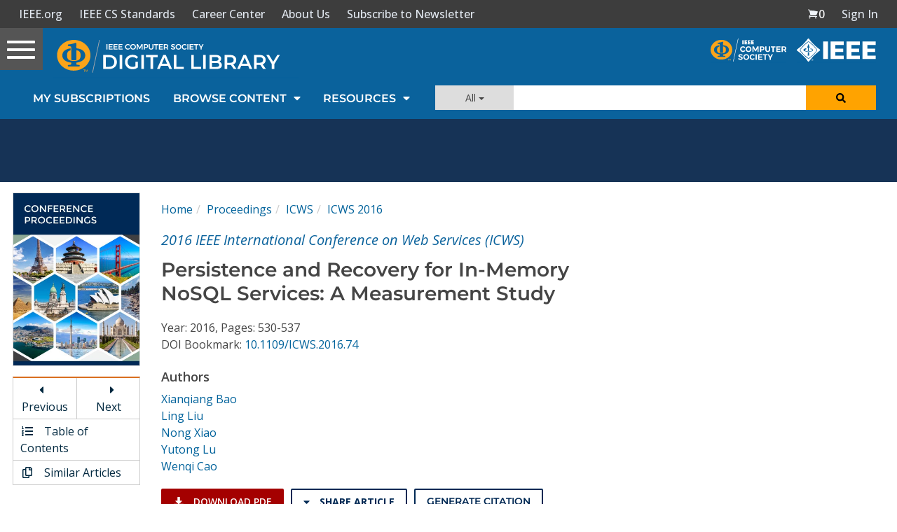

--- FILE ---
content_type: text/html; charset=utf-8
request_url: https://www.google.com/recaptcha/api2/aframe
body_size: 266
content:
<!DOCTYPE HTML><html><head><meta http-equiv="content-type" content="text/html; charset=UTF-8"></head><body><script nonce="a6GN0zc3uEhaSHNLCsSAgQ">/** Anti-fraud and anti-abuse applications only. See google.com/recaptcha */ try{var clients={'sodar':'https://pagead2.googlesyndication.com/pagead/sodar?'};window.addEventListener("message",function(a){try{if(a.source===window.parent){var b=JSON.parse(a.data);var c=clients[b['id']];if(c){var d=document.createElement('img');d.src=c+b['params']+'&rc='+(localStorage.getItem("rc::a")?sessionStorage.getItem("rc::b"):"");window.document.body.appendChild(d);sessionStorage.setItem("rc::e",parseInt(sessionStorage.getItem("rc::e")||0)+1);localStorage.setItem("rc::h",'1762900309998');}}}catch(b){}});window.parent.postMessage("_grecaptcha_ready", "*");}catch(b){}</script></body></html>

--- FILE ---
content_type: text/css
request_url: https://cookie-consent.ieee.org/ieee-cookie-banner.css
body_size: 458
content:
.osano-cm-dialog{background-color:#e6e7e7!important;color:#000!important;padding:1.45em 2em}.osano-cm-dialog,.osano-cm-dialog p,.osano-cm-info{font-family:Open Sans,Helvetica,Arial,sans-serif!important;font-size:15px!important}.osano-cm-description{font-size:15px!important;font-weight:400!important;line-height:24px!important}.osano-cm-info-dialog-header{color:#000!important;font-size:19px!important;font-weight:400!important}body .osano-cm-drawer-toggle .osano-cm-label{color:#000!important;font-size:17px!important;font-weight:400!important}@media screen and (min-width:768px){.osano-cm-content{padding-right:40px}}.osano-cm-accept.osano-cm-button--type_accept,.osano-cm-deny.osano-cm-button--type_deny,.osano-cm-view__button.osano-cm-button{background-color:#00629b!important;border:1px solid #00629b;border-radius:25px;color:#fff!important;font-size:15px!important;font-weight:700!important;padding:11px 12px}.osano-cm-accept.osano-cm-button--type_accept:active,.osano-cm-accept.osano-cm-button--type_accept:hover,.osano-cm-deby.osano-cm-button--type_deny:active,.osano-cm-deny.osano-cm-button--type_deny:hover,.osano-cm-view__button.osano-cm-button:active,.osano-cm-view__button.osano-cm-button:hover{background-color:#fff!important;color:#00629b!important}.osano-cm-button{background-color:#00629b;border:1px solid #00629b;border-radius:25px;color:#fff!important;font-size:15px!important;font-weight:700!important;margin-bottom:.45em!important;margin-top:.45em!important;padding:11px 12px}.osano-cm-buttons button:active,.osano-cm-buttons button:hover{background-color:#fff;color:#00629b!important}.osano-cm-link{color:#00629b!important}.osano-cm-link:hover{color:#002855!important}.osano-cm-close{color:#00629b!important;display:flex;stroke:#00629b}.osano-cm-close:focus,.osano-cm-close:hover{background-color:#fff!important;border-color:#fff;color:#00629b!important;stroke:#00629b;outline:none!important}.osano-cm-dialog__close:focus:hover,.osano-cm-info-dialog-header__close:focus:hover{stroke:#002855}.osano-cm-disclosure__toggle{color:#000!important;font-weight:400!important}.osano-cm-disclosure__toggle:focus,.osano-cm-disclosure__toggle:hover{color:#000!important}.osano-cm-view p{font-family:Open Sans,Helvetica,Arial,sans-serif!important;font-size:15px!important;font-weight:400!important;line-height:25px!important;margin-bottom:15px!important}.osano-cm-powered-by{display:none}

--- FILE ---
content_type: application/javascript
request_url: https://prism.app-us1.com/?a=224472483&u=https%3A%2F%2Fwww.computer.org%2Fcsdl%2Fproceedings-article%2Ficws%2F2016%2F2675a530%2F12OmNwlqhOQ
body_size: 133
content:
window.visitorGlobalObject=window.visitorGlobalObject||window.prismGlobalObject;window.visitorGlobalObject.setVisitorId('58052cfc-480f-4289-a748-f98979e471ef', '224472483');window.visitorGlobalObject.setWhitelistedServices('tracking', '224472483');

--- FILE ---
content_type: application/javascript
request_url: https://application.ieeecomputer.org/assets/mathjax/2.7.4/extensions/TeX/ieeemacros.js?V=2.7.4
body_size: 11984
content:
/* -*- Mode: Javascript; indent-tabs-mode:nil; js-indent-level: 2 -*- */
/* this file is version 1.9 revised 10-4-2017 by Dave */
/* History */
/* 5-9-2016 added macro \boxast (from St. Mary font pkg) */
/* 6-14-2016 added macro \Sha and \sha cyrillic characters */
/* 8-2-2016 added macro \cox for circle with diamond TAC2593947 */
/* 8-10-2016 added macro \phase for ICIP Conference articles */
/* 9-6-2016 added underdot and doublegrave accents to macros */
/* 9-6-2016 added macros for conference articles: ovalbox, */
/* 10-5-2016 added macros EuScript to map to matheus for compatibility with another Euler font pkg */
/* 10-25-2016 added macro for hexagon */
/* 3-13-2017 added macro for widecheck */
/* 5-10-2017 added macro for rhook */
/* 10-4-2017 removed upgreeks to a separate TeX extension */

/* vim: set ts=2 et sw=2 tw=80: */





/*


 * Depending on your local configuration, this file should be installed in either:


 *


 * <mathjax>/extensions/TeX


 * <mathjax>/unpacked/extensions/TeX


 *


 * and should replace any macros defined in default.js.


 *


 * To reference this file from default.js, add to the extensions array, as in:


 *


 * extensions: ["tex2jax.js","TeX/AMSmath.js","TeX/AMSsymbols.js","TeX/ieeemacros.js"],


 *


 */





MathJax.Extension["TeX/ieeemacros"] = {


  version: "1.10"


};





MathJax.Hub.Register.StartupHook("TeX Jax Ready",function () {


  var TEX = MathJax.InputJax.TeX,


      MML = MathJax.ElementJax.mml,


      STACKITEM = TEX.Stack.Item,


      IEEE = MathJax.Extension["TeX/ieeemacros"];





  /*


   * Extension to keep IEEE macros out of MathJax code.


   */





  //


  //  DPVC:  I have made corrections to these, but left the originals


  //   as comments predceeding the corrected versions.  Some corrections


  //   are to simplify the definitions (e.g., no need to use an argument


  //   just to pass it again at the end of the macro).  


  //   Dave Starbuck re-wrote macros to correct constructs for use in the extension.


  TEX.Definitions.Add({

    macros: {
      eqno: ["Macro","\\tag*{$#1$}", 1],
       AA: ["Macro","\\unicode[serif]{x212B}"],
       BBA: ["Macro","{\\Bbb A}"],
       BBB: ["Macro","{\\Bbb B}"],
       BBC: ["Macro","{\\Bbb C}"],
       BBD: ["Macro","{\\Bbb D}"],
       BBE: ["Macro","{\\Bbb E}"],
       BBF: ["Macro","{\\Bbb F}"],
       BBG: ["Macro","{\\Bbb G}"],
       BBH: ["Macro","{\\Bbb H}"],
       BBI: ["Macro","{\\Bbb I}"],
       BBJ: ["Macro","{\\Bbb J}"],
       BBK: ["Macro","{\\Bbb K}"],
       BBL: ["Macro","{\\Bbb L}"],
       BBM: ["Macro","{\\Bbb M}"],
       BBN: ["Macro","{\\Bbb N}"],
       BBO: ["Macro","{\\Bbb O}"],
       BBP: ["Macro","{\\Bbb P}"],
       BBQ: ["Macro","{\\Bbb Q}"],
       BBR: ["Macro","{\\Bbb R}"],
       BBS: ["Macro","{\\Bbb S}"],
       BBT: ["Macro","{\\Bbb T}"],
       BBU: ["Macro","{\\Bbb U}"],
       BBV: ["Macro","{\\Bbb V}"],
       BBW: ["Macro","{\\Bbb W}"],
       BBX: ["Macro","{\\Bbb X}"],
       BBY: ["Macro","{\\Bbb Y}"],
       BBZ: ["Macro","{\\Bbb Z}"],
       bb: ["Macro","\\mathbb"],
       BB: ["Macro","\\mathbb"],
       
       circone: ["Macro","\\unicode{x2460}"],
       circtwo: ["Macro","\\unicode{x2461}"],
       circthree: ["Macro","\\unicode{x2462}"],
       circfour: ["Macro","\\unicode{x2463}"],
       circfive: ["Macro","\\unicode{x2464}"],
       circsix: ["Macro","\\unicode{x2465}"],
       circseven: ["Macro","\\unicode{x2466}"],
       circeight: ["Macro","\\unicode{x2467}"],
       circnine: ["Macro","\\unicode{x2468}"],
       circit: ["Macro","\\bigcirc \\kern-.7em{\\scriptstyle{#1}}\\hskip4pt", 1],
       textcircled: ["Macro","\\bigcirc \\kern-.7em{\\scriptstyle{#1}}\\hskip4pt", 1],
       circa: ["Macro","\\unicode{x24D0}"],
       circb: ["Macro","\\unicode{x24D1}"],
       circc: ["Macro","\\unicode{x24D2}"],
       circd: ["Macro","\\unicode{x24D3}"],
       circled: ["Macro","\\unicode{x24D3}"],
       circe: ["Macro","\\unicode{x24D4}"],
       circf: ["Macro","{\\unicode{x24D5}}"],
       circg: ["Macro","{\\unicode{x24D6}}"],
       circh: ["Macro","{\\unicode{x24D7}}"],
       circi: ["Macro","\\unicode{x24D8}"],
       circk: ["Macro","{\\unicode{x24DA}}"],
       circl: ["Macro","{\\unicode{x24DB}}"],
       circm: ["Macro","{\\unicode{x24DC}}"],
       circlem: ["Macro","\\unicode{x24DC}"],
       circn: ["Macro","{\\unicode{x24DD}}"],
       circo: ["Macro","\\unicode{x24DE}"],
       circp: ["Macro","\\unicode{x24DF}"],
       
       circq: ["Macro","{\\unicode{x24E0}}"],
       circr: ["Macro","{\\unicode{x24E1}}"],
       circs: ["Macro","\\unicode{x24E2}"],
       circv: ["Macro","\\unicode{x24E5}"],
       
       circw: ["Macro","\\unicode{x24E6}"],

       circy: ["Macro","{\\unicode{x24E8}}"],
       circz: ["Macro","{\\unicode{x24E9}}"],
       circA: ["Macro","\\unicode{x24B6}"],
       circB: ["Macro","\\unicode{x24B7}"],
       
       circC: ["Macro","\\unicode{x24B8}"],
       circD: ["Macro","\\unicode{x24B9}"],
       
       circE: ["Macro","{\\unicode{x24BA}}"],
       circF: ["Macro","{\\unicode{x24BB}}"],
       circG: ["Macro","{\\unicode{x24BC}}"],
       
circleH: ["Macro","\\unicode{x24BD}"],
       circI: ["Macro","{\\unicode{x24BE}}"],
       circJ: ["Macro","{\\unicode{x24BF}}"],
       circL: ["Macro","{\\unicode{x24C1}}"],
       circM: ["Macro","\\unicode{x24C2}"],
       circO: ["Macro","{\\unicode{x24C4}}"],
       circP: ["Macro","{\\unicode{x24C5}}"],
       circR: ["Macro","\\unicode{x24C7}"],
       
       circS: ["Macro","\\unicode{x24C8}"],
       
       circT: ["Macro","{\\unicode{x24C9}}"],
       circU: ["Macro","\\unicode{x24CA}"],
       
       circV: ["Macro","{\\unicode{x24CB}}"],
       circX: ["Macro","\\unicode{x24CD}"],
       
       circY: ["Macro","{\\unicode{x24CE}}"],
       circZ: ["Macro","{\\unicode{x24CF}}"],
       circast: ["Macro","\\unicode{x229B}"],
       Zhe: ["Macro","\\unicode{x0416}"],
       owedge: ["Macro","\\bigcirc \\kern-1em \\wedge"],
       female: ["Macro","{\\unicode{x2640}}"],
       boxast: ["Macro","\\unicode{x29C6}"],

       bold: ["Macro","{\\bf{#1}}", 1], 
       mathbi: ["Macro","\\boldsymbol"],
       mbi: ["Macro","\\boldsymbol"],
       schmi: ["Macro","\\boldsymbol"],
       mmb: ["Macro","{\\boldsymbol #1}", 1],
       bm: ["Macro","\\pmb{#1}", 1],
       bmit: ["Macro","\\boldsymbol"],
       ssr: ["Macro","\\sf"],
       widecheck:["Accent","030C",1],

       boldGamma: ["Macro","\\boldsymbol{\\Gamma}"],
       Deltab: ["Macro","\\boldsymbol{\\Delta}"],
       Gammab: ["Macro","\\boldsymbol{\\Gamma}"],
       Lambdab: ["Macro","\\boldsymbol{\\Lambda}"],
       Psib: ["Macro","\\boldsymbol{\\Psi}"],
       Sigmab: ["Macro","\\boldsymbol{\\Sigma}"],
       Thetab: ["Macro","\\boldsymbol{\\Theta}"],
       Upsilonb: ["Macro","\\boldsymbol{\\Upsilon}"],       
       alphab: ["Macro","\\boldsymbol{\\alpha}"],
       betab: ["Macro","\\boldsymbol{\\beta}"],
       chib: ["Macro","\\boldsymbol{\\chi}"],
       deltab: ["Macro","\\boldsymbol{\\delta}"],
       epsilonb: ["Macro","\\boldsymbol{\\epsilon}"],
       etab: ["Macro","\\boldsymbol{\\eta}"],
       gammab: ["Macro","\\boldsymbol{\\gamma}"],
       iotab: ["Macro","\\boldsymbol{\\iota}"],
       lambdab: ["Macro","\\boldsymbol{\\lambda}"],
       mub: ["Macro","\\boldsymbol{\\mu}"],
       nub: ["Macro","\\boldsymbol{\\nu}"],
       omegab: ["Macro","\\boldsymbol{\\omega}"],
       phib: ["Macro","\\boldsymbol{\\phi}"],
       pib: ["Macro","\\boldsymbol{\\pi}"],
       psib: ["Macro","\\boldsymbol{\\psi}"],
       rhob: ["Macro","\\boldsymbol{\\rho}"],
       sharpb: ["Macro","\\boldsymbol{\\sharp}"],
       sigmab: ["Macro","\\boldsymbol{\\sigma}"],
       taub: ["Macro","\\boldsymbol{\\tau}"],
       thetahatb: ["Macro","\\boldsymbol{\\hat{\\theta}}"],
       thetab: ["Macro","\\boldsymbol{\\theta}"],
       upsilonb: ["Macro","\\boldsymbol{\\upsilon}"],
       varepsilonb: ["Macro","\\boldsymbol{\\varepsilon}"],
       varphib: ["Macro","\\boldsymbol{\\varphi}"],
       varpib: ["Macro","\\boldsymbol{\\varpi}"],
       varrhob: ["Macro","\\boldsymbol{\\varrho}"],
       varsigmab: ["Macro","\\boldsymbol{\\varsigma}"],
       varthetab: ["Macro","\\boldsymbol{\\vartheta}"],
       xib: ["Macro","\\boldsymbol{\\xi}"],
       zetab: ["Macro","\\boldsymbol{\\zeta}"],
       Lambdabmit: ["Macro","\\boldsymbol{\\Lambda}"],
       Omegab: ["Macro","\\boldsymbol{\\Omega}"],
       Psibmit: ["Macro","\\boldsymbol{\\Psi}"],
       Sigmabmit: ["Macro","\\boldsymbol{\\Sigma}"],
       Thetabmit: ["Macro","\\boldsymbol{\\Theta}"],
       Xibmit: ["Macro","\\boldsymbol{\\Xi}"],
       i: ["Macro","\\unicode{x131}"],
       permil: ["Macro","\\unicode{x2030}"],
       lambdabar: ["Macro","\\unicode{x207B}\\kern -.30em \\lambda"],
       bigsqcap: ["Macro","\\Large\\unicode{x2293}"],
       leftsquigarrow: ["Macro","\\unicode{x2B33}"],
       coloneqq: ["Macro","\\unicode{x2254}"],
       cox: ["Macro","\\raise1.5pt{\\scriptsize\\unicode{x25EF}\\kern -0.80em\\unicode{x25C7}}\\normalsize"],
       phase: ["Macro","\\enclose{phasorangle}{#1}",1],
       ovalbox: ["Macro","\\enclose{roundedbox}{#1}",1],
       nsubset: ["Macro","\\not\\subset"],
       nsubseteq: ["Macro","\\not\\subseteq"],
       llcorner: ["Macro","\\unicode{x231E}"],
       lrcorner: ["Macro","\\unicode{x231F}"],
       mapsfrom: ["Macro","\\unicode{x021A4}"],
       hexagon: ["Macro","\\unicode{x02394}"],

       mathacute: ["Macro","\\acute"],
       mathbreve: ["Macro","\\breve"],
       mathcheck: ["Macro","\\check"],
       mathdot: ["Macro","\\dot"],
       mathddot: ["Macro","\\ddot"],
       mathhat: ["Macro","\\hat"],
       mathtilde: ["Macro","\\tilde"],
       mathL: ["Macro","\\unicode{x141}"],
       mathl: ["Macro","\\unicode{x142}"],
             
       REALE: ["Macro","{\\rm I\\kern-.20em E}"],
       REALK: ["Macro","{\\rm I\\kern-.20em K}"],
       REALN: ["Macro","{\\rm I\\kern-.20em N}"],
       REALP: ["Macro","{\\rm I\\kern-.20em P}"],
       REALR: ["Macro","{\\rm I\\kern-.20em R}"],
       REALT: ["Macro","{\\rm I\\kern-.20em T}"],
       REALONE: ["Macro","\\unicode[serif]{x1D7D9}"],
       realone: ["Macro","\\unicode{x1D7D9}"],
       bbalpha: ["Macro","\\shortmid\\kern -.57em\\unicode{x3B1}"],
       bbbeta: ["Macro","|\\kern -.30em\\unicode{x3B2}"],
       bblambda: ["Macro","\\unicode{x3BB}\\kern -.20em\\unicode{x005C}"],
       EuScript: ["Macro","\\matheus{#1}",1],

       
textsl: ["Macro","{\\tt\\textit{#1}}", 1],
       
texttt: ["Macro","{\\tt\\text{#1}}", 1],
       textbackslash: ["Macro","\\unicode{x005C}"],
       textcent: ["Macro","\\unicode{x00A2}"],
       textcurrency: ["Macro","\\unicode{x00A4}"],
       textdegree: ["Macro","\\unicode{x00B0}"],
       textdollar: ["Macro","\\unicode{x0024}"],
       textexclamdown: ["Macro","\\unicode{x00A1}"],
       textless: ["Macro","\\unicode{x003C}"],
       textgreater: ["Macro","\\unicode{x003E}"],
       textlbrackdbl: ["Macro","\\unicode{x27E6}"],
       textnumero: ["Macro","\\unicode{x2116}"],
       textperthousand: ["Macro","\\unicode{x2030}"],
       textquestiondown: ["Macro","\\unicode{x00BF}"],
       textquotedbl: ["Macro","\\unicode{x0022}"],
       textquotedblleft: ["Macro","\\unicode{x201C}"],
       textquotedblright: ["Macro","\\unicode{x201D}"],
       textrbrackdbl: ["Macro","\\unicode{x27E7}"],
       textregistered: ["Macro","\\unicode{x00AE}"],
       textyen: ["Macro","\\unicode{x00A5}"],
       textbullet: ["Macro","\\unicode{x00A5}"],
       Mapsto: ["Macro","\\unicode{x2907}"],
       
       boxaround: ["Macro","{\\boxed{#1}}", 1],
       boxwrap: ["Macro","{\\boxed{#1}}", 1],
       boxed: ["Macro","{\\fbox{$#1$}}", 1],
       pounds: ["Macro","\\unicode[serif]{x00A3}"],
       euro: ["Macro","\\unicode[serif]{x20AC}"],
       pound: ["Macro","\\unicode[serif]{x00A3}"],
       cent: ["Macro","\\unicode{x00A2}"],

       
       arrowoncirc: ["Macro","{\\unicode{x21F4}}"],
       arrowonoplus: ["Macro","\\unicode{x27F4}"],

       binary: ["Macro","{\\rm I\\kern -0.17em B}"],
       blackbox: ["Macro","\\blacksquare"],
       blacksquarebox: ["Macro","\\blacksquare"],
       blackdiamond: ["Macro","\\unicode{x2666}"],
       blackslug: ["Macro","\\unicode{x25AE}"],
       blacktriangleup: ["Macro","\\blacktriangle"],
       boxbox: ["Macro","\\unicode{x29C8}"],
       boxslash: ["Macro","\\unicode{x29C4}"],
       complex: ["Macro","\\unicode{x2102}"],
       complexs: ["Macro","\\unicode{x2102}"],
       copyright: ["Macro","\\unicode{x00A9}"],
       csi: ["Macro","{\\iint\\kern-8pt\\raise1pt\\scriptscriptstyle{\\bigcirc}}"],
       cupdot: ["Macro","\\unicode{x228D}"],
       dag: ["Macro","\\dagger"],
       ddag: ["Macro","\\ddagger"],
       de: ["Macro","\\buildrel \\Delta \\over = "],
       frbox: ["Macro","\\unicode{x2610}"],
       harpr: ["Macro","{\\raise1pt\\hbox{$^{\\scriptscriptstyle\\rightharpoonup}$}\\kern-5.5pt r\\hskip1pt}"],
       harpm: ["Macro","{\\raise1pt\\hbox{$^{\\scriptscriptstyle\\rightharpoonup}$}\\kern-5.5pt m\\hskip1pt}"],
       harpk: ["Macro","{\\raise1pt\\hbox{$^{\\scriptscriptstyle\\rightharpoonup}$}\\kern-5.5pt k\\hskip1pt}"],
       harpn: ["Macro","{\\raise1pt\\hbox{$^{\\scriptscriptstyle\\rightharpoonup}$}\\kern-5.5pt n\\hskip1pt}"],
       hellip: ["Macro","\\unicode{x2026}"],
       hilbert: ["Macro","{\\rm I\\kern -0.15em H}"],
       lddots: ["Macro","\\unicode{x22F0}"],
       ldquo: ["Macro","\\unicode{x201C}"],
       leftarrowtriangle: ["Macro","\\unicode{x21FD}"],
       leftmoon: ["Macro","\\unicode{x263E}"],
       lhook: ["Macro","\\hookrightarrow"],
       rhook: ["Macro","\\hookleftarrow"],
       lq: ["Macro","\\unicode{x2018}"],
       L: ["Macro","\\unicode{x141}"],
       l: ["Macro","\\unicode{x142}"],
       male: ["Macro","\\unicode{x2642}"],
       mathoslash: ["Macro","\\unicode{x00F8}"],
       mathOslash: ["Macro","\\unicode{x00D8}"],
       minus: ["Macro","\\unicode{x2212}"],
       ndash: ["Macro","\\unicode{x2212}"],
       posinteger: ["Macro","{\\rm I\\kern -0.13em N}"],
       precstar: ["Macro","{\\prec\\hskip-4pt{\\raise1.3pt{\\scriptscriptstyle{+}}}}"],
       reallongarrow: ["Macro","\\longrightarrow"],
       rightarrowtriangle: ["Macro","\\unicode{x21FE}"],
       rightharpoon: ["Macro","\\unicode{x21C0}"],
       rms: ["Macro","\\unicode{x24C7}"],
       semaphorel: ["Macro","\\unicode{x25E9}"],
       semaphorer: ["Macro","\\unicode{x25EA}"],

       slash: ["Macro","\\unicode{x2215}"],
       squaredot: ["Macro","\\unicode{x22A1}"],
       Squaredot: ["Macro","\\unicode{x2B1D}"],
       Squarepipe: ["Macro","\\unicode{x25A1}"],
       subsquare: ["Macro","{\\scriptscriptstyle\\square}"],
       squarebox: ["Macro","{\\square}"],
       sun: ["Macro","\\unicode{x263C}"],
       thorn: ["Macro","\\unicode{x00FE}"],
       th: ["Macro","\\unicode{x00FE}"],
       tr: ["Macro","\\mathop{\\rm tr}"],
       wedgie: ["Macro","{\\raise2pt\\scriptstyle\\wedge}"],
       ZED: ["Macro","\\sf{Z}\\hskip-4pt\\sf{Z}"],
       baracc: ["Macro","\\unicode{x207B}"],
       ss: ["Macro","\\unicode{x00DF}"],
       O: ["Macro","\\unicode{x00D8}"],
       llbracket: ["Macro","\\unicode{x27E6}"],
       rrbracket: ["Macro","\\unicode{x27E7}"],
       icy: ["Macro","\\unicode{x00438}"],
       oiint: ["Macro","{\\LARGE{\\unicode{x222F}}}"],
       oiiint: ["Macro","{\\LARGE{\\unicode{x2230}}}"],
       ocircle: ["Macro","\\unicode{x29BE}"],
       indent: ["Macro","\\qquad"],
       overparen: ['UnderOver','23DC'],
       underparen: ['UnderOver','23DD'],
       wideparen: ["Macro","\\overparen"],
       
       Alpha: ["Macro","{\\rm A}"],
       Beta: ["Macro","{\\rm B}"],
       Epsilon: ["Macro","{\\rm E}"],
       Kappa: ["Macro","{\\rm K}"],
       Sha: ["Macro","\\unicode{x0428}"],
       sha: ["Macro","\\unicode{x0448}"],
       
       "break": ["Macro",""],
       "null": ["Macro",""],
       relax: ["Macro",""],
       thickspace: ["Macro","{\\;}"],
       operatornamewithlimits: ["Macro","\\mathop{#1}", 1],
       sc: ["Macro","{\\scriptsize{\\mathrm{#1}}}\\normalsize", 1],
       textsc: ["Macro","{\\scriptsize{\\mathrm{#1}}}\\normalsize", 1],
       
/* Don't use dsmath macros, use correct syntax \mathds{x} */
       dsmathA: ["Macro","\\unicode[serif]{x1D538}"],
       dsmathB: ["Macro","\\unicode[serif]{x1D539}"],
       dsmathC: ["Macro","\\unicode[serif]{x02102}"],
       dsmathD: ["Macro","\\unicode[serif]{x1D53B}"],
       dsmathE: ["Macro","\\unicode[serif]{x1D53C}"],
       dsmathF: ["Macro","\\unicode[serif]{x1D53D}"],
       dsmathG: ["Macro","\\unicode[serif]{x1D53E}"],
       dsmathH: ["Macro","\\unicode[serif]{x0210D}"],
       dsmathI: ["Macro","\\unicode[serif]{x1D540}"],
       dsmathJ: ["Macro","\\unicode[serif]{x1D541}"],
       dsmathK: ["Macro","\\unicode[serif]{x1D542}"],
       dsmathL: ["Macro","\\unicode[serif]{x1D543}"],
       dsmathM: ["Macro","\\unicode[serif]{x1D544}"],
       dsmathN: ["Macro","\\unicode[serif]{x02115}"],
       dsmathO: ["Macro","\\unicode[serif]{x1D546}"],
       dsmathP: ["Macro","\\unicode[serif]{x02119}"],
       dsmathQ: ["Macro","\\unicode[serif]{x0211A}"],
       dsmathR: ["Macro","\\unicode[serif]{x0211D}"],
       dsmathS: ["Macro","\\unicode[serif]{x1D54A}"],
       dsmathT: ["Macro","\\unicode[serif]{x1D54B}"],
       dsmathU: ["Macro","\\unicode[serif]{x1D54C}"],
       dsmathV: ["Macro","\\unicode[serif]{x1D54D}"],
       dsmathW: ["Macro","\\unicode[serif]{x1D54E}"],
       dsmathX: ["Macro","\\unicode[serif]{x1D54F}"],
       dsmathY: ["Macro","\\unicode[serif]{x1D550}"],
       dsmathZ: ["Macro","\\unicode[serif]{x02124}"],
       dsmatha: ["Macro","\\unicode[serif]{x1D552}"],
       dsmathb: ["Macro","\\unicode[serif]{x1D553}"],
       dsmathc: ["Macro","\\unicode[serif]{x1D554}"],
       dsmathd: ["Macro","\\unicode[serif]{x1D555}"],
       dsmathe: ["Macro","\\unicode[serif]{x1D556}"],
       dsmathf: ["Macro","\\unicode[serif]{x1D557}"],
       dsmathg: ["Macro","\\unicode[serif]{x1D558}"],
       dsmathh: ["Macro","\\unicode[serif]{x1D559}"],
       dsmathi: ["Macro","\\unicode[serif]{x1D55A}"],
       dsmathj: ["Macro","\\unicode[serif]{x1D55B}"],
       dsmathk: ["Macro","\\unicode[serif]{x1D55C}"],
       dsmathl: ["Macro","\\unicode[serif]{x1D55D}"],
       dsmathm: ["Macro","\\unicode[serif]{x1D55E}"],
       dsmathn: ["Macro","\\unicode[serif]{x1D55F}"],
       dsmatho: ["Macro","\\unicode[serif]{x1D560}"],
       dsmathp: ["Macro","\\unicode[serif]{x1D561}"],
       dsmathq: ["Macro","\\unicode[serif]{x1D562}"],
       dsmathr: ["Macro","\\unicode[serif]{x1D563}"],
       dsmaths: ["Macro","\\unicode[serif]{x1D564}"],
       dsmatht: ["Macro","\\unicode[serif]{x1D565}"],
       dsmathu: ["Macro","\\unicode[serif]{x1D566}"],
       dsmathv: ["Macro","\\unicode[serif]{x1D567}"],
       dsmathw: ["Macro","\\unicode[serif]{x1D568}"],
       dsmathx: ["Macro","\\unicode[serif]{x1D569}"],
       dsmathy: ["Macro","\\unicode[serif]{x1D56A}"],
       dsmathz: ["Macro","\\unicode[serif]{x1D56B}"],
       dsmath1: ["Macro","\\unicode[serif]{x1D7D9}"],
       dsmathtwo: ["Macro","\\unicode[serif]{x1D7DA}"],
       dsmaththree: ["Macro","\\unicode[serif]{x1D7DB}"],
       dsmathfour: ["Macro","\\unicode[serif]{x1D7DC}"],
       dsmathfive: ["Macro","\\unicode[serif]{x1D7DD}"],
       dsmathsix: ["Macro","\\unicode[serif]{x1D7DE}"],
       dsmathseven: ["Macro","\\unicode[serif]{x1D7DF}"],
       dsmatheight: ["Macro","\\unicode[serif]{x1D7E0}"],
       dsmathnine: ["Macro","\\unicode[serif]{x1D7E1}"],
       dsmathzero: ["Macro","\\unicode[serif]{x1D7D8}"],

       /* Don't use bbmssmath, use correct syntax \mathbbmss{x} */
       bbmssmathA: ["Macro","\\unicode[sans-serif]{x1D538}"],
       bbmssmathB: ["Macro","\\unicode{x1D539}"],
       bbmssmathC: ["Macro","\\unicode{x02102}"],
       bbmssmathD: ["Macro","\\unicode{x1D53B}"],
       bbmssmathE: ["Macro","\\unicode{x1D53C}"],
       bbmssmathF: ["Macro","\\unicode{x1D53D}"],
       bbmssmathG: ["Macro","\\unicode{x1D53E}"],
       bbmssmathH: ["Macro","\\unicode{x0210D}"],
       bbmssmathI: ["Macro","\\unicode{x1D540}"],
       bbmssmathJ: ["Macro","\\unicode{x1D541}"],
       bbmssmathK: ["Macro","\\unicode{x1D542}"],
       bbmssmathL: ["Macro","\\unicode{x1D543}"],
       bbmssmathM: ["Macro","\\unicode{x1D544}"],
       bbmssmathN: ["Macro","\\unicode{x02115}"],
       bbmssmathO: ["Macro","\\unicode{x1D546}"],
       bbmssmathP: ["Macro","\\unicode{x02119}"],
       bbmssmathQ: ["Macro","\\unicode{x0211A}"],
       bbmssmathR: ["Macro","\\unicode{x0211D}"],
       bbmssmathS: ["Macro","\\unicode{x1D54A}"],
       bbmssmathT: ["Macro","\\unicode{x1D54B}"],
       bbmssmathU: ["Macro","\\unicode{x1D54C}"],
       bbmssmathV: ["Macro","\\unicode{x1D54D}"],
       bbmssmathW: ["Macro","\\unicode{x1D54E}"],
       bbmssmathX: ["Macro","\\unicode{x1D54F}"],
       bbmssmathY: ["Macro","\\unicode{x1D550}"],
       bbmssmathZ: ["Macro","\\unicode{x02124}"],
       bbmssmatha: ["Macro","\\unicode{x1D552}"],
       bbmssmathb: ["Macro","\\unicode{x1D553}"],
       bbmssmathc: ["Macro","\\unicode{x1D554}"],
       bbmssmathd: ["Macro","\\unicode{x1D555}"],
       bbmssmathe: ["Macro","\\unicode{x1D556}"],
       bbmssmathf: ["Macro","\\unicode{x1D557}"],
       bbmssmathg: ["Macro","\\unicode{x1D558}"],
       bbmssmathh: ["Macro","\\unicode{x1D559}"],
       bbmssmathi: ["Macro","\\unicode{x1D55A}"],
       bbmssmathj: ["Macro","\\unicode{x1D55B}"],
       bbmssmathk: ["Macro","\\unicode{x1D55C}"],
       bbmssmathl: ["Macro","\\unicode{x1D55D}"],
       bbmssmathm: ["Macro","\\unicode{x1D55E}"],
       bbmssmathn: ["Macro","\\unicode{x1D55F}"],
       bbmssmatho: ["Macro","\\unicode{x1D560}"],
       bbmssmathp: ["Macro","\\unicode{x1D561}"],
       bbmssmathq: ["Macro","\\unicode{x1D562}"],
       bbmssmathr: ["Macro","\\unicode{x1D563}"],
       bbmssmaths: ["Macro","\\unicode{x1D564}"],
       bbmssmatht: ["Macro","\\unicode{x1D565}"],
       bbmssmathu: ["Macro","\\unicode{x1D566}"],
       bbmssmathv: ["Macro","\\unicode{x1D567}"],
       bbmssmathw: ["Macro","\\unicode{x1D568}"],
       bbmssmathx: ["Macro","\\unicode{x1D569}"],
       bbmssmathy: ["Macro","\\unicode{x1D56A}"],
       bbmssmathz: ["Macro","\\unicode{x1D56B}"],
       bbmssmathzero: ["Macro","\\unicode{x1D7D8}"],
       bbmssmathone: ["Macro","\\unicode{x1D7D9}"],
       bbmssmathtwo: ["Macro","\\unicode{x1D7DA}"],
       bbmssmaththree: ["Macro","\\unicode{x1D7DB}"],
       bbmssmathfour: ["Macro","\\unicode{x1D7DC}"],
       bbmssmathfive: ["Macro","\\unicode{x1D7DD}"],
       bbmssmathsix: ["Macro","\\unicode{x1D7DE}"],
       bbmssmathseven: ["Macro","\\unicode{x1D7DF}"],
       bbmssmatheight: ["Macro","\\unicode{x1D7E0}"],
       bbmssmathnine: ["Macro","\\unicode{x1D7E1}"],
       lambdaslash: ["Macro","\\uplambda \\kern -0.45em \\raise2.5pt{\\style{transform:rotate(-45deg); transform-origin:left baseline; display:inline-block}{\\hbox{-}}}\\kern 0.1em"],
       backcong: ["Macro","\\unicode{x224C}"],
       textschwa: ["Macro","\\unicode{x0259}"],

       invR: ["Macro","{\\style{display:inline-block;transform:translatey(.05em) rotate(180deg)}{\\mathsf{R}}}"],
       bla: ["Macro","\\buildrel \\longrightarrow \\over {#1}", 1],
       bra: ["Macro","\\buildrel \\longleftarrow \\over {#1}", 1],
       dddots: ["Macro","\\mathop{#1}\\limits^{\\scriptstyle\\ldots}", 1],
       doubleint:  ["Macro","\\iint_{#1}", 1],
       enskip: ["Macro","\\enspace #1\\enspace", 1],
       Fraktur: ["Macro","{\\frak #1}", 1],
       fraktur: ["Macro","{\\frak #1}", 1],
       joinrel: ["Macro","{\\mathrel{\\mkern-3.5pt} #1}", 1],
       relbar: ["Macro","{\\mathrel{-}}"],
       harp: ["Macro","\\buildrel \\scriptstyle\\rightharpoonup \\over #1", 1],
       lilrvec: ["Macro","\\mathop{#1}\\limits^{\\scriptstyle\\leftrightarrow}", 1],
       lrvec: ["Macro","\\mathop{#1}\\limits^{\\leftrightarrow}", 1],
       overcat: ["Macro","\\mathop{#1}\\limits^{#2}", 2],
       quaddot: ["Macro","{\\ddot{\\hskip-2.8pt\\ddot{#1}}}", 1],
       stackvec: ["Macro","\\lilrvec{\\lilrvec{#1}}", 1],
       ula: ["Macro","\\buildrel{#1}\\over{\\leftarrow}", 1],
       underdog: ["Macro","\\mathop{#1}\\limits_{#2}", 2],
       undertilde: ["Macro","{\\mathop{#1}\\limits_{\\unicode{x007E}}}", 1],
       underdot: ["Macro","{{#1}{\\unicode{x0323}}}", 1],
       doublegrave: ["Macro","{{#1}{\\unicode{x030F}}}", 1],
       ura: ["Macro","\\buildrel{#1}\\over{\\rightarrow}", 1]
    }


  });


  





  //


  //  Override some macros with custom versions


  //  and add support for additional ones.


  //


  TEX.Definitions.Add({


    macros: {


      eqalignno: "ieeeEqalignno",


      displaylines: "ieeeMatrix",


      matrix: "ieeeMatrix",


      vcenter: "ieeeVCenter",


      vrule: "ieeeVRule",


      halign: "ieeeHAlign",


      hfill: "ieeeHFill",


      noalign: "ieeeNoAlign",


      mathchar: "ieeeMathChar",


      mathaccent: "ieeeMathAccent",


      scases: ["Matrix", "", "", "left left", null, ".1em", null, true],


      ssi: ["SetFont",MML.VARIANT.SANSSERIFITALIC],


      ssb: ["SetFont",MML.VARIANT.BOLDSANSSERIF],


      sl:  ["SetFont",MML.VARIANT.ITALIC]              // not sure what you want this to be


    },


    environment: {


      scases: ["Array", null, "", ".", "ll", null, ".2em", "T"]


    }


  });


  


  TEX.config.MAXBUFFER *= 2;  // needed for really large tables





  //


  //  Pattern for vertcial rules of various kinds


  //


  var LEADERS = /^to *[0-9.,]*\\baselineskip\{[^}]*?\\vtop to *([0-9.,]+) *ex *\{(?:[^}]*?height *([0-9.,]+) *(ex|pt)[^{]*?|\\vss\\hbox\{\}\\vss)\} *\\vfill\}/;


  var NBSP = "\u00A0";





  TEX.Parse.Augment({


    //


    //  Override \eqalignno to provide support for \hfill by using


    //  the ieeeEqalignno stack item defined below


    //


    ieeeEqalignno: function (name) {


      var c = this.GetNext();


      if (c === "") {TEX.Error(["MissingArgFor","Missing argument for %1",name])}


      if (c === "{") {this.i++} else {this.string = c+"}"+this.string.slice(this.i+1); this.i = 0}


      var array = STACKITEM.ieeeEqalignno().With({


        requireClose: true,


        arraydef: {


          rowspacing: ".5em",


          columnspacing: MML.LENGTH.THICKMATHSPACE,


          columnalign: "right left",


          displaystyle: true


        }


      });


      this.Push(array);


    },





    //


    //  Override Matrix to support vertical and horizontal rules by


    //  using the ieeeMatrix stack item defined below


    //


    ieeeMatrix: function (name) {


      var c = this.GetNext();


      if (c === "") {TEX.Error(["MissingArgFor","Missing argument for %1",name])}


      if (c === "{") {this.i++} else {this.string = c+"}"+this.string.slice(this.i+1); this.i = 0}


      var array = STACKITEM.ieeeArray().With({


        requireClose: true,


        arraydef: {


          rowspacing: "4pt",


          columnspacing: "1em"


        }


      });


      if (name === "\\displaylines") {


        array.arraydef.rowspacing = ".5em";


        array.arraydef.displastyle = true;


      }


      this.Push(array);


    },


    


    //


    //  Override \vcenter to look for its special use as vertical lines


    //  (solid or dashed) in tables, and for special matrix layout that


    //  uses \halign.


    //


    ieeeVCenter: function (name) {


      var c = this.GetNext(), match, top;


      var string = this.string.slice(this.i).replace(/\n+/g," ");


      if (c === "t" && (match = string.match(LEADERS))) {


        //


        //  This is a vertical line (dahsed or solid or empty)


        //  so determine which from the sizes of the parts


        //


        this.i += match[0].length; top = this.stack.Top();


        if (match[1] != 0 && match[2] != 0 && top.type === "ieeeArray") {


          top.vRules[top.row.length] = 


            (match[1] > match[2] || match[3] === "pt" ? "dashed" : "solid");


        }


      } else if (c === "{" && string.match(/^\{[^{]*\\halign/)) {


        //


        //  This is a table using \halign, so remove the \halign


        //  and push the contents back onto the input string.


        //  If we aren't already in a matrix, add one around it.


        //  Check for \vrule in the template for the \hrule


        //


        string = this.GetArgument(name).replace(/.*?\\halign/,"");


        this.string = string + this.string.slice(this.i); this.i = 0;


        string = this.GetArgument("\\halign");


        match = string.match(/(.*?)\\cr/);


        string = string.slice(match[0].length).replace(/ *\\crcr */,"");


        top = this.stack.Top();


        var needsMatrix = (top.type !== "ieeeArray");


        if (needsMatrix) string = "{"+string+"}";


        this.string = string + this.string.slice(this.i); this.i = 0;


        if (needsMatrix) {this.ieeeMatrix("\\halign"); top = this.stack.Top()}


        top.cRules = CRULES(match[1]);


      } else {


        //


        // Just to a regular old \vcenter


        //


        this.TeXAtom(name,MML.TEXCLASS.VCENTER);


      }


    },


    


    //


    //  If there is a raw \halign (not in a \vcenter) remove the template


    //  and add a matrix around the content.  Check the template for


    //  \vrules.


    //  


    ieeeHAlign: function (name) {


      var arg = this.GetArgument(name);


      var match = arg.match(/(.*)\\cr/);


      arg = arg.replace(/.*?\\cr */,"").replace(/\\crcr/,"");


      this.string = "{"+arg+"}" + this.string.slice(this.i); this.i= 0;


      this.ieeeMatrix(name);


      this.stack.Top().cRules = CRULES(match[1]);


    },





    //


    //  Handle \hfill at the beginning or end of a table cell by listing


    //  all the \hfill's in the current cell.  This data is used by the


    //  EndEntry method of the stack items below.


    //  


    ieeeHFill: function (name) {


      var top = this.stack.Top();


      if (top.type === "ieeeArray") top.hFill.push(top.data.length);


    },


    


    //


    //  Handle \vrule within a table by recording the rule


    //  and ignore the \vrule otherwise


    //


    ieeeVRule: function (name) {


      var top = this.stack.Top();


      var match = this.string.slice(this.i).match(/^ *((height|width|depth) *([0-9.,]+pt) *)+/);


      if (match) this.i += match[0].length;


      if (top.type === "ieeeArray") top.vRules[top.row.length] = "solid";


    },





    //


    //  Handle \mathchar by looking up the character in a


    //  table of ones used (otherwise we'd need tables of data


    //  giving the TeX-font to unicode mapping).


    //


    ieeeMathChar: function (name) {


      var match = this.string.slice(this.i).match(/^ *(\d+|"[0-9A-F]+)/);


      if (!match) TEX.Error(name+" must be followed by a number");


      var def = ({


        123: ["mo","\u2212"],          // minus sign


        '"702D': ["mtext","-"],


        '"7027': ["mtext","'"],


        '"26': ["mtext","\u207B"],   // superscript minus


        '"705C': ["mtext","\u201C"],   // smart open double quote


        '"7022': ["mtext","\u201D"]    // smart close double quote


      })[match[1]];


      if (!def) TEX.Error("Unknown math character "+match[1]);


      this.i += match[0].length;


      this.Push(MML.TeXAtom(MML[def[0]](def[1])).With({texClass:MML.TEXCLASS.ORD}));


    },


    


    //


    //  Handle \mathaccent by looking up the accent in a table of


    //  ones know to be used (otherwise we need tables of data


    //  giving the TeX-font to unicode mappings).


    //  Dave Starbuck added to this list 2 items.


    ieeeMathAccent: function (name) {


      var match = this.string.slice(this.i).match(/^ *\^\{\\prime\\prime\} */);


      if (match) {this.string = '"' + this.string.slice(this.i+match[0].length); this.i = 0}


      match = this.string.slice(this.i).match(/^ *(\d+|"[0-9A-F]+)/);


      if (!match) TEX.Error(name+" must be followed by a number");


      var def = ({


        '"7017': ["mo","\u02DA"],

        '"717F': ["mo","\u2322"],

        '"017F': ["mo","\u2322"]



      })[match[1]];


      if (!def) TEX.Error("Unknonwn math accent "+match[1]);


      this.i += match[0].length;


      var arg = this.ParseArg(name);


      this.Push(MML.mover(arg,MML[def[0]](def[1])).With({accent:true}));


    },


    


    //


    //  Implement \noalign to insert a new row with the noalign content


    //  (Note that most special cases are handled in the prefilter below).


    //


    ieeeNoAlign: function (name) {


      var arg = this.GetArgument(name);


      if (arg.match(/ *\\hbox/)) arg += "\\cr ";


      this.string = arg + this.string.slice(this.i); this.i = 0;


    },


    


    //


    //  Handle special characters within \hbox{}


    //  


    InternalText: function (text,def) {


//


      //


      //  text is automatically in \rm so ignore that


      //  


      text = text.replace(/\\rm\s/g,"");


      //


      //  Remove first of double font changes


      //


      text = text.replace(/\\(?:sf|tt)\s\{(\\it|\\bf)/g,"\{$1");


      //


      //  Remove \hbox (already in an hbox)


      //


      text = text.replace(/\\hbox\s?/g,"");


      //


      //  Handle \rlap{I}\kern -.5pt\hbox{R} and similar constructs


      //


      var match = text.match(/^(\s*)\{?\\rlap\s*\{(.)\}\}?\\(?:kern|hskip)\s*(-?[0-9.]+\s*pt)\s*\{\{?(.)\}?,?\}$/);


      if (match) {


        return MML.mrow(


                 MML.mtext(match[1]+match[2]),


                 MML.mspace().With({width:match[3]}),


                 MML.mtext(match[4])


               );


      }


      //


      //  Remove negative \hskips


      //


      text = text.replace(/^\s*\\hskip\s*-?[0-9.]+ex\s*/,"");


      //


      //  Collapse initial and trailing spaces


      //


      text = text.replace(/^\s+/,NBSP).replace(/\s+$/,NBSP);


      //


      //  Convert ~, \(space), \thinspace, \enspace to a space


      //  Convert \; \, and \> to a space


      //  (all get to be the same size; could be more sophisticated about this)


      //


      text = text.replace(/~|\\\s|\\thinspace\s*|\\enspace\s*/g,NBSP);


      text = text.replace(/\\[;,>]/g,NBSP).replace(/\\!/g,"");


      //


      //  \quad becomes two spaces


      //


      text = text.replace(/\\quad/g,NBSP+NBSP);


      //


      //  \ast becomes *


      text = text.replace(/\\ast/g,"*");


      //


      //  \prime gets put back to ' like it should have been originally


      //


      text = text.replace(/\^\{\\prime\}/g,"\u2019").replace(/\^\{\\prime\\prime\}/g,"\u201D");


      text = text.replace(/\\prime/g,"\u2019");


      //


      //  Handle internal font changes


      //


      match = text.match(/^(.*?)\{\\(it|bf|cal|ssr)\{?(.*?)\}?\}(.*)$/);


      if (match) {


        return MML.mrow(


                 MML.mtext(match[1]),


                 MML.mtext(match[3]).With({mathvariant:({


                   it:MML.VARIANT.ITALICS, bf:MML.VARIANT.BOLD,


                   cal:"-tex-caligraphic", ssr:MML.VARIANT.SANSSERIF})[match[2]]}),


                 MML.mtext(match[4])


               );


      }


      //


      //  Remove braces


      //


      text = text.replace(/[{}]/g,"");


      //


      //  Convert \hfill and \hskip to a bunch of spaces


      //  (probably too many for an \hskip; that could be handled more carefully)


      //  and remove negative \hskip


      //


      text = text.replace(/\\hfill?|\\hskip *[0-9.]+(pt|ex|pc)/g,NBSP+NBSP+NBSP+NBSP+NBSP+NBSP+NBSP+NBSP);


      text = text.replace(/(\\kern|\\hskip) *-[0-9.]+(pt|pc|ex)/g,"");


      //


      //  Handle \% \_ \# \& \- \{ and \}


      //


      text = text.replace(/\\([%_#&-{}])/g,"$1");


      //


      //  Handle `` and `


      //


      text = text.replace(/``/g,"\u201C").replace(/`/g,"\u2018");


      //


      //  Handle \AA and \vdots (technically not allowed in \hbox)


      //


      if (text === "\\AA") text = "\u212B";


      if (text === "\\vdots") text = "\u22EE";


      //


      //  Handle font change at the beginning of the hbox


      //


      match = text.match(/^\s*\\(sf|it|tt|bf|scr|frak|cal|ssr|ssb|ssi|sl|Bbb|mbi)\s+/);


      if (match) {


        text = text.slice(match[0].length);


        def.mathvariant = ({


          sf: MML.VARIANT.SANSSERIF,


          it: MML.VARIANT.ITALICS,


          tt: MML.VARIANT.MONOSPACE,


          bf: MML.VARIANT.BOLD,


          scr: MML.VARIANT.SCRIPT,


          frak: MML.VARIANT.FRAKTUR,


          cal: "-tex-caligraphic",


          ssr: MML.VARIANT.SANSSERIF,


          ssb: MML.VARIANT.BOLDSANSSERIF,


          ssi: MML.VARIANT.SANSSERIFITALIC,


          sl: MML.VARIANT.ITALIC,


          Bbb: MML.VARIANT.DOUBLESTRUCK,


          mbi: MML.VARIANT.BOLDITALIC


        })[match[1]];


      }


      return MML.mtext(MML.chars(text)).With(def);


    }


  });





  //


  //  Look for \vrule in \halign templates


  //


  var CRULES = function (columns) {


    var rules = []; columns = columns.split(/&/);


    for (var i = 0, m = columns.length; i < m; i++) {


      if (columns[i].match(/#.*\\vrule/)) rules[i] = "solid";


      if (columns[i].match(/\\vrule.*#/)) rules[i-1] = "solid";


    }


    return rules;


  };


  


  //


  //  Subclass of array stack item for \eqalignno


  //  so that it handles mlabeledtr properly


  //


  STACKITEM.ieeeEqalignno = STACKITEM.array.Subclass({


    type: "ieeeEqalignno",


    EndRow: function () {


      var mtr = MML.mtr;


      if (this.row.length === 3) {


        this.row.unshift(this.row.pop());


        mtr = MML.mlabeledtr;


      }


      this.table.push(mtr.apply(MML,this.row));


      this.row = [];


    }


  });





  //


  //  Subclass of array stack item to handle vertical rules and \hfill for


  //  alignment of cells.  Also, remove negative skips at the edges of


  //  cells (mostly thes are used to adjust for the column spaces used by


  //  vertical lines, but not always, so this can remove useful space as


  //  well).


  //


  STACKITEM.ieeeArray = STACKITEM.array.Subclass({


    type: "ieeeArray",


    Init: function () {


      this.vRules = []; this.cRules = []; this.hFill = [];


      this.SUPER(arguments).Init.call(this);


    },


    EndEntry: function () {


      var cell, w;


      //


      //  Remove negative space at the end and beginning of the cells


      //


      for (i = this.data.length-1; i >= 0; i--) {


        cell = this.data[i]; w = (cell ? cell.Get("width",0) : 0);


        if (cell && cell.type === "mspace" && (w < 0 || String(w).substr(0,8) === "negative")) 


          {this.data.pop()} else {i = 0}


      }


      for (i = 0, m = this.data.length; i < m; i++) {


        cell = this.data[i]; w = (cell ? cell.Get("width",0) : 0);


        if (cell && cell.type === "mspace" && (w < 0 || String(w).substr(0,8) === "negative")) 


          {this.data.shift()} else {i = m}


      }


      //


      //  Adjust the alignment based on the \hfill's at the beginning and


      //  end of the cells


      //


      var mtd = MML.mtd.apply(MML,this.data);


      if (this.hFill.length) {


        if (this.hFill[0] === 0) mtd.columnalign = "right";


        if (this.hFill[this.hFill.length-1] === this.data.length)


          mtd.columnalign = (mtd.columnalign ? "center" : "left");


      }


      this.row.push(mtd); this.data = []; this.hFill = [];


    },


    checkLines: function () {


      var i, j, m, row, cell, M = 0;


      //


      //  Find the longest row


      //


      for (j = this.table.length-1; j >= 0; j--) M = Math.max(M,this.table[j].data.length);


      //


      //  If there are vertical rules ...


      //


      if (this.vRules.length) {


        //


        //  Remove tailing blank cells from each row.


        //  If the row is empty, remove it.


        //


        for (j = this.table.length-1; j >= 0; j--) {


          row = this.table[j];


          for (i = row.data.length-1; i >= 0; i--) {


            cell = row.data[i];


            if (cell && cell.data[0] && cell.data[0].data.length) break;


            row.data.pop();


          }


          if (row.data.length === 0) {


            this.table.splice(j,1);


            // This line below fixed by Davide C. 1/13/2015.
// var lines = this.arraydef.rowlines.split(/ /);
var lines = (this.arraydef.rowlines||"").split(/ /);


            var type = lines.splice(j-1,1);


            if (type !== "none") lines[j-1] = type;


            //  This line fixed by Davide C. 1/14/2015
// this.arraydef.rowlines = lines.join(" ");
            this.arraydef.rowlines = lines.join(" ").replace(/ *$/,"");
            if (this.arraydef.rowlines === "") delete this.arraydef.rowlines;


          }


        }


        //


        //  Check for blank columns and remove them


        //  Record table rules inot the column array


        //


        for (i = M-1; i >= 0; i--) {


          var blank = true;


          for (j = this.table.length-1; blank && j >= 0; j--) {


            cell = this.table[j].data[i];


            if (cell && cell.data[0] && cell.data[0].data.length) blank = false;


          }


          if (blank) {


            for (j = this.table.length-1; j>= 0; j--) this.table[j].data.splice(i,1);


            this.cRules.splice(i,1); M--;


          }


          if (this.vRules[i]) this.cRules[i-1] = this.vRules[i];


        }


      }


      //


      //  Create the columnlines attribute for the table


      //


      if (this.cRules.length) {


        for (i = 0, m = this.cRules.length; i< m; i++)


          {if (this.cRules[i] == null) this.cRules[i] = "none"}


      }


      if (this.cRules[-1]) this.frame.push("left");


      if (this.cRules.length >= M) {this.frame.push("right"); this.cRules.pop()}


      if (this.cRules.length) this.arraydef.columnlines = this.cRules.join(" ") + " none";


      //


      //  Do the usual line check


      //


      this.SUPER(arguments).checkLines.call(this);


    }


  });


  


  TEX.prefilterHooks.Add(function (data) {


    //


    //  First, run any extra prefiltering


    //

//   try {IEEE.prefilter(data)} catch (e) {console.log(e)}  // report errors, if any

   var math = data.math;


    //


    //  Look for constructs that should be \hline or \hdashline


    //  (mostly \noalign{\hrule}, \multispan\xleaders or \multispan\hrulefill constructs)


    //  Also convert \cr\noalign{\vskip ...} to \\[...] and remove initial \vskip


    //


    math = math.replace(/\\noalign *\{(\\vskip *-?[0-9.,]+pt *)?\\hrule *(\\vskip *-?[0-9.,]+pt *)?\}/g,"\\hline ");


    math = math.replace(/(?:\\noalign *\{\\vskip *-?[0-9.,]+p[tc] *\})?\\multispan *(?:\{\d+\}|\d+) *(?:\\hrulefill *)*(?:\\cr *|(\}))(?:\\noalign *\{\\vskip *-?[0-9.,]+p[tc] *\})?/g,"\\hline $1");


    math = math.replace(/(?:\\noalign *\{\\vskip *-?[0-9.,]+p[tc] *\})?\\multispan *\{\d+\} *\\xleaders *\\hbox to *([0-9.,]+) *ex\{[^}]*?width *([0-9.,]+)(ex|pt).*?\\hfill *\\cr *(?:\\noalign *\{ *\\vskip *-?[0-9.,]+p[tc] *\})?/g,function (match,ex1,ex2,unit) {


      return (ex1 > ex2 || unit === "pt" ? "\\hdashline " : "\\hline ");


    });


    math = math.replace(/\\cr *\\noalign *\{ *\\vskip *(-?[0-9.,]+ *(pt|pc|ex)) *\}/g,"\\\\[$1]");


    math = math.replace(/\{ *\\noalign *\{ *\\vskip *(-?[0-9.,]+ *p[tc]) *\}/g,"{");


    math = math.replace(/(\\cr|\\\\\[-?[0-9.,]+ *pt\]) *\\hrulefill */g,"\\cr\\hline ");


    math = math.replace(/\{\\hrulefill *(\\cr|\\\\\[-?[0-9.,]+ *pt\]) */g,"{\\hline ");


    //


    //  Convert \noalign{\hbox{...}} to \hbox{...}\cr (adds a new row with the interline material -- best we can do)


    //


    math = math.replace(/\\noalign *\{ *(?:\\hskip *-?[0-9.,]+pt|\\qquad)* *\\hbox *\{([^{}]*?)\} *\}/g,"\\hbox{$1}\\cr ");


    //


    //  Handle \hfill\cr\hfill in \displaylines (add some actual space, since we don't


    //  extend the equations out to the margins, and that would be too much anyway).


    //


    if (math.match(/\\displaylines/)) {


      math = math.replace(/\\hfill *\\cr *\\noalign *\{ *\\vskip (-?[0-9.,]+pt) *\} *\\hfill/g,"\\hskip 6em\\hfill\\\\[$1]\\hfill\\hskip 6em ");


      math = math.replace(/\\hfill *\\cr *\\hfill/g,"\\hskip 6em\\hfill\\cr\\hfill\\hskip 6em ");


    }


    //


    //  Fix font references and remove ones that we don't recognize


    //


    math = math.replace(/\\font\\[a-zA-Z]* *= *cmssi10 */g,"\\sf ");


    math = math.replace(/\\font(\\[a-zA-Z]*) *= *[a-z0-9]+(?: at .*?pt)? *\{(\\hbox *\{) *\1 *(.*?)\}/g,"$2$3");


    math = math.replace(/\\font(\\[a-zA-Z]*) *= *[a-z0-9]+(?: at .*?pt)? *(\\hbox *\{) *\1 *(.*?)\}/g,"$2$3}");


    //


    //  Remove unneeded dolar signs from around \quad (in case statements)


    //


    math = math.replace(/\$\\quad *\$ *&/g,"\\quad\&");


    //


    //  Fix \eqno without braces


    //


    math = math.replace(/\\eqno *([^{}]*\\hbox *\{.*?\})/g,"\\eqno{$1}");


    math = math.replace(/\\eqno *([^{}]*\{\\hbox *\{.*?\} *\})/g,"\\eqno{$1}");


    //


    //  Remove unneeded \hbox from around \hskip


    //


    math = math.replace(/\\hbox *\{ *(\\hskip *[^{}]*?)\}/g,"$1");


    //


    //  Use \Rule to create line


    //  


    math = math.replace(/\\hbox to ([^{}]*?) \{ *\\hrulefill *\}/g,"\\Rule{$1}{1pt}{0pt}");


    if (math === "\\hrulefill") math = "\\Rule{10em}{1pt}{0pt}";


    //


    //  Convert vertical rules to \vrule (picked up by ieeeVRule above).


    //


    math = math.replace(/\{\\smash\{\\hbox\{\\vrule[^{}]*?\}\}\}/g,"\\vrule");


    math = math.replace(/\\smash\{\\hbox\{\\vrule[^{}]*?\}\}/g,"\\vrule");


    math = math.replace(/\\smash\{\\vrule[^{}]*?\}/g,"\\vrule");


    //


    //  Remove \setbox construct that is used to create space


    //


    math = math.replace(/\\setbox 0=.*?\\box 0\\relax/g,"");


    //


    //  Handle \setbox used for centering negation (not great, but at least displays)


    //


    math = math.replace(/(\\math(ord|rel)){\\setbox0=\\hbox\{(\$(.*?)\$|(.*?))\} \\rlap\{.*?\}\}\\box0\}/g,"\\not$1{$4$5}");


    //


    //  Fix order of ^{...} and \limits or \nolimits


    //


    math = math.replace(/([_^]\{[^{}]*?\}) *(\\(no)?limits) */g,"$2$1");


    //


    //  Remove \limits from \underbrace or \overbrace (MathJax doesn't recognize it there)


    //


    math = math.replace(/(\\(?:und|ov)erbrace *\{(?:\{[^{}]*?\}|[^{}])*?\}) *\\limits/g,"$1");


    //


    //  Remove \kern-\nulldelimiterspace (since in MathJax \nulldelimiterspace is 0)


    //


    math = math.replace(/\\kern *-?\\nulldelimiterspace/g,"");


    //


    //  Convert units of pi to pt (not sure what they are suppossed to be)


    //


    math = math.replace(/(\\hskip *-?[0-9.,]+) *pi/g,"$1pt");


    //


    //  Remove \baslineskip settings


    //


    math = math.replace(/\\baselineskip *(= *)?-?[0-9.,]+ *pt/g,"");


    //


    //  Convert use of comma in \hskip distace to a decimal point


    //


    math = math.replace(/(\\hskip *-?\d+),/g,"$1.");


    //


    //  Remove \vadjust{\vskip ...}


    //


    math = math.replace(/\\vadjust *\{ *\\vskip *-?[0-9.,]+ex *\} */g,"");


    //


    //  Remove \noindent - Dave S. added 9/1/2015


    //


    math = math.replace(/\\noindent/g,"");

    //


    //  Fix bad \AA in hbox - Dave S. added 9/1/2015


    //


    math = math.replace(/\\hbox\{\\rm \\AA\}/g,"\\AA");

    //


    //  Fix bad \pgtag used by SPI - Dave S. added 9/1/2015


    //


    math = math.replace(/\\pgtag/g,"");

    //


    //  Fix \setcounter problem in matrices - Dave S. added 9/1/2015


    //


    math = math.replace(/\\setcounter\{[a-zA-Z]*\}\{[0-9]*\}/g,"");

    //

    //  Fix \mathbbm{1} for \realone - Dave S. added 9/7/2015


    //


    math = math.replace(/\\mathbbm\{1\}/g,"\\realone");

    //



    //  Fix \mathds{1} for \realone - Dave S. added 9/7/2015


    //


    math = math.replace(/\\mathds\{1\}/g,"\\realone");

    //
    //  Fix \mathds{A}  - Dave S. added 12/7/2015

    math = math.replace(/\\mathds\{A\}/g,"\\dsmathA");
    //  Fix \mathds{B}  - Dave S. added 12/7/2015

    math = math.replace(/\\mathds\{B\}/g,"\\dsmathB");
    //  Fix \mathds{C}  - Dave S. added 12/7/2015

    math = math.replace(/\\mathds\{C\}/g,"\\dsmathC");
    //  Fix \mathds{D}  - Dave S. added 12/7/2015

    math = math.replace(/\\mathds\{D\}/g,"\\dsmathD");
    //  Fix \mathds{E}  - Dave S. added 12/7/2015

    math = math.replace(/\\mathds\{E\}/g,"\\dsmathE");

     //  Fix \mathds{F}  - Dave S. added 12/7/2015

    math = math.replace(/\\mathds\{F\}/g,"\\dsmathF");
    //  Fix \mathds{G}  - Dave S. added 12/7/2015

    math = math.replace(/\\mathds\{G\}/g,"\\dsmathG");
    //  Fix \mathds{H}  - Dave S. added 12/7/2015

    math = math.replace(/\\mathds\{H\}/g,"\\dsmathH");
    //  Fix \mathds{I}  - Dave S. added 12/7/2015

    math = math.replace(/\\mathds\{I\}/g,"\\dsmathI");
    //  Fix \mathds{J}  - Dave S. added 12/7/2015

    math = math.replace(/\\mathds\{J\}/g,"\\dsmathJ");
    //  Fix \mathds{K}  - Dave S. added 12/7/2015

    math = math.replace(/\\mathds\{K\}/g,"\\dsmathK");
    //  Fix \mathds{L}  - Dave S. added 12/7/2015

    math = math.replace(/\\mathds\{L\}/g,"\\dsmathL");
    //  Fix \mathds{M}  - Dave S. added 12/7/2015

    math = math.replace(/\\mathds\{M\}/g,"\\dsmathM");
    //  Fix \mathds{N}  - Dave S. added 12/7/2015

    math = math.replace(/\\mathds\{N\}/g,"\\dsmathN");
    //  Fix \mathds{O}  - Dave S. added 12/7/2015

    math = math.replace(/\\mathds\{O\}/g,"\\dsmathO");
    //  Fix \mathds{P}  - Dave S. added 12/7/2015

    math = math.replace(/\\mathds\{P\}/g,"\\dsmathP");
    //  Fix \mathds{Q}  - Dave S. added 12/7/2015

    math = math.replace(/\\mathds\{Q\}/g,"\\dsmathQ");
    //  Fix \mathds{R}  - Dave S. added 12/7/2015

    math = math.replace(/\\mathds\{R\}/g,"\\dsmathR");
    //  Fix \mathds{S}  - Dave S. added 12/7/2015

    math = math.replace(/\\mathds\{S\}/g,"\\dsmathS");
    //  Fix \mathds{T}  - Dave S. added 12/7/2015

    math = math.replace(/\\mathds\{T\}/g,"\\dsmathT");
    //  Fix \mathds{U}  - Dave S. added 12/7/2015

    math = math.replace(/\\mathds\{U\}/g,"\\dsmathU");
    //  Fix \mathds{V}  - Dave S. added 12/7/2015

    math = math.replace(/\\mathds\{V\}/g,"\\dsmathV");
    //  Fix \mathds{W}  - Dave S. added 12/7/2015

    math = math.replace(/\\mathds\{W\}/g,"\\dsmathW");
    //  Fix \mathds{X}  - Dave S. added 12/7/2015

    math = math.replace(/\\mathds\{X\}/g,"\\dsmathX");
    //  Fix \mathds{Y}  - Dave S. added 12/7/2015

    math = math.replace(/\\mathds\{Y\}/g,"\\dsmathY");
    //  Fix \mathds{Z}  - Dave S. added 12/7/2015

    math = math.replace(/\\mathds\{Z\}/g,"\\dsmathZ");
 //
    //  Fix \mathds{a}  - Dave S. added 12/7/2015

    math = math.replace(/\\mathds\{a\}/g,"\\dsmatha");
    //  Fix \mathds{b}  - Dave S. added 12/7/2015

    math = math.replace(/\\mathds\{b\}/g,"\\dsmathb");
    //  Fix \mathds{c}  - Dave S. added 12/7/2015

    math = math.replace(/\\mathds\{c\}/g,"\\dsmathc");
    //  Fix \mathds{d}  - Dave S. added 12/7/2015

    math = math.replace(/\\mathds\{d\}/g,"\\dsmathd");
    //  Fix \mathds{e}  - Dave S. added 12/7/2015

    math = math.replace(/\\mathds\{e\}/g,"\\dsmathe");

     //  Fix \mathds{f}  - Dave S. added 12/7/2015

    math = math.replace(/\\mathds\{f\}/g,"\\dsmathf");
    //  Fix \mathds{g}  - Dave S. added 12/7/2015

    math = math.replace(/\\mathds\{g\}/g,"\\dsmathg");
    //  Fix \mathds{h}  - Dave S. added 12/7/2015

    math = math.replace(/\\mathds\{h\}/g,"\\dsmathh");
    //  Fix \mathds{i}  - Dave S. added 12/7/2015

    math = math.replace(/\\mathds\{i\}/g,"\\dsmathi");
    //  Fix \mathds{j}  - Dave S. added 12/7/2015

    math = math.replace(/\\mathds\{j\}/g,"\\dsmathj");
    //  Fix \mathds{k}  - Dave S. added 12/7/2015

    math = math.replace(/\\mathds\{k\}/g,"\\dsmathk");
    //  Fix \mathds{l}  - Dave S. added 12/7/2015

    math = math.replace(/\\mathds\{l\}/g,"\\dsmathl");
    //  Fix \mathds{m}  - Dave S. added 12/7/2015

    math = math.replace(/\\mathds\{m\}/g,"\\dsmathm");
    //  Fix \mathds{n}  - Dave S. added 12/7/2015

    math = math.replace(/\\mathds\{n\}/g,"\\dsmathn");
    //  Fix \mathds{o}  - Dave S. added 12/7/2015

    math = math.replace(/\\mathds\{o\}/g,"\\dsmatho");
    //  Fix \mathds{p}  - Dave S. added 12/7/2015

    math = math.replace(/\\mathds\{p\}/g,"\\dsmathp");
    //  Fix \mathds{q}  - Dave S. added 12/7/2015

    math = math.replace(/\\mathds\{q\}/g,"\\dsmathq");
    //  Fix \mathds{r}  - Dave S. added 12/7/2015

    math = math.replace(/\\mathds\{r\}/g,"\\dsmathr");
    //  Fix \mathds{s}  - Dave S. added 12/7/2015

    math = math.replace(/\\mathds\{s\}/g,"\\dsmaths");
    //  Fix \mathds{t}  - Dave S. added 12/7/2015

    math = math.replace(/\\mathds\{t\}/g,"\\dsmatht");
    //  Fix \mathds{u}  - Dave S. added 12/7/2015

    math = math.replace(/\\mathds\{u\}/g,"\\dsmathu");
    //  Fix \mathds{v}  - Dave S. added 12/7/2015

    math = math.replace(/\\mathds\{v\}/g,"\\dsmathv");
    //  Fix \mathds{w}  - Dave S. added 12/7/2015

    math = math.replace(/\\mathds\{w\}/g,"\\dsmathw");
    //  Fix \mathds{x}  - Dave S. added 12/7/2015

    math = math.replace(/\\mathds\{x\}/g,"\\dsmathx");
    //  Fix \mathds{y}  - Dave S. added 12/7/2015

    math = math.replace(/\\mathds\{y\}/g,"\\dsmathy");
    //  Fix \mathds{z}  - Dave S. added 12/7/2015

    math = math.replace(/\\mathds\{z\}/g,"\\dsmathz");
    //  Fix \mathds{1}  - Dave S. added 12/7/2015

    math = math.replace(/\\mathds\{1\}/g,"\\dsmath1");
    //  Fix \mathds{2}  - Dave S. added 12/7/2015

    math = math.replace(/\\mathds\{2\}/g,"\\dsmathtwo");
    //  Fix \mathds{3}  - Dave S. added 12/7/2015

    math = math.replace(/\\mathds\{3\}/g,"\\dsmaththree");
    //  Fix \mathds{4}  - Dave S. added 12/7/2015

    math = math.replace(/\\mathds\{4\}/g,"\\dsmathfour");
    //  Fix \mathds{5}  - Dave S. added 12/7/2015

    math = math.replace(/\\mathds\{5\}/g,"\\dsmathfive");
    //  Fix \mathds{6}  - Dave S. added 12/7/2015

    math = math.replace(/\\mathds\{6\}/g,"\\dsmathsix");
    //  Fix \mathds{7}  - Dave S. added 12/7/2015

    math = math.replace(/\\mathds\{7\}/g,"\\dsmathseven");
    //  Fix \mathds{8}  - Dave S. added 12/7/2015

    math = math.replace(/\\mathds\{8\}/g,"\\dsmatheight");
    //  Fix \mathds{9}  - Dave S. added 12/7/2015

    math = math.replace(/\\mathds\{9\}/g,"\\dsmathnine");
    //  Fix \mathds{0}  - Dave S. added 12/7/2015

    math = math.replace(/\\mathds\{0\}/g,"\\dsmathzero");

    //
    //  Fix \mathbbmss{A}  - Dave S. added 12/7/2015

    math = math.replace(/\\mathbbmss\{A\}/g,"\\bbmssmathA");
    //  Fix \mathbbmss{B}  - Dave S. added 12/7/2015

    math = math.replace(/\\mathbbmss\{B\}/g,"\\bbmssmathB");
    //  Fix \mathbbmss{C}  - Dave S. added 12/7/2015

    math = math.replace(/\\mathbbmss\{C\}/g,"\\bbmssmathC");
    //  Fix \mathbbmss{D}  - Dave S. added 12/7/2015

    math = math.replace(/\\mathbbmss\{D\}/g,"\\bbmssmathD");
    //  Fix \mathbbmss{E}  - Dave S. added 12/7/2015

    math = math.replace(/\\mathbbmss\{E\}/g,"\\bbmssmathE");
    //  Fix \mathbbmss{F}  - Dave S. added 12/7/2015

    math = math.replace(/\\mathbbmss\{F\}/g,"\\bbmssmathF");
    //  Fix \mathbbmss{G}  - Dave S. added 12/7/2015

    math = math.replace(/\\mathbbmss\{G\}/g,"\\bbmssmathG");
    //  Fix \mathbbmss{H}  - Dave S. added 12/7/2015

    math = math.replace(/\\mathbbmss\{H\}/g,"\\bbmssmathH");
    //  Fix \mathbbmss{I}  - Dave S. added 12/7/2015

    math = math.replace(/\\mathbbmss\{I\}/g,"\\bbmssmathI");
    //  Fix \mathbbmss{J}  - Dave S. added 12/7/2015

    math = math.replace(/\\mathbbmss\{J\}/g,"\\bbmssmathJ");
    //  Fix \mathbbmss{K}  - Dave S. added 12/7/2015

    math = math.replace(/\\mathbbmss\{K\}/g,"\\bbmssmathK");
    //  Fix \mathbbmss{L}  - Dave S. added 12/7/2015

    math = math.replace(/\\mathbbmss\{L\}/g,"\\bbmssmathL");
    //  Fix \mathbbmss{M}  - Dave S. added 12/7/2015

    math = math.replace(/\\mathbbmss\{M\}/g,"\\bbmssmathM");
    //  Fix \mathbbmss{N}  - Dave S. added 12/7/2015

    math = math.replace(/\\mathbbmss\{N\}/g,"\\bbmssmathN");
    //  Fix \mathbbmss{O}  - Dave S. added 12/7/2015

    math = math.replace(/\\mathbbmss\{O\}/g,"\\bbmssmathO");
    //  Fix \mathbbmss{P}  - Dave S. added 12/7/2015

    math = math.replace(/\\mathbbmss\{P\}/g,"\\bbmssmathP");
    //  Fix \mathbbmss{Q}  - Dave S. added 12/7/2015

    math = math.replace(/\\mathbbmss\{Q\}/g,"\\bbmssmathQ");
    //  Fix \mathbbmss{R}  - Dave S. added 12/7/2015

    math = math.replace(/\\mathbbmss\{R\}/g,"\\bbmssmathR");
    //  Fix \mathbbmss{S}  - Dave S. added 12/7/2015

    math = math.replace(/\\mathbbmss\{S\}/g,"\\bbmssmathS");
    //  Fix \mathbbmss{T}  - Dave S. added 12/7/2015

    math = math.replace(/\\mathbbmss\{T\}/g,"\\bbmssmathT");
    //  Fix \mathbbmss{U}  - Dave S. added 12/7/2015

    math = math.replace(/\\mathbbmss\{U\}/g,"\\bbmssmathU");
    //  Fix \mathbbmss{V}  - Dave S. added 12/7/2015

    math = math.replace(/\\mathbbmss\{V\}/g,"\\bbmssmathV");
    //  Fix \mathbbmss{W}  - Dave S. added 12/7/2015

    math = math.replace(/\\mathbbmss\{W\}/g,"\\bbmssmathW");
    //  Fix \mathbbmss{X}  - Dave S. added 12/7/2015

    math = math.replace(/\\mathbbmss\{X\}/g,"\\bbmssmathX");
    //  Fix \mathbbmss{Y}  - Dave S. added 12/7/2015

    math = math.replace(/\\mathbbmss\{Y\}/g,"\\bbmssmathY");
    //  Fix \mathbbmss{Z}  - Dave S. added 12/7/2015

    math = math.replace(/\\mathbbmss\{Z\}/g,"\\bbmssmathZ");

    //  Fix \mathbbmss{a}  - Dave S. added 12/7/2015

    math = math.replace(/\\mathbbmss\{a\}/g,"\\bbmssmatha");
    //  Fix \mathbbmss{b}  - Dave S. added 12/7/2015

    math = math.replace(/\\mathbbmss\{b\}/g,"\\bbmssmathb");
    //  Fix \mathbbmss{c}  - Dave S. added 12/7/2015

    math = math.replace(/\\mathbbmss\{c\}/g,"\\bbmssmathc");
    //  Fix \mathbbmss{d}  - Dave S. added 12/7/2015

    math = math.replace(/\\mathbbmss\{d\}/g,"\\bbmssmathd");
    //  Fix \mathbbmss{e}  - Dave S. added 12/7/2015

    math = math.replace(/\\mathbbmss\{e\}/g,"\\bbmssmathe");
    //  Fix \mathbbmss{f}  - Dave S. added 12/7/2015

    math = math.replace(/\\mathbbmss\{f\}/g,"\\bbmssmathf");
    //  Fix \mathbbmss{g}  - Dave S. added 12/7/2015

    math = math.replace(/\\mathbbmss\{g\}/g,"\\bbmssmathg");
    //  Fix \mathbbmss{h}  - Dave S. added 12/7/2015

    math = math.replace(/\\mathbbmss\{h\}/g,"\\bbmssmathh");
    //  Fix \mathbbmss{i}  - Dave S. added 12/7/2015

    math = math.replace(/\\mathbbmss\{i\}/g,"\\bbmssmathi");
    //  Fix \mathbbmss{j}  - Dave S. added 12/7/2015

    math = math.replace(/\\mathbbmss\{j\}/g,"\\bbmssmathj");
    //  Fix \mathbbmss{k}  - Dave S. added 12/7/2015

    math = math.replace(/\\mathbbmss\{k\}/g,"\\bbmssmathk");
    //  Fix \mathbbmss{l}  - Dave S. added 12/7/2015

    math = math.replace(/\\mathbbmss\{l\}/g,"\\bbmssmathl");
    //  Fix \mathbbmss{m}  - Dave S. added 12/7/2015

    math = math.replace(/\\mathbbmss\{m\}/g,"\\bbmssmathm");
    //  Fix \mathbbmss{n}  - Dave S. added 12/7/2015

    math = math.replace(/\\mathbbmss\{n\}/g,"\\bbmssmathn");
    //  Fix \mathbbmss{o}  - Dave S. added 12/7/2015

    math = math.replace(/\\mathbbmss\{o\}/g,"\\bbmssmatho");
    //  Fix \mathbbmss{p}  - Dave S. added 12/7/2015

    math = math.replace(/\\mathbbmss\{p\}/g,"\\bbmssmathp");
    //  Fix \mathbbmss{q}  - Dave S. added 12/7/2015

    math = math.replace(/\\mathbbmss\{q\}/g,"\\bbmssmathq");
    //  Fix \mathbbmss{r}  - Dave S. added 12/7/2015

    math = math.replace(/\\mathbbmss\{r\}/g,"\\bbmssmathr");
    //  Fix \mathbbmss{s}  - Dave S. added 12/7/2015

    math = math.replace(/\\mathbbmss\{s\}/g,"\\bbmssmaths");
    //  Fix \mathbbmss{t}  - Dave S. added 12/7/2015

    math = math.replace(/\\mathbbmss\{t\}/g,"\\bbmssmathr");
    //  Fix \mathbbmss{u}  - Dave S. added 12/7/2015

    math = math.replace(/\\mathbbmss\{u\}/g,"\\bbmssmathu");
    //  Fix \mathbbmss{v}  - Dave S. added 12/7/2015

    math = math.replace(/\\mathbbmss\{v\}/g,"\\bbmssmathv");
    //  Fix \mathbbmss{w}  - Dave S. added 12/7/2015

    math = math.replace(/\\mathbbmss\{w\}/g,"\\bbmssmathw");
    //  Fix \mathbbmss{x}  - Dave S. added 12/7/2015

    math = math.replace(/\\mathbbmss\{x\}/g,"\\bbmssmathx");
    //  Fix \mathbbmss{y}  - Dave S. added 12/7/2015

    math = math.replace(/\\mathbbmss\{y\}/g,"\\bbmssmathy");
    //  Fix \mathbbmss{z}  - Dave S. added 12/7/2015

    math = math.replace(/\\mathbbmss\{z\}/g,"\\bbmssmathz");

    //  Fix \mathbbmss{0}  - Dave S. added 12/7/2015

    math = math.replace(/\\mathbbmss\{0\}/g,"\\bbmssmathzero");
    //  Fix \mathbbmss{1}  - Dave S. added 12/7/2015

    math = math.replace(/\\mathbbmss\{1\}/g,"\\bbmssmathone");
    //  Fix \mathbbmss{2}  - Dave S. added 12/7/2015

    math = math.replace(/\\mathbbmss\{2\}/g,"\\bbmssmathtwo");
    //  Fix \mathbbmss{3}  - Dave S. added 12/7/2015

    math = math.replace(/\\mathbbmss\{3\}/g,"\\bbmssmaththree");
    //  Fix \mathbbmss{4}  - Dave S. added 12/7/2015

    math = math.replace(/\\mathbbmss\{4\}/g,"\\bbmssmathfour");
    //  Fix \mathbbmss{5}  - Dave S. added 12/7/2015

    math = math.replace(/\\mathbbmss\{5\}/g,"\\bbmssmathfive");
    //  Fix \mathbbmss{6}  - Dave S. added 12/7/2015

    math = math.replace(/\\mathbbmss\{6\}/g,"\\bbmssmathsix");
    //  Fix \mathbbmss{7}  - Dave S. added 12/7/2015

    math = math.replace(/\\mathbbmss\{7\}/g,"\\bbmssmathseven");
    //  Fix \mathbbmss{8}  - Dave S. added 12/7/2015

    math = math.replace(/\\mathbbmss\{8\}/g,"\\bbmssmatheight");
    //  Fix \mathbbmss{9}  - Dave S. added 12/7/2015

    math = math.replace(/\\mathbbmss\{9\}/g,"\\bbmssmathnine");

    // Fix \mathbbmsl{T} - Dave S. added 3/2/2016

    math = math.replace(/\\mathbbmsl\{T\}/g,"\\style{transform:skewx(-15deg); transform-origin:left baseline; display:inline-block}{\\mathbb T}");
    
    // Fix \ndownarrow - Dave S. added 4/25/2016

    math = math.replace(/\\ndownarrow/g,"\\style{transform:rotate(-90deg); transform-origin:left baseline; display:inline-block}{\\unicode[serif]{x219A}}");

    // Fix \nuparrow - Dave S. added 4/25/2016

    math = math.replace(/\\nuparrow/g,"\\style{transform:rotate(-90deg); transform-origin:left baseline; display:inline-block}{\\unicode[serif]{x219B}}");


    //

   //  Fix \noindent\vskip problem  - Dave S. added 9/8/2015


    //


    math = math.replace(/\{\\vskip[0-9]*pt\}/g,"");

    //


   //  Fix \hspace* problem  - Dave S. added 11/6/2015


    //


    math = math.replace(/\\hspace\*/g,"\\hspace");

    //
    //  Fix \noindent\vskip problem with minus  - Dave S. added 9/8/2015


    //


    math = math.replace(/\{\\vskip\-[0-9]*pt\}/g,"");

    //
    //  Make \hfill\square be flush right (when that is the only thing in the math)


    //


    math = math.replace(/\\blackboxfill/g,"\\hfill\\blackbox");


    var match = math.match(/^\\hfill? *(\\[a-zA-Z]+)$/);


    if (match) {


      math = match[1];


      data.script.parentNode.setAttribute("style","float:right; padding-right:1em");


      MathJax.HTML.addElement(data.script.parentNode.parentNode,"br",{style:{clear:"all"}});


    }


    //


    data.math = math;


  });


});





MathJax.Ajax.loadComplete("[MathJax]/extensions/TeX/ieeemacros.js");




--- FILE ---
content_type: application/x-javascript
request_url: https://application.ieeecomputer.org/csdl-website/production/scripts.891354f7a8180c47.js
body_size: 37177
content:
!function(S,Z){"use strict";"object"==typeof module&&"object"==typeof module.exports?module.exports=S.document?Z(S,!0):function(V){if(!V.document)throw new Error("jQuery requires a window with a document");return Z(V)}:Z(S)}("undefined"!=typeof window?window:this,function(S,Z){"use strict";var V=[],P=Object.getPrototypeOf,Y=V.slice,Fe=V.flat?function(e){return V.flat.call(e)}:function(e){return V.concat.apply([],e)},_e=V.push,he=V.indexOf,Je={},Re=Je.toString,We=Je.hasOwnProperty,Qt=We.toString,qt=Qt.call(Object),ee={},z=function(e){return"function"==typeof e&&"number"!=typeof e.nodeType&&"function"!=typeof e.item},nt=function(e){return null!=e&&e===e.window},Q=S.document,pn={type:!0,src:!0,nonce:!0,noModule:!0};function ht(e,t,n){var r,o,a=(n=n||Q).createElement("script");if(a.text=e,t)for(r in pn)(o=t[r]||t.getAttribute&&t.getAttribute(r))&&a.setAttribute(r,o);n.head.appendChild(a).parentNode.removeChild(a)}function lt(e){return null==e?e+"":"object"==typeof e||"function"==typeof e?Je[Re.call(e)]||"object":typeof e}var i=function(e,t){return new i.fn.init(e,t)};function G(e){var t=!!e&&"length"in e&&e.length,n=lt(e);return!z(e)&&!nt(e)&&("array"===n||0===t||"number"==typeof t&&0<t&&t-1 in e)}i.fn=i.prototype={jquery:"3.6.0",constructor:i,length:0,toArray:function(){return Y.call(this)},get:function(e){return null==e?Y.call(this):e<0?this[e+this.length]:this[e]},pushStack:function(e){var t=i.merge(this.constructor(),e);return t.prevObject=this,t},each:function(e){return i.each(this,e)},map:function(e){return this.pushStack(i.map(this,function(t,n){return e.call(t,n,t)}))},slice:function(){return this.pushStack(Y.apply(this,arguments))},first:function(){return this.eq(0)},last:function(){return this.eq(-1)},even:function(){return this.pushStack(i.grep(this,function(e,t){return(t+1)%2}))},odd:function(){return this.pushStack(i.grep(this,function(e,t){return t%2}))},eq:function(e){var t=this.length,n=+e+(e<0?t:0);return this.pushStack(0<=n&&n<t?[this[n]]:[])},end:function(){return this.prevObject||this.constructor()},push:_e,sort:V.sort,splice:V.splice},i.extend=i.fn.extend=function(){var e,t,n,r,o,a,s=arguments[0]||{},c=1,f=arguments.length,d=!1;for("boolean"==typeof s&&(d=s,s=arguments[c]||{},c++),"object"==typeof s||z(s)||(s={}),c===f&&(s=this,c--);c<f;c++)if(null!=(e=arguments[c]))for(t in e)r=e[t],"__proto__"!==t&&s!==r&&(d&&r&&(i.isPlainObject(r)||(o=Array.isArray(r)))?(n=s[t],a=o&&!Array.isArray(n)?[]:o||i.isPlainObject(n)?n:{},o=!1,s[t]=i.extend(d,a,r)):void 0!==r&&(s[t]=r));return s},i.extend({expando:"jQuery"+("3.6.0"+Math.random()).replace(/\D/g,""),isReady:!0,error:function(e){throw new Error(e)},noop:function(){},isPlainObject:function(e){var t,n;return!(!e||"[object Object]"!==Re.call(e)||(t=P(e))&&("function"!=typeof(n=We.call(t,"constructor")&&t.constructor)||Qt.call(n)!==qt))},isEmptyObject:function(e){var t;for(t in e)return!1;return!0},globalEval:function(e,t,n){ht(e,{nonce:t&&t.nonce},n)},each:function(e,t){var n,r=0;if(G(e))for(n=e.length;r<n&&!1!==t.call(e[r],r,e[r]);r++);else for(r in e)if(!1===t.call(e[r],r,e[r]))break;return e},makeArray:function(e,t){var n=t||[];return null!=e&&(G(Object(e))?i.merge(n,"string"==typeof e?[e]:e):_e.call(n,e)),n},inArray:function(e,t,n){return null==t?-1:he.call(t,e,n)},merge:function(e,t){for(var n=+t.length,r=0,o=e.length;r<n;r++)e[o++]=t[r];return e.length=o,e},grep:function(e,t,n){for(var r=[],o=0,a=e.length,s=!n;o<a;o++)!t(e[o],o)!==s&&r.push(e[o]);return r},map:function(e,t,n){var r,o,a=0,s=[];if(G(e))for(r=e.length;a<r;a++)null!=(o=t(e[a],a,n))&&s.push(o);else for(a in e)null!=(o=t(e[a],a,n))&&s.push(o);return Fe(s)},guid:1,support:ee}),"function"==typeof Symbol&&(i.fn[Symbol.iterator]=V[Symbol.iterator]),i.each("Boolean Number String Function Array Date RegExp Object Error Symbol".split(" "),function(e,t){Je["[object "+t+"]"]=t.toLowerCase()});var Ye=function(e){var t,n,r,o,a,s,c,f,d,m,w,g,v,D,H,q,ue,ge,qe,ie="sizzle"+1*new Date,B=e.document,ke=0,K=0,le=sn(),Ut=sn(),rn=sn(),He=sn(),bt=function(u,l){return u===l&&(w=!0),0},jt={}.hasOwnProperty,Ne=[],Dt=Ne.pop,ze=Ne.push,ce=Ne.push,Ie=Ne.slice,Pe=function(u,l){for(var p=0,b=u.length;p<b;p++)if(u[p]===l)return p;return-1},et="checked|selected|async|autofocus|autoplay|controls|defer|disabled|hidden|ismap|loop|multiple|open|readonly|required|scoped",F="[\\x20\\t\\r\\n\\f]",ne="(?:\\\\[\\da-fA-F]{1,6}"+F+"?|\\\\[^\\r\\n\\f]|[\\w-]|[^\0-\\x7f])+",me="\\["+F+"*("+ne+")(?:"+F+"*([*^$|!~]?=)"+F+"*(?:'((?:\\\\.|[^\\\\'])*)'|\"((?:\\\\.|[^\\\\\"])*)\"|("+ne+"))|)"+F+"*\\]",Me=":("+ne+")(?:\\((('((?:\\\\.|[^\\\\'])*)'|\"((?:\\\\.|[^\\\\\"])*)\")|((?:\\\\.|[^\\\\()[\\]]|"+me+")*)|.*)\\)|)",pe=new RegExp(F+"+","g"),Oe=new RegExp("^"+F+"+|((?:^|[^\\\\])(?:\\\\.)*)"+F+"+$","g"),Lt=new RegExp("^"+F+"*,"+F+"*"),on=new RegExp("^"+F+"*([>+~]|"+F+")"+F+"*"),Mr=new RegExp(F+"|>"),Or=new RegExp(Me),Rr=new RegExp("^"+ne+"$"),an={ID:new RegExp("^#("+ne+")"),CLASS:new RegExp("^\\.("+ne+")"),TAG:new RegExp("^("+ne+"|[*])"),ATTR:new RegExp("^"+me),PSEUDO:new RegExp("^"+Me),CHILD:new RegExp("^:(only|first|last|nth|nth-last)-(child|of-type)(?:\\("+F+"*(even|odd|(([+-]|)(\\d*)n|)"+F+"*(?:([+-]|)"+F+"*(\\d+)|))"+F+"*\\)|)","i"),bool:new RegExp("^(?:"+et+")$","i"),needsContext:new RegExp("^"+F+"*[>+~]|:(even|odd|eq|gt|lt|nth|first|last)(?:\\("+F+"*((?:-\\d)?\\d*)"+F+"*\\)|)(?=[^-]|$)","i")},Wr=/HTML$/i,Br=/^(?:input|select|textarea|button)$/i,zr=/^h\d$/i,Xt=/^[^{]+\{\s*\[native \w/,Fr=/^(?:#([\w-]+)|(\w+)|\.([\w-]+))$/,kn=/[+~]/,st=new RegExp("\\\\[\\da-fA-F]{1,6}"+F+"?|\\\\([^\\r\\n\\f])","g"),ut=function(u,l){var p="0x"+u.slice(1)-65536;return l||(p<0?String.fromCharCode(p+65536):String.fromCharCode(p>>10|55296,1023&p|56320))},or=/([\0-\x1f\x7f]|^-?\d)|^-$|[^\0-\x1f\x7f-\uFFFF\w-]/g,ar=function(u,l){return l?"\0"===u?"\ufffd":u.slice(0,-1)+"\\"+u.charCodeAt(u.length-1).toString(16)+" ":"\\"+u},sr=function(){g()},$r=ln(function(u){return!0===u.disabled&&"fieldset"===u.nodeName.toLowerCase()},{dir:"parentNode",next:"legend"});try{ce.apply(Ne=Ie.call(B.childNodes),B.childNodes)}catch(u){ce={apply:Ne.length?function(l,p){ze.apply(l,Ie.call(p))}:function(l,p){for(var b=l.length,h=0;l[b++]=p[h++];);l.length=b-1}}}function oe(u,l,p,b){var h,A,T,k,j,W,O,R=l&&l.ownerDocument,J=l?l.nodeType:9;if(p=p||[],"string"!=typeof u||!u||1!==J&&9!==J&&11!==J)return p;if(!b&&(g(l),l=l||v,H)){if(11!==J&&(j=Fr.exec(u)))if(h=j[1]){if(9===J){if(!(T=l.getElementById(h)))return p;if(T.id===h)return p.push(T),p}else if(R&&(T=R.getElementById(h))&&qe(l,T)&&T.id===h)return p.push(T),p}else{if(j[2])return ce.apply(p,l.getElementsByTagName(u)),p;if((h=j[3])&&n.getElementsByClassName&&l.getElementsByClassName)return ce.apply(p,l.getElementsByClassName(h)),p}if(n.qsa&&!He[u+" "]&&(!q||!q.test(u))&&(1!==J||"object"!==l.nodeName.toLowerCase())){if(O=u,R=l,1===J&&(Mr.test(u)||on.test(u))){for((R=kn.test(u)&&_n(l.parentNode)||l)===l&&n.scope||((k=l.getAttribute("id"))?k=k.replace(or,ar):l.setAttribute("id",k=ie)),A=(W=s(u)).length;A--;)W[A]=(k?"#"+k:":scope")+" "+un(W[A]);O=W.join(",")}try{return ce.apply(p,R.querySelectorAll(O)),p}catch(fe){He(u,!0)}finally{k===ie&&l.removeAttribute("id")}}}return f(u.replace(Oe,"$1"),l,p,b)}function sn(){var u=[];return function l(p,b){return u.push(p+" ")>r.cacheLength&&delete l[u.shift()],l[p+" "]=b}}function Ve(u){return u[ie]=!0,u}function Ge(u){var l=v.createElement("fieldset");try{return!!u(l)}catch(p){return!1}finally{l.parentNode&&l.parentNode.removeChild(l),l=null}}function Nn(u,l){for(var p=u.split("|"),b=p.length;b--;)r.attrHandle[p[b]]=l}function ur(u,l){var p=l&&u,b=p&&1===u.nodeType&&1===l.nodeType&&u.sourceIndex-l.sourceIndex;if(b)return b;if(p)for(;p=p.nextSibling;)if(p===l)return-1;return u?1:-1}function Ur(u){return function(l){return"input"===l.nodeName.toLowerCase()&&l.type===u}}function Xr(u){return function(l){var p=l.nodeName.toLowerCase();return("input"===p||"button"===p)&&l.type===u}}function lr(u){return function(l){return"form"in l?l.parentNode&&!1===l.disabled?"label"in l?"label"in l.parentNode?l.parentNode.disabled===u:l.disabled===u:l.isDisabled===u||l.isDisabled!==!u&&$r(l)===u:l.disabled===u:"label"in l&&l.disabled===u}}function xt(u){return Ve(function(l){return l=+l,Ve(function(p,b){for(var h,A=u([],p.length,l),T=A.length;T--;)p[h=A[T]]&&(p[h]=!(b[h]=p[h]))})})}function _n(u){return u&&void 0!==u.getElementsByTagName&&u}for(t in n=oe.support={},a=oe.isXML=function(u){var p=u&&(u.ownerDocument||u).documentElement;return!Wr.test(u&&u.namespaceURI||p&&p.nodeName||"HTML")},g=oe.setDocument=function(u){var l,p,b=u?u.ownerDocument||u:B;return b!=v&&9===b.nodeType&&b.documentElement&&(D=(v=b).documentElement,H=!a(v),B!=v&&(p=v.defaultView)&&p.top!==p&&(p.addEventListener?p.addEventListener("unload",sr,!1):p.attachEvent&&p.attachEvent("onunload",sr)),n.scope=Ge(function(h){return D.appendChild(h).appendChild(v.createElement("div")),void 0!==h.querySelectorAll&&!h.querySelectorAll(":scope fieldset div").length}),n.attributes=Ge(function(h){return h.className="i",!h.getAttribute("className")}),n.getElementsByTagName=Ge(function(h){return h.appendChild(v.createComment("")),!h.getElementsByTagName("*").length}),n.getElementsByClassName=Xt.test(v.getElementsByClassName),n.getById=Ge(function(h){return D.appendChild(h).id=ie,!v.getElementsByName||!v.getElementsByName(ie).length}),n.getById?(r.filter.ID=function(h){var A=h.replace(st,ut);return function(T){return T.getAttribute("id")===A}},r.find.ID=function(h,A){if(void 0!==A.getElementById&&H){var T=A.getElementById(h);return T?[T]:[]}}):(r.filter.ID=function(h){var A=h.replace(st,ut);return function(T){var k=void 0!==T.getAttributeNode&&T.getAttributeNode("id");return k&&k.value===A}},r.find.ID=function(h,A){if(void 0!==A.getElementById&&H){var T,k,j,W=A.getElementById(h);if(W){if((T=W.getAttributeNode("id"))&&T.value===h)return[W];for(j=A.getElementsByName(h),k=0;W=j[k++];)if((T=W.getAttributeNode("id"))&&T.value===h)return[W]}return[]}}),r.find.TAG=n.getElementsByTagName?function(h,A){return void 0!==A.getElementsByTagName?A.getElementsByTagName(h):n.qsa?A.querySelectorAll(h):void 0}:function(h,A){var T,k=[],j=0,W=A.getElementsByTagName(h);if("*"===h){for(;T=W[j++];)1===T.nodeType&&k.push(T);return k}return W},r.find.CLASS=n.getElementsByClassName&&function(h,A){if(void 0!==A.getElementsByClassName&&H)return A.getElementsByClassName(h)},ue=[],q=[],(n.qsa=Xt.test(v.querySelectorAll))&&(Ge(function(h){var A;D.appendChild(h).innerHTML="<a id='"+ie+"'></a><select id='"+ie+"-\r\\' msallowcapture=''><option selected=''></option></select>",h.querySelectorAll("[msallowcapture^='']").length&&q.push("[*^$]="+F+"*(?:''|\"\")"),h.querySelectorAll("[selected]").length||q.push("\\["+F+"*(?:value|"+et+")"),h.querySelectorAll("[id~="+ie+"-]").length||q.push("~="),(A=v.createElement("input")).setAttribute("name",""),h.appendChild(A),h.querySelectorAll("[name='']").length||q.push("\\["+F+"*name"+F+"*="+F+"*(?:''|\"\")"),h.querySelectorAll(":checked").length||q.push(":checked"),h.querySelectorAll("a#"+ie+"+*").length||q.push(".#.+[+~]"),h.querySelectorAll("\\\f"),q.push("[\\r\\n\\f]")}),Ge(function(h){h.innerHTML="<a href='' disabled='disabled'></a><select disabled='disabled'><option/></select>";var A=v.createElement("input");A.setAttribute("type","hidden"),h.appendChild(A).setAttribute("name","D"),h.querySelectorAll("[name=d]").length&&q.push("name"+F+"*[*^$|!~]?="),2!==h.querySelectorAll(":enabled").length&&q.push(":enabled",":disabled"),D.appendChild(h).disabled=!0,2!==h.querySelectorAll(":disabled").length&&q.push(":enabled",":disabled"),h.querySelectorAll("*,:x"),q.push(",.*:")})),(n.matchesSelector=Xt.test(ge=D.matches||D.webkitMatchesSelector||D.mozMatchesSelector||D.oMatchesSelector||D.msMatchesSelector))&&Ge(function(h){n.disconnectedMatch=ge.call(h,"*"),ge.call(h,"[s!='']:x"),ue.push("!=",Me)}),q=q.length&&new RegExp(q.join("|")),ue=ue.length&&new RegExp(ue.join("|")),l=Xt.test(D.compareDocumentPosition),qe=l||Xt.test(D.contains)?function(h,A){var T=9===h.nodeType?h.documentElement:h,k=A&&A.parentNode;return h===k||!(!k||1!==k.nodeType||!(T.contains?T.contains(k):h.compareDocumentPosition&&16&h.compareDocumentPosition(k)))}:function(h,A){if(A)for(;A=A.parentNode;)if(A===h)return!0;return!1},bt=l?function(h,A){if(h===A)return w=!0,0;var T=!h.compareDocumentPosition-!A.compareDocumentPosition;return T||(1&(T=(h.ownerDocument||h)==(A.ownerDocument||A)?h.compareDocumentPosition(A):1)||!n.sortDetached&&A.compareDocumentPosition(h)===T?h==v||h.ownerDocument==B&&qe(B,h)?-1:A==v||A.ownerDocument==B&&qe(B,A)?1:m?Pe(m,h)-Pe(m,A):0:4&T?-1:1)}:function(h,A){if(h===A)return w=!0,0;var T,k=0,j=h.parentNode,W=A.parentNode,O=[h],R=[A];if(!j||!W)return h==v?-1:A==v?1:j?-1:W?1:m?Pe(m,h)-Pe(m,A):0;if(j===W)return ur(h,A);for(T=h;T=T.parentNode;)O.unshift(T);for(T=A;T=T.parentNode;)R.unshift(T);for(;O[k]===R[k];)k++;return k?ur(O[k],R[k]):O[k]==B?-1:R[k]==B?1:0}),v},oe.matches=function(u,l){return oe(u,null,null,l)},oe.matchesSelector=function(u,l){if(g(u),n.matchesSelector&&H&&!He[l+" "]&&(!ue||!ue.test(l))&&(!q||!q.test(l)))try{var p=ge.call(u,l);if(p||n.disconnectedMatch||u.document&&11!==u.document.nodeType)return p}catch(b){He(l,!0)}return 0<oe(l,v,null,[u]).length},oe.contains=function(u,l){return(u.ownerDocument||u)!=v&&g(u),qe(u,l)},oe.attr=function(u,l){(u.ownerDocument||u)!=v&&g(u);var p=r.attrHandle[l.toLowerCase()],b=p&&jt.call(r.attrHandle,l.toLowerCase())?p(u,l,!H):void 0;return void 0!==b?b:n.attributes||!H?u.getAttribute(l):(b=u.getAttributeNode(l))&&b.specified?b.value:null},oe.escape=function(u){return(u+"").replace(or,ar)},oe.error=function(u){throw new Error("Syntax error, unrecognized expression: "+u)},oe.uniqueSort=function(u){var l,p=[],b=0,h=0;if(w=!n.detectDuplicates,m=!n.sortStable&&u.slice(0),u.sort(bt),w){for(;l=u[h++];)l===u[h]&&(b=p.push(h));for(;b--;)u.splice(p[b],1)}return m=null,u},o=oe.getText=function(u){var l,p="",b=0,h=u.nodeType;if(h){if(1===h||9===h||11===h){if("string"==typeof u.textContent)return u.textContent;for(u=u.firstChild;u;u=u.nextSibling)p+=o(u)}else if(3===h||4===h)return u.nodeValue}else for(;l=u[b++];)p+=o(l);return p},(r=oe.selectors={cacheLength:50,createPseudo:Ve,match:an,attrHandle:{},find:{},relative:{">":{dir:"parentNode",first:!0}," ":{dir:"parentNode"},"+":{dir:"previousSibling",first:!0},"~":{dir:"previousSibling"}},preFilter:{ATTR:function(u){return u[1]=u[1].replace(st,ut),u[3]=(u[3]||u[4]||u[5]||"").replace(st,ut),"~="===u[2]&&(u[3]=" "+u[3]+" "),u.slice(0,4)},CHILD:function(u){return u[1]=u[1].toLowerCase(),"nth"===u[1].slice(0,3)?(u[3]||oe.error(u[0]),u[4]=+(u[4]?u[5]+(u[6]||1):2*("even"===u[3]||"odd"===u[3])),u[5]=+(u[7]+u[8]||"odd"===u[3])):u[3]&&oe.error(u[0]),u},PSEUDO:function(u){var l,p=!u[6]&&u[2];return an.CHILD.test(u[0])?null:(u[3]?u[2]=u[4]||u[5]||"":p&&Or.test(p)&&(l=s(p,!0))&&(l=p.indexOf(")",p.length-l)-p.length)&&(u[0]=u[0].slice(0,l),u[2]=p.slice(0,l)),u.slice(0,3))}},filter:{TAG:function(u){var l=u.replace(st,ut).toLowerCase();return"*"===u?function(){return!0}:function(p){return p.nodeName&&p.nodeName.toLowerCase()===l}},CLASS:function(u){var l=le[u+" "];return l||(l=new RegExp("(^|"+F+")"+u+"("+F+"|$)"))&&le(u,function(p){return l.test("string"==typeof p.className&&p.className||void 0!==p.getAttribute&&p.getAttribute("class")||"")})},ATTR:function(u,l,p){return function(b){var h=oe.attr(b,u);return null==h?"!="===l:!l||(h+="","="===l?h===p:"!="===l?h!==p:"^="===l?p&&0===h.indexOf(p):"*="===l?p&&-1<h.indexOf(p):"$="===l?p&&h.slice(-p.length)===p:"~="===l?-1<(" "+h.replace(pe," ")+" ").indexOf(p):"|="===l&&(h===p||h.slice(0,p.length+1)===p+"-"))}},CHILD:function(u,l,p,b,h){var A="nth"!==u.slice(0,3),T="last"!==u.slice(-4),k="of-type"===l;return 1===b&&0===h?function(j){return!!j.parentNode}:function(j,W,O){var R,J,fe,$,ve,we,Se=A!==T?"nextSibling":"previousSibling",ae=j.parentNode,tt=k&&j.nodeName.toLowerCase(),Ce=!O&&!k,de=!1;if(ae){if(A){for(;Se;){for($=j;$=$[Se];)if(k?$.nodeName.toLowerCase()===tt:1===$.nodeType)return!1;we=Se="only"===u&&!we&&"nextSibling"}return!0}if(we=[T?ae.firstChild:ae.lastChild],T&&Ce){for(de=(ve=(R=(J=(fe=($=ae)[ie]||($[ie]={}))[$.uniqueID]||(fe[$.uniqueID]={}))[u]||[])[0]===ke&&R[1])&&R[2],$=ve&&ae.childNodes[ve];$=++ve&&$&&$[Se]||(de=ve=0)||we.pop();)if(1===$.nodeType&&++de&&$===j){J[u]=[ke,ve,de];break}}else if(Ce&&(de=ve=(R=(J=(fe=($=j)[ie]||($[ie]={}))[$.uniqueID]||(fe[$.uniqueID]={}))[u]||[])[0]===ke&&R[1]),!1===de)for(;($=++ve&&$&&$[Se]||(de=ve=0)||we.pop())&&((k?$.nodeName.toLowerCase()!==tt:1!==$.nodeType)||!++de||(Ce&&((J=(fe=$[ie]||($[ie]={}))[$.uniqueID]||(fe[$.uniqueID]={}))[u]=[ke,de]),$!==j)););return(de-=h)===b||de%b==0&&0<=de/b}}},PSEUDO:function(u,l){var p,b=r.pseudos[u]||r.setFilters[u.toLowerCase()]||oe.error("unsupported pseudo: "+u);return b[ie]?b(l):1<b.length?(p=[u,u,"",l],r.setFilters.hasOwnProperty(u.toLowerCase())?Ve(function(h,A){for(var T,k=b(h,l),j=k.length;j--;)h[T=Pe(h,k[j])]=!(A[T]=k[j])}):function(h){return b(h,0,p)}):b}},pseudos:{not:Ve(function(u){var l=[],p=[],b=c(u.replace(Oe,"$1"));return b[ie]?Ve(function(h,A,T,k){for(var j,W=b(h,null,k,[]),O=h.length;O--;)(j=W[O])&&(h[O]=!(A[O]=j))}):function(h,A,T){return l[0]=h,b(l,null,T,p),l[0]=null,!p.pop()}}),has:Ve(function(u){return function(l){return 0<oe(u,l).length}}),contains:Ve(function(u){return u=u.replace(st,ut),function(l){return-1<(l.textContent||o(l)).indexOf(u)}}),lang:Ve(function(u){return Rr.test(u||"")||oe.error("unsupported lang: "+u),u=u.replace(st,ut).toLowerCase(),function(l){var p;do{if(p=H?l.lang:l.getAttribute("xml:lang")||l.getAttribute("lang"))return(p=p.toLowerCase())===u||0===p.indexOf(u+"-")}while((l=l.parentNode)&&1===l.nodeType);return!1}}),target:function(u){var l=e.location&&e.location.hash;return l&&l.slice(1)===u.id},root:function(u){return u===D},focus:function(u){return u===v.activeElement&&(!v.hasFocus||v.hasFocus())&&!!(u.type||u.href||~u.tabIndex)},enabled:lr(!1),disabled:lr(!0),checked:function(u){var l=u.nodeName.toLowerCase();return"input"===l&&!!u.checked||"option"===l&&!!u.selected},selected:function(u){return!0===u.selected},empty:function(u){for(u=u.firstChild;u;u=u.nextSibling)if(u.nodeType<6)return!1;return!0},parent:function(u){return!r.pseudos.empty(u)},header:function(u){return zr.test(u.nodeName)},input:function(u){return Br.test(u.nodeName)},button:function(u){var l=u.nodeName.toLowerCase();return"input"===l&&"button"===u.type||"button"===l},text:function(u){var l;return"input"===u.nodeName.toLowerCase()&&"text"===u.type&&(null==(l=u.getAttribute("type"))||"text"===l.toLowerCase())},first:xt(function(){return[0]}),last:xt(function(u,l){return[l-1]}),eq:xt(function(u,l,p){return[p<0?p+l:p]}),even:xt(function(u,l){for(var p=0;p<l;p+=2)u.push(p);return u}),odd:xt(function(u,l){for(var p=1;p<l;p+=2)u.push(p);return u}),lt:xt(function(u,l,p){for(var b=p<0?p+l:l<p?l:p;0<=--b;)u.push(b);return u}),gt:xt(function(u,l,p){for(var b=p<0?p+l:p;++b<l;)u.push(b);return u})}}).pseudos.nth=r.pseudos.eq,{radio:!0,checkbox:!0,file:!0,password:!0,image:!0})r.pseudos[t]=Ur(t);for(t in{submit:!0,reset:!0})r.pseudos[t]=Xr(t);function cr(){}function un(u){for(var l=0,p=u.length,b="";l<p;l++)b+=u[l].value;return b}function ln(u,l,p){var b=l.dir,h=l.next,A=h||b,T=p&&"parentNode"===A,k=K++;return l.first?function(j,W,O){for(;j=j[b];)if(1===j.nodeType||T)return u(j,W,O);return!1}:function(j,W,O){var R,J,fe,$=[ke,k];if(O){for(;j=j[b];)if((1===j.nodeType||T)&&u(j,W,O))return!0}else for(;j=j[b];)if(1===j.nodeType||T)if(J=(fe=j[ie]||(j[ie]={}))[j.uniqueID]||(fe[j.uniqueID]={}),h&&h===j.nodeName.toLowerCase())j=j[b]||j;else{if((R=J[A])&&R[0]===ke&&R[1]===k)return $[2]=R[2];if((J[A]=$)[2]=u(j,W,O))return!0}return!1}}function jn(u){return 1<u.length?function(l,p,b){for(var h=u.length;h--;)if(!u[h](l,p,b))return!1;return!0}:u[0]}function cn(u,l,p,b,h){for(var A,T=[],k=0,j=u.length,W=null!=l;k<j;k++)(A=u[k])&&(p&&!p(A,b,h)||(T.push(A),W&&l.push(k)));return T}function Dn(u,l,p,b,h,A){return b&&!b[ie]&&(b=Dn(b)),h&&!h[ie]&&(h=Dn(h,A)),Ve(function(T,k,j,W){var O,R,J,fe=[],$=[],ve=k.length,we=T||function(tt,Ce,de){for(var Ze=0,fn=Ce.length;Ze<fn;Ze++)oe(tt,Ce[Ze],de);return de}(l||"*",j.nodeType?[j]:j,[]),Se=!u||!T&&l?we:cn(we,fe,u,j,W),ae=p?h||(T?u:ve||b)?[]:k:Se;if(p&&p(Se,ae,j,W),b)for(O=cn(ae,$),b(O,[],j,W),R=O.length;R--;)(J=O[R])&&(ae[$[R]]=!(Se[$[R]]=J));if(T){if(h||u){if(h){for(O=[],R=ae.length;R--;)(J=ae[R])&&O.push(Se[R]=J);h(null,ae=[],O,W)}for(R=ae.length;R--;)(J=ae[R])&&-1<(O=h?Pe(T,J):fe[R])&&(T[O]=!(k[O]=J))}}else ae=cn(ae===k?ae.splice(ve,ae.length):ae),h?h(null,k,ae,W):ce.apply(k,ae)})}function Ln(u){for(var l,p,b,h=u.length,A=r.relative[u[0].type],T=A||r.relative[" "],k=A?1:0,j=ln(function(R){return R===l},T,!0),W=ln(function(R){return-1<Pe(l,R)},T,!0),O=[function(R,J,fe){var $=!A&&(fe||J!==d)||((l=J).nodeType?j(R,J,fe):W(R,J,fe));return l=null,$}];k<h;k++)if(p=r.relative[u[k].type])O=[ln(jn(O),p)];else{if((p=r.filter[u[k].type].apply(null,u[k].matches))[ie]){for(b=++k;b<h&&!r.relative[u[b].type];b++);return Dn(1<k&&jn(O),1<k&&un(u.slice(0,k-1).concat({value:" "===u[k-2].type?"*":""})).replace(Oe,"$1"),p,k<b&&Ln(u.slice(k,b)),b<h&&Ln(u=u.slice(b)),b<h&&un(u))}O.push(p)}return jn(O)}return cr.prototype=r.filters=r.pseudos,r.setFilters=new cr,s=oe.tokenize=function(u,l){var p,b,h,A,T,k,j,W=Ut[u+" "];if(W)return l?0:W.slice(0);for(T=u,k=[],j=r.preFilter;T;){for(A in p&&!(b=Lt.exec(T))||(b&&(T=T.slice(b[0].length)||T),k.push(h=[])),p=!1,(b=on.exec(T))&&(p=b.shift(),h.push({value:p,type:b[0].replace(Oe," ")}),T=T.slice(p.length)),r.filter)!(b=an[A].exec(T))||j[A]&&!(b=j[A](b))||(p=b.shift(),h.push({value:p,type:A,matches:b}),T=T.slice(p.length));if(!p)break}return l?T.length:T?oe.error(u):Ut(u,k).slice(0)},c=oe.compile=function(u,l){var p,b,h,A,T,k,j=[],W=[],O=rn[u+" "];if(!O){for(l||(l=s(u)),p=l.length;p--;)(O=Ln(l[p]))[ie]?j.push(O):W.push(O);(O=rn(u,(b=W,A=0<(h=j).length,T=0<b.length,k=function(R,J,fe,$,ve){var we,Se,ae,tt=0,Ce="0",de=R&&[],Ze=[],fn=d,fr=R||T&&r.find.TAG("*",ve),pr=ke+=null==fn?1:Math.random()||.1,Qr=fr.length;for(ve&&(d=J==v||J||ve);Ce!==Qr&&null!=(we=fr[Ce]);Ce++){if(T&&we){for(Se=0,J||we.ownerDocument==v||(g(we),fe=!H);ae=b[Se++];)if(ae(we,J||v,fe)){$.push(we);break}ve&&(ke=pr)}A&&((we=!ae&&we)&&tt--,R&&de.push(we))}if(tt+=Ce,A&&Ce!==tt){for(Se=0;ae=h[Se++];)ae(de,Ze,J,fe);if(R){if(0<tt)for(;Ce--;)de[Ce]||Ze[Ce]||(Ze[Ce]=Dt.call($));Ze=cn(Ze)}ce.apply($,Ze),ve&&!R&&0<Ze.length&&1<tt+h.length&&oe.uniqueSort($)}return ve&&(ke=pr,d=fn),de},A?Ve(k):k))).selector=u}return O},f=oe.select=function(u,l,p,b){var h,A,T,k,j,W="function"==typeof u&&u,O=!b&&s(u=W.selector||u);if(p=p||[],1===O.length){if(2<(A=O[0]=O[0].slice(0)).length&&"ID"===(T=A[0]).type&&9===l.nodeType&&H&&r.relative[A[1].type]){if(!(l=(r.find.ID(T.matches[0].replace(st,ut),l)||[])[0]))return p;W&&(l=l.parentNode),u=u.slice(A.shift().value.length)}for(h=an.needsContext.test(u)?0:A.length;h--&&!r.relative[k=(T=A[h]).type];)if((j=r.find[k])&&(b=j(T.matches[0].replace(st,ut),kn.test(A[0].type)&&_n(l.parentNode)||l))){if(A.splice(h,1),!(u=b.length&&un(A)))return ce.apply(p,b),p;break}}return(W||c(u,O))(b,l,!H,p,!l||kn.test(u)&&_n(l.parentNode)||l),p},n.sortStable=ie.split("").sort(bt).join("")===ie,n.detectDuplicates=!!w,g(),n.sortDetached=Ge(function(u){return 1&u.compareDocumentPosition(v.createElement("fieldset"))}),Ge(function(u){return u.innerHTML="<a href='#'></a>","#"===u.firstChild.getAttribute("href")})||Nn("type|href|height|width",function(u,l,p){if(!p)return u.getAttribute(l,"type"===l.toLowerCase()?1:2)}),n.attributes&&Ge(function(u){return u.innerHTML="<input/>",u.firstChild.setAttribute("value",""),""===u.firstChild.getAttribute("value")})||Nn("value",function(u,l,p){if(!p&&"input"===u.nodeName.toLowerCase())return u.defaultValue}),Ge(function(u){return null==u.getAttribute("disabled")})||Nn(et,function(u,l,p){var b;if(!p)return!0===u[l]?l.toLowerCase():(b=u.getAttributeNode(l))&&b.specified?b.value:null}),oe}(S);i.find=Ye,i.expr=Ye.selectors,i.expr[":"]=i.expr.pseudos,i.uniqueSort=i.unique=Ye.uniqueSort,i.text=Ye.getText,i.isXMLDoc=Ye.isXML,i.contains=Ye.contains,i.escapeSelector=Ye.escape;var rt=function(e,t,n){for(var r=[],o=void 0!==n;(e=e[t])&&9!==e.nodeType;)if(1===e.nodeType){if(o&&i(e).is(n))break;r.push(e)}return r},je=function(e,t){for(var n=[];e;e=e.nextSibling)1===e.nodeType&&e!==t&&n.push(e);return n},ft=i.expr.match.needsContext;function Ee(e,t){return e.nodeName&&e.nodeName.toLowerCase()===t.toLowerCase()}var Ht=/^<([a-z][^\/\0>:\x20\t\r\n\f]*)[\x20\t\r\n\f]*\/?>(?:<\/\1>|)$/i;function wt(e,t,n){return z(t)?i.grep(e,function(r,o){return!!t.call(r,o,r)!==n}):t.nodeType?i.grep(e,function(r){return r===t!==n}):"string"!=typeof t?i.grep(e,function(r){return-1<he.call(t,r)!==n}):i.filter(t,e,n)}i.filter=function(e,t,n){var r=t[0];return n&&(e=":not("+e+")"),1===t.length&&1===r.nodeType?i.find.matchesSelector(r,e)?[r]:[]:i.find.matches(e,i.grep(t,function(o){return 1===o.nodeType}))},i.fn.extend({find:function(e){var t,n,r=this.length,o=this;if("string"!=typeof e)return this.pushStack(i(e).filter(function(){for(t=0;t<r;t++)if(i.contains(o[t],this))return!0}));for(n=this.pushStack([]),t=0;t<r;t++)i.find(e,o[t],n);return 1<r?i.uniqueSort(n):n},filter:function(e){return this.pushStack(wt(this,e||[],!1))},not:function(e){return this.pushStack(wt(this,e||[],!0))},is:function(e){return!!wt(this,"string"==typeof e&&ft.test(e)?i(e):e||[],!1).length}});var It,dn=/^(?:\s*(<[\w\W]+>)[^>]*|#([\w-]+))$/;(i.fn.init=function(e,t,n){var r,o;if(!e)return this;if(n=n||It,"string"==typeof e){if(!(r="<"===e[0]&&">"===e[e.length-1]&&3<=e.length?[null,e,null]:dn.exec(e))||!r[1]&&t)return!t||t.jquery?(t||n).find(e):this.constructor(t).find(e);if(r[1]){if(i.merge(this,i.parseHTML(r[1],(t=t instanceof i?t[0]:t)&&t.nodeType?t.ownerDocument||t:Q,!0)),Ht.test(r[1])&&i.isPlainObject(t))for(r in t)z(this[r])?this[r](t[r]):this.attr(r,t[r]);return this}return(o=Q.getElementById(r[2]))&&(this[0]=o,this.length=1),this}return e.nodeType?(this[0]=e,this.length=1,this):z(e)?void 0!==n.ready?n.ready(e):e(i):i.makeArray(e,this)}).prototype=i.fn,It=i(Q);var Vt=/^(?:parents|prev(?:Until|All))/,Gt={children:!0,contents:!0,next:!0,prev:!0};function Zt(e,t){for(;(e=e[t])&&1!==e.nodeType;);return e}i.fn.extend({has:function(e){var t=i(e,this),n=t.length;return this.filter(function(){for(var r=0;r<n;r++)if(i.contains(this,t[r]))return!0})},closest:function(e,t){var n,r=0,o=this.length,a=[],s="string"!=typeof e&&i(e);if(!ft.test(e))for(;r<o;r++)for(n=this[r];n&&n!==t;n=n.parentNode)if(n.nodeType<11&&(s?-1<s.index(n):1===n.nodeType&&i.find.matchesSelector(n,e))){a.push(n);break}return this.pushStack(1<a.length?i.uniqueSort(a):a)},index:function(e){return e?"string"==typeof e?he.call(i(e),this[0]):he.call(this,e.jquery?e[0]:e):this[0]&&this[0].parentNode?this.first().prevAll().length:-1},add:function(e,t){return this.pushStack(i.uniqueSort(i.merge(this.get(),i(e,t))))},addBack:function(e){return this.add(null==e?this.prevObject:this.prevObject.filter(e))}}),i.each({parent:function(e){var t=e.parentNode;return t&&11!==t.nodeType?t:null},parents:function(e){return rt(e,"parentNode")},parentsUntil:function(e,t,n){return rt(e,"parentNode",n)},next:function(e){return Zt(e,"nextSibling")},prev:function(e){return Zt(e,"previousSibling")},nextAll:function(e){return rt(e,"nextSibling")},prevAll:function(e){return rt(e,"previousSibling")},nextUntil:function(e,t,n){return rt(e,"nextSibling",n)},prevUntil:function(e,t,n){return rt(e,"previousSibling",n)},siblings:function(e){return je((e.parentNode||{}).firstChild,e)},children:function(e){return je(e.firstChild)},contents:function(e){return null!=e.contentDocument&&P(e.contentDocument)?e.contentDocument:(Ee(e,"template")&&(e=e.content||e),i.merge([],e.childNodes))}},function(e,t){i.fn[e]=function(n,r){var o=i.map(this,t,n);return"Until"!==e.slice(-5)&&(r=n),r&&"string"==typeof r&&(o=i.filter(r,o)),1<this.length&&(Gt[e]||i.uniqueSort(o),Vt.test(e)&&o.reverse()),this.pushStack(o)}});var De=/[^\x20\t\r\n\f]+/g;function ye(e){return e}function At(e){throw e}function Tt(e,t,n,r){var o;try{e&&z(o=e.promise)?o.call(e).done(t).fail(n):e&&z(o=e.then)?o.call(e,t,n):t.apply(void 0,[e].slice(r))}catch(a){n.apply(void 0,[a])}}i.Callbacks=function(e){var n;e="string"==typeof e?(n={},i.each(e.match(De)||[],function(g,v){n[v]=!0}),n):i.extend({},e);var r,o,a,s,c=[],f=[],d=-1,m=function(){for(s=s||e.once,a=r=!0;f.length;d=-1)for(o=f.shift();++d<c.length;)!1===c[d].apply(o[0],o[1])&&e.stopOnFalse&&(d=c.length,o=!1);e.memory||(o=!1),r=!1,s&&(c=o?[]:"")},w={add:function(){return c&&(o&&!r&&(d=c.length-1,f.push(o)),function g(v){i.each(v,function(D,H){z(H)?e.unique&&w.has(H)||c.push(H):H&&H.length&&"string"!==lt(H)&&g(H)})}(arguments),o&&!r&&m()),this},remove:function(){return i.each(arguments,function(g,v){for(var D;-1<(D=i.inArray(v,c,D));)c.splice(D,1),D<=d&&d--}),this},has:function(g){return g?-1<i.inArray(g,c):0<c.length},empty:function(){return c&&(c=[]),this},disable:function(){return s=f=[],c=o="",this},disabled:function(){return!c},lock:function(){return s=f=[],o||r||(c=o=""),this},locked:function(){return!!s},fireWith:function(g,v){return s||(v=[g,(v=v||[]).slice?v.slice():v],f.push(v),r||m()),this},fire:function(){return w.fireWith(this,arguments),this},fired:function(){return!!a}};return w},i.extend({Deferred:function(e){var t=[["notify","progress",i.Callbacks("memory"),i.Callbacks("memory"),2],["resolve","done",i.Callbacks("once memory"),i.Callbacks("once memory"),0,"resolved"],["reject","fail",i.Callbacks("once memory"),i.Callbacks("once memory"),1,"rejected"]],n="pending",r={state:function(){return n},always:function(){return o.done(arguments).fail(arguments),this},catch:function(a){return r.then(null,a)},pipe:function(){var a=arguments;return i.Deferred(function(s){i.each(t,function(c,f){var d=z(a[f[4]])&&a[f[4]];o[f[1]](function(){var m=d&&d.apply(this,arguments);m&&z(m.promise)?m.promise().progress(s.notify).done(s.resolve).fail(s.reject):s[f[0]+"With"](this,d?[m]:arguments)})}),a=null}).promise()},then:function(a,s,c){var f=0;function d(m,w,g,v){return function(){var D=this,H=arguments,q=function(){var ge,qe;if(!(m<f)){if((ge=g.apply(D,H))===w.promise())throw new TypeError("Thenable self-resolution");z(qe=ge&&("object"==typeof ge||"function"==typeof ge)&&ge.then)?v?qe.call(ge,d(f,w,ye,v),d(f,w,At,v)):(f++,qe.call(ge,d(f,w,ye,v),d(f,w,At,v),d(f,w,ye,w.notifyWith))):(g!==ye&&(D=void 0,H=[ge]),(v||w.resolveWith)(D,H))}},ue=v?q:function(){try{q()}catch(ge){i.Deferred.exceptionHook&&i.Deferred.exceptionHook(ge,ue.stackTrace),f<=m+1&&(g!==At&&(D=void 0,H=[ge]),w.rejectWith(D,H))}};m?ue():(i.Deferred.getStackHook&&(ue.stackTrace=i.Deferred.getStackHook()),S.setTimeout(ue))}}return i.Deferred(function(m){t[0][3].add(d(0,m,z(c)?c:ye,m.notifyWith)),t[1][3].add(d(0,m,z(a)?a:ye)),t[2][3].add(d(0,m,z(s)?s:At))}).promise()},promise:function(a){return null!=a?i.extend(a,r):r}},o={};return i.each(t,function(a,s){var c=s[2],f=s[5];r[s[1]]=c.add,f&&c.add(function(){n=f},t[3-a][2].disable,t[3-a][3].disable,t[0][2].lock,t[0][3].lock),c.add(s[3].fire),o[s[0]]=function(){return o[s[0]+"With"](this===o?void 0:this,arguments),this},o[s[0]+"With"]=c.fireWith}),r.promise(o),e&&e.call(o,o),o},when:function(e){var t=arguments.length,n=t,r=Array(n),o=Y.call(arguments),a=i.Deferred(),s=function(c){return function(f){r[c]=this,o[c]=1<arguments.length?Y.call(arguments):f,--t||a.resolveWith(r,o)}};if(t<=1&&(Tt(e,a.done(s(n)).resolve,a.reject,!t),"pending"===a.state()||z(o[n]&&o[n].then)))return a.then();for(;n--;)Tt(o[n],s(n),a.reject);return a.promise()}});var Pt=/^(Eval|Internal|Range|Reference|Syntax|Type|URI)Error$/;i.Deferred.exceptionHook=function(e,t){S.console&&S.console.warn&&e&&Pt.test(e.name)&&S.console.warn("jQuery.Deferred exception: "+e.message,e.stack,t)},i.readyException=function(e){S.setTimeout(function(){throw e})};var y=i.Deferred();function x(){Q.removeEventListener("DOMContentLoaded",x),S.removeEventListener("load",x),i.ready()}i.fn.ready=function(e){return y.then(e).catch(function(t){i.readyException(t)}),this},i.extend({isReady:!1,readyWait:1,ready:function(e){(!0===e?--i.readyWait:i.isReady)||(i.isReady=!0)!==e&&0<--i.readyWait||y.resolveWith(Q,[i])}}),i.ready.then=y.then,"complete"===Q.readyState||"loading"!==Q.readyState&&!Q.documentElement.doScroll?S.setTimeout(i.ready):(Q.addEventListener("DOMContentLoaded",x),S.addEventListener("load",x));var C=function(e,t,n,r,o,a,s){var c=0,f=e.length,d=null==n;if("object"===lt(n))for(c in o=!0,n)C(e,t,c,n[c],!0,a,s);else if(void 0!==r&&(o=!0,z(r)||(s=!0),d&&(s?(t.call(e,r),t=null):(d=t,t=function(m,w,g){return d.call(i(m),g)})),t))for(;c<f;c++)t(e[c],n,s?r:r.call(e[c],c,t(e[c],n)));return o?e:d?t.call(e):f?t(e[0],n):a},E=/^-ms-/,M=/-([a-z])/g;function re(e,t){return t.toUpperCase()}function X(e){return e.replace(E,"ms-").replace(M,re)}var se=function(e){return 1===e.nodeType||9===e.nodeType||!+e.nodeType};function be(){this.expando=i.expando+be.uid++}be.uid=1,be.prototype={cache:function(e){var t=e[this.expando];return t||(t={},se(e)&&(e.nodeType?e[this.expando]=t:Object.defineProperty(e,this.expando,{value:t,configurable:!0}))),t},set:function(e,t,n){var r,o=this.cache(e);if("string"==typeof t)o[X(t)]=n;else for(r in t)o[X(r)]=t[r];return o},get:function(e,t){return void 0===t?this.cache(e):e[this.expando]&&e[this.expando][X(t)]},access:function(e,t,n){return void 0===t||t&&"string"==typeof t&&void 0===n?this.get(e,t):(this.set(e,t,n),void 0!==n?n:t)},remove:function(e,t){var n,r=e[this.expando];if(void 0!==r){if(void 0!==t)for((n=(t=Array.isArray(t)?t.map(X):(t=X(t))in r?[t]:t.match(De)||[]).length);n--;)delete r[t[n]];(void 0===t||i.isEmptyObject(r))&&(e.nodeType?e[this.expando]=void 0:delete e[this.expando])}},hasData:function(e){var t=e[this.expando];return void 0!==t&&!i.isEmptyObject(t)}};var N=new be,te=new be,Ct=/^(?:\{[\w\W]*\}|\[[\w\W]*\])$/,Jt=/[A-Z]/g;function Yt(e,t,n){var r,o;if(void 0===n&&1===e.nodeType)if(r="data-"+t.replace(Jt,"-$&").toLowerCase(),"string"==typeof(n=e.getAttribute(r))){try{n="true"===(o=n)||"false"!==o&&("null"===o?null:o===+o+""?+o:Ct.test(o)?JSON.parse(o):o)}catch(a){}te.set(e,t,n)}else n=void 0;return n}i.extend({hasData:function(e){return te.hasData(e)||N.hasData(e)},data:function(e,t,n){return te.access(e,t,n)},removeData:function(e,t){te.remove(e,t)},_data:function(e,t,n){return N.access(e,t,n)},_removeData:function(e,t){N.remove(e,t)}}),i.fn.extend({data:function(e,t){var n,r,o,a=this[0],s=a&&a.attributes;if(void 0===e){if(this.length&&(o=te.get(a),1===a.nodeType&&!N.get(a,"hasDataAttrs"))){for(n=s.length;n--;)s[n]&&0===(r=s[n].name).indexOf("data-")&&(r=X(r.slice(5)),Yt(a,r,o[r]));N.set(a,"hasDataAttrs",!0)}return o}return"object"==typeof e?this.each(function(){te.set(this,e)}):C(this,function(c){var f;if(a&&void 0===c)return void 0!==(f=te.get(a,e))||void 0!==(f=Yt(a,e))?f:void 0;this.each(function(){te.set(this,e,c)})},null,t,1<arguments.length,null,!0)},removeData:function(e){return this.each(function(){te.remove(this,e)})}}),i.extend({queue:function(e,t,n){var r;if(e)return r=N.get(e,t=(t||"fx")+"queue"),n&&(!r||Array.isArray(n)?r=N.access(e,t,i.makeArray(n)):r.push(n)),r||[]},dequeue:function(e,t){var n=i.queue(e,t=t||"fx"),r=n.length,o=n.shift(),a=i._queueHooks(e,t);"inprogress"===o&&(o=n.shift(),r--),o&&("fx"===t&&n.unshift("inprogress"),delete a.stop,o.call(e,function(){i.dequeue(e,t)},a)),!r&&a&&a.empty.fire()},_queueHooks:function(e,t){var n=t+"queueHooks";return N.get(e,n)||N.access(e,n,{empty:i.Callbacks("once memory").add(function(){N.remove(e,[t+"queue",n])})})}}),i.fn.extend({queue:function(e,t){var n=2;return"string"!=typeof e&&(t=e,e="fx",n--),arguments.length<n?i.queue(this[0],e):void 0===t?this:this.each(function(){var r=i.queue(this,e,t);i._queueHooks(this,e),"fx"===e&&"inprogress"!==r[0]&&i.dequeue(this,e)})},dequeue:function(e){return this.each(function(){i.dequeue(this,e)})},clearQueue:function(e){return this.queue(e||"fx",[])},promise:function(e,t){var n,r=1,o=i.Deferred(),a=this,s=this.length,c=function(){--r||o.resolveWith(a,[a])};for("string"!=typeof e&&(t=e,e=void 0),e=e||"fx";s--;)(n=N.get(a[s],e+"queueHooks"))&&n.empty&&(r++,n.empty.add(c));return c(),o.promise(t)}});var Mt=/[+-]?(?:\d*\.|)\d+(?:[eE][+-]?\d+|)/.source,it=new RegExp("^(?:([+-])=|)("+Mt+")([a-z%]*)$","i"),Ae=["Top","Right","Bottom","Left"],$e=Q.documentElement,pt=function(e){return i.contains(e.ownerDocument,e)},hn={composed:!0};$e.getRootNode&&(pt=function(e){return i.contains(e.ownerDocument,e)||e.getRootNode(hn)===e.ownerDocument});var gt=function(e,t){return"none"===(e=t||e).style.display||""===e.style.display&&pt(e)&&"none"===i.css(e,"display")};function Et(e,t,n,r){var o,a,s=20,c=r?function(){return r.cur()}:function(){return i.css(e,t,"")},f=c(),d=n&&n[3]||(i.cssNumber[t]?"":"px"),m=e.nodeType&&(i.cssNumber[t]||"px"!==d&&+f)&&it.exec(i.css(e,t));if(m&&m[3]!==d){for(d=d||m[3],m=+(f/=2)||1;s--;)i.style(e,t,m+d),(1-a)*(1-(a=c()/f||.5))<=0&&(s=0),m/=a;i.style(e,t,(m*=2)+d),n=n||[]}return n&&(m=+m||+f||0,o=n[1]?m+(n[1]+1)*n[2]:+n[2],r&&(r.unit=d,r.start=m,r.end=o)),o}var Ot={};function Te(e,t){for(var n,r,o,a,s,c,f,d=[],m=0,w=e.length;m<w;m++)(r=e[m]).style&&(n=r.style.display,t?("none"===n&&(d[m]=N.get(r,"display")||null,d[m]||(r.style.display="")),""===r.style.display&&gt(r)&&(d[m]=(f=s=a=void 0,s=(o=r).ownerDocument,(f=Ot[c=o.nodeName])||(a=s.body.appendChild(s.createElement(c)),f=i.css(a,"display"),a.parentNode.removeChild(a),"none"===f&&(f="block"),Ot[c]=f)))):"none"!==n&&(d[m]="none",N.set(r,"display",n)));for(m=0;m<w;m++)null!=d[m]&&(e[m].style.display=d[m]);return e}i.fn.extend({show:function(){return Te(this,!0)},hide:function(){return Te(this)},toggle:function(e){return"boolean"==typeof e?e?this.show():this.hide():this.each(function(){gt(this)?i(this).show():i(this).hide()})}});var ot,at,mt=/^(?:checkbox|radio)$/i,_=/<([a-z][^\/\0>\x20\t\r\n\f]*)/i,L=/^$|^module$|\/(?:java|ecma)script/i;ot=Q.createDocumentFragment().appendChild(Q.createElement("div")),(at=Q.createElement("input")).setAttribute("type","radio"),at.setAttribute("checked","checked"),at.setAttribute("name","t"),ot.appendChild(at),ee.checkClone=ot.cloneNode(!0).cloneNode(!0).lastChild.checked,ot.innerHTML="<textarea>x</textarea>",ee.noCloneChecked=!!ot.cloneNode(!0).lastChild.defaultValue,ot.innerHTML="<option></option>",ee.option=!!ot.lastChild;var I={thead:[1,"<table>","</table>"],col:[2,"<table><colgroup>","</colgroup></table>"],tr:[2,"<table><tbody>","</tbody></table>"],td:[3,"<table><tbody><tr>","</tr></tbody></table>"],_default:[0,"",""]};function U(e,t){var n;return n=void 0!==e.getElementsByTagName?e.getElementsByTagName(t||"*"):void 0!==e.querySelectorAll?e.querySelectorAll(t||"*"):[],void 0===t||t&&Ee(e,t)?i.merge([e],n):n}function xe(e,t){for(var n=0,r=e.length;n<r;n++)N.set(e[n],"globalEval",!t||N.get(t[n],"globalEval"))}I.tbody=I.tfoot=I.colgroup=I.caption=I.thead,I.th=I.td,ee.option||(I.optgroup=I.option=[1,"<select multiple='multiple'>","</select>"]);var Ue=/<|&#?\w+;/;function Rt(e,t,n,r,o){for(var a,s,c,f,d,m,w=t.createDocumentFragment(),g=[],v=0,D=e.length;v<D;v++)if((a=e[v])||0===a)if("object"===lt(a))i.merge(g,a.nodeType?[a]:a);else if(Ue.test(a)){for(s=s||w.appendChild(t.createElement("div")),c=(_.exec(a)||["",""])[1].toLowerCase(),s.innerHTML=(f=I[c]||I._default)[1]+i.htmlPrefilter(a)+f[2],m=f[0];m--;)s=s.lastChild;i.merge(g,s.childNodes),(s=w.firstChild).textContent=""}else g.push(t.createTextNode(a));for(w.textContent="",v=0;a=g[v++];)if(r&&-1<i.inArray(a,r))o&&o.push(a);else if(d=pt(a),s=U(w.appendChild(a),"script"),d&&xe(s),n)for(m=0;a=s[m++];)L.test(a.type||"")&&n.push(a);return w}var St=/^([^.]*)(?:\.(.+)|)/;function Ke(){return!0}function Be(){return!1}function Kt(e,t){return e===function(){try{return Q.activeElement}catch(n){}}()==("focus"===t)}function dt(e,t,n,r,o,a){var s,c;if("object"==typeof t){for(c in"string"!=typeof n&&(r=r||n,n=void 0),t)dt(e,c,n,r,t[c],a);return e}if(null==r&&null==o?(o=n,r=n=void 0):null==o&&("string"==typeof n?(o=r,r=void 0):(o=r,r=n,n=void 0)),!1===o)o=Be;else if(!o)return e;return 1===a&&(s=o,(o=function(f){return i().off(f),s.apply(this,arguments)}).guid=s.guid||(s.guid=i.guid++)),e.each(function(){i.event.add(this,t,o,r,n)})}function Le(e,t,n){n?(N.set(e,t,!1),i.event.add(e,t,{namespace:!1,handler:function(r){var o,a,s=N.get(this,t);if(1&r.isTrigger&&this[t]){if(s.length)(i.event.special[t]||{}).delegateType&&r.stopPropagation();else if(s=Y.call(arguments),N.set(this,t,s),o=n(this,t),this[t](),s!==(a=N.get(this,t))||o?N.set(this,t,!1):a={},s!==a)return r.stopImmediatePropagation(),r.preventDefault(),a&&a.value}else s.length&&(N.set(this,t,{value:i.event.trigger(i.extend(s[0],i.Event.prototype),s.slice(1),this)}),r.stopImmediatePropagation())}})):void 0===N.get(e,t)&&i.event.add(e,t,Ke)}i.event={global:{},add:function(e,t,n,r,o){var a,s,c,f,d,m,w,g,v,D,H,q=N.get(e);if(se(e))for(n.handler&&(n=(a=n).handler,o=a.selector),o&&i.find.matchesSelector($e,o),n.guid||(n.guid=i.guid++),(f=q.events)||(f=q.events=Object.create(null)),(s=q.handle)||(s=q.handle=function(ue){return void 0!==i&&i.event.triggered!==ue.type?i.event.dispatch.apply(e,arguments):void 0}),d=(t=(t||"").match(De)||[""]).length;d--;)v=H=(c=St.exec(t[d])||[])[1],D=(c[2]||"").split(".").sort(),v&&(w=i.event.special[v]||{},w=i.event.special[v=(o?w.delegateType:w.bindType)||v]||{},m=i.extend({type:v,origType:H,data:r,handler:n,guid:n.guid,selector:o,needsContext:o&&i.expr.match.needsContext.test(o),namespace:D.join(".")},a),(g=f[v])||((g=f[v]=[]).delegateCount=0,w.setup&&!1!==w.setup.call(e,r,D,s)||e.addEventListener&&e.addEventListener(v,s)),w.add&&(w.add.call(e,m),m.handler.guid||(m.handler.guid=n.guid)),o?g.splice(g.delegateCount++,0,m):g.push(m),i.event.global[v]=!0)},remove:function(e,t,n,r,o){var a,s,c,f,d,m,w,g,v,D,H,q=N.hasData(e)&&N.get(e);if(q&&(f=q.events)){for(d=(t=(t||"").match(De)||[""]).length;d--;)if(v=H=(c=St.exec(t[d])||[])[1],D=(c[2]||"").split(".").sort(),v){for(w=i.event.special[v]||{},g=f[v=(r?w.delegateType:w.bindType)||v]||[],c=c[2]&&new RegExp("(^|\\.)"+D.join("\\.(?:.*\\.|)")+"(\\.|$)"),s=a=g.length;a--;)m=g[a],!o&&H!==m.origType||n&&n.guid!==m.guid||c&&!c.test(m.namespace)||r&&r!==m.selector&&("**"!==r||!m.selector)||(g.splice(a,1),m.selector&&g.delegateCount--,w.remove&&w.remove.call(e,m));s&&!g.length&&(w.teardown&&!1!==w.teardown.call(e,D,q.handle)||i.removeEvent(e,v,q.handle),delete f[v])}else for(v in f)i.event.remove(e,v+t[d],n,r,!0);i.isEmptyObject(f)&&N.remove(e,"handle events")}},dispatch:function(e){var t,n,r,o,a,s,c=new Array(arguments.length),f=i.event.fix(e),d=(N.get(this,"events")||Object.create(null))[f.type]||[],m=i.event.special[f.type]||{};for(c[0]=f,t=1;t<arguments.length;t++)c[t]=arguments[t];if(f.delegateTarget=this,!m.preDispatch||!1!==m.preDispatch.call(this,f)){for(s=i.event.handlers.call(this,f,d),t=0;(o=s[t++])&&!f.isPropagationStopped();)for(f.currentTarget=o.elem,n=0;(a=o.handlers[n++])&&!f.isImmediatePropagationStopped();)f.rnamespace&&!1!==a.namespace&&!f.rnamespace.test(a.namespace)||(f.handleObj=a,f.data=a.data,void 0!==(r=((i.event.special[a.origType]||{}).handle||a.handler).apply(o.elem,c))&&!1===(f.result=r)&&(f.preventDefault(),f.stopPropagation()));return m.postDispatch&&m.postDispatch.call(this,f),f.result}},handlers:function(e,t){var n,r,o,a,s,c=[],f=t.delegateCount,d=e.target;if(f&&d.nodeType&&!("click"===e.type&&1<=e.button))for(;d!==this;d=d.parentNode||this)if(1===d.nodeType&&("click"!==e.type||!0!==d.disabled)){for(a=[],s={},n=0;n<f;n++)void 0===s[o=(r=t[n]).selector+" "]&&(s[o]=r.needsContext?-1<i(o,this).index(d):i.find(o,this,null,[d]).length),s[o]&&a.push(r);a.length&&c.push({elem:d,handlers:a})}return d=this,f<t.length&&c.push({elem:d,handlers:t.slice(f)}),c},addProp:function(e,t){Object.defineProperty(i.Event.prototype,e,{enumerable:!0,configurable:!0,get:z(t)?function(){if(this.originalEvent)return t(this.originalEvent)}:function(){if(this.originalEvent)return this.originalEvent[e]},set:function(n){Object.defineProperty(this,e,{enumerable:!0,configurable:!0,writable:!0,value:n})}})},fix:function(e){return e[i.expando]?e:new i.Event(e)},special:{load:{noBubble:!0},click:{setup:function(e){var t=this||e;return mt.test(t.type)&&t.click&&Ee(t,"input")&&Le(t,"click",Ke),!1},trigger:function(e){var t=this||e;return mt.test(t.type)&&t.click&&Ee(t,"input")&&Le(t,"click"),!0},_default:function(e){var t=e.target;return mt.test(t.type)&&t.click&&Ee(t,"input")&&N.get(t,"click")||Ee(t,"a")}},beforeunload:{postDispatch:function(e){void 0!==e.result&&e.originalEvent&&(e.originalEvent.returnValue=e.result)}}}},i.removeEvent=function(e,t,n){e.removeEventListener&&e.removeEventListener(t,n)},i.Event=function(e,t){if(!(this instanceof i.Event))return new i.Event(e,t);e&&e.type?(this.originalEvent=e,this.type=e.type,this.isDefaultPrevented=e.defaultPrevented||void 0===e.defaultPrevented&&!1===e.returnValue?Ke:Be,this.target=e.target&&3===e.target.nodeType?e.target.parentNode:e.target,this.currentTarget=e.currentTarget,this.relatedTarget=e.relatedTarget):this.type=e,t&&i.extend(this,t),this.timeStamp=e&&e.timeStamp||Date.now(),this[i.expando]=!0},i.Event.prototype={constructor:i.Event,isDefaultPrevented:Be,isPropagationStopped:Be,isImmediatePropagationStopped:Be,isSimulated:!1,preventDefault:function(){var e=this.originalEvent;this.isDefaultPrevented=Ke,e&&!this.isSimulated&&e.preventDefault()},stopPropagation:function(){var e=this.originalEvent;this.isPropagationStopped=Ke,e&&!this.isSimulated&&e.stopPropagation()},stopImmediatePropagation:function(){var e=this.originalEvent;this.isImmediatePropagationStopped=Ke,e&&!this.isSimulated&&e.stopImmediatePropagation(),this.stopPropagation()}},i.each({altKey:!0,bubbles:!0,cancelable:!0,changedTouches:!0,ctrlKey:!0,detail:!0,eventPhase:!0,metaKey:!0,pageX:!0,pageY:!0,shiftKey:!0,view:!0,char:!0,code:!0,charCode:!0,key:!0,keyCode:!0,button:!0,buttons:!0,clientX:!0,clientY:!0,offsetX:!0,offsetY:!0,pointerId:!0,pointerType:!0,screenX:!0,screenY:!0,targetTouches:!0,toElement:!0,touches:!0,which:!0},i.event.addProp),i.each({focus:"focusin",blur:"focusout"},function(e,t){i.event.special[e]={setup:function(){return Le(this,e,Kt),!1},trigger:function(){return Le(this,e),!0},_default:function(){return!0},delegateType:t}}),i.each({mouseenter:"mouseover",mouseleave:"mouseout",pointerenter:"pointerover",pointerleave:"pointerout"},function(e,t){i.event.special[e]={delegateType:t,bindType:t,handle:function(n){var r,o=n.relatedTarget,a=n.handleObj;return o&&(o===this||i.contains(this,o))||(n.type=a.origType,r=a.handler.apply(this,arguments),n.type=t),r}}}),i.fn.extend({on:function(e,t,n,r){return dt(this,e,t,n,r)},one:function(e,t,n,r){return dt(this,e,t,n,r,1)},off:function(e,t,n){var r,o;if(e&&e.preventDefault&&e.handleObj)return r=e.handleObj,i(e.delegateTarget).off(r.namespace?r.origType+"."+r.namespace:r.origType,r.selector,r.handler),this;if("object"==typeof e){for(o in e)this.off(o,t,e[o]);return this}return!1!==t&&"function"!=typeof t||(n=t,t=void 0),!1===n&&(n=Be),this.each(function(){i.event.remove(this,e,n,t)})}});var Wt=/<script|<style|<link/i,gn=/checked\s*(?:[^=]|=\s*.checked.)/i,dr=/^\s*<!(?:\[CDATA\[|--)|(?:\]\]|--)>\s*$/g;function qn(e,t){return Ee(e,"table")&&Ee(11!==t.nodeType?t:t.firstChild,"tr")&&i(e).children("tbody")[0]||e}function hr(e){return e.type=(null!==e.getAttribute("type"))+"/"+e.type,e}function gr(e){return"true/"===(e.type||"").slice(0,5)?e.type=e.type.slice(5):e.removeAttribute("type"),e}function Hn(e,t){var n,r,o,a,s,c;if(1===t.nodeType){if(N.hasData(e)&&(c=N.get(e).events))for(o in N.remove(t,"handle events"),c)for(n=0,r=c[o].length;n<r;n++)i.event.add(t,o,c[o][n]);te.hasData(e)&&(a=te.access(e),s=i.extend({},a),te.set(t,s))}}function kt(e,t,n,r){t=Fe(t);var o,a,s,c,f,d,m=0,w=e.length,g=w-1,v=t[0],D=z(v);if(D||1<w&&"string"==typeof v&&!ee.checkClone&&gn.test(v))return e.each(function(H){var q=e.eq(H);D&&(t[0]=v.call(this,H,q.html())),kt(q,t,n,r)});if(w&&(a=(o=Rt(t,e[0].ownerDocument,!1,e,r)).firstChild,1===o.childNodes.length&&(o=a),a||r)){for(c=(s=i.map(U(o,"script"),hr)).length;m<w;m++)f=o,m!==g&&(f=i.clone(f,!0,!0),c&&i.merge(s,U(f,"script"))),n.call(e[m],f,m);if(c)for(d=s[s.length-1].ownerDocument,i.map(s,gr),m=0;m<c;m++)L.test((f=s[m]).type||"")&&!N.access(f,"globalEval")&&i.contains(d,f)&&(f.src&&"module"!==(f.type||"").toLowerCase()?i._evalUrl&&!f.noModule&&i._evalUrl(f.src,{nonce:f.nonce||f.getAttribute("nonce")},d):ht(f.textContent.replace(dr,""),f,d))}return e}function In(e,t,n){for(var r,o=t?i.filter(t,e):e,a=0;null!=(r=o[a]);a++)n||1!==r.nodeType||i.cleanData(U(r)),r.parentNode&&(n&&pt(r)&&xe(U(r,"script")),r.parentNode.removeChild(r));return e}i.extend({htmlPrefilter:function(e){return e},clone:function(e,t,n){var r,o,a,s,c,f,d,m=e.cloneNode(!0),w=pt(e);if(!(ee.noCloneChecked||1!==e.nodeType&&11!==e.nodeType||i.isXMLDoc(e)))for(s=U(m),r=0,o=(a=U(e)).length;r<o;r++)c=a[r],"input"===(d=(f=s[r]).nodeName.toLowerCase())&&mt.test(c.type)?f.checked=c.checked:"input"!==d&&"textarea"!==d||(f.defaultValue=c.defaultValue);if(t)if(n)for(a=a||U(e),s=s||U(m),r=0,o=a.length;r<o;r++)Hn(a[r],s[r]);else Hn(e,m);return 0<(s=U(m,"script")).length&&xe(s,!w&&U(e,"script")),m},cleanData:function(e){for(var t,n,r,o=i.event.special,a=0;void 0!==(n=e[a]);a++)if(se(n)){if(t=n[N.expando]){if(t.events)for(r in t.events)o[r]?i.event.remove(n,r):i.removeEvent(n,r,t.handle);n[N.expando]=void 0}n[te.expando]&&(n[te.expando]=void 0)}}}),i.fn.extend({detach:function(e){return In(this,e,!0)},remove:function(e){return In(this,e)},text:function(e){return C(this,function(t){return void 0===t?i.text(this):this.empty().each(function(){1!==this.nodeType&&11!==this.nodeType&&9!==this.nodeType||(this.textContent=t)})},null,e,arguments.length)},append:function(){return kt(this,arguments,function(e){1!==this.nodeType&&11!==this.nodeType&&9!==this.nodeType||qn(this,e).appendChild(e)})},prepend:function(){return kt(this,arguments,function(e){if(1===this.nodeType||11===this.nodeType||9===this.nodeType){var t=qn(this,e);t.insertBefore(e,t.firstChild)}})},before:function(){return kt(this,arguments,function(e){this.parentNode&&this.parentNode.insertBefore(e,this)})},after:function(){return kt(this,arguments,function(e){this.parentNode&&this.parentNode.insertBefore(e,this.nextSibling)})},empty:function(){for(var e,t=0;null!=(e=this[t]);t++)1===e.nodeType&&(i.cleanData(U(e,!1)),e.textContent="");return this},clone:function(e,t){return e=null!=e&&e,t=null==t?e:t,this.map(function(){return i.clone(this,e,t)})},html:function(e){return C(this,function(t){var n=this[0]||{},r=0,o=this.length;if(void 0===t&&1===n.nodeType)return n.innerHTML;if("string"==typeof t&&!Wt.test(t)&&!I[(_.exec(t)||["",""])[1].toLowerCase()]){t=i.htmlPrefilter(t);try{for(;r<o;r++)1===(n=this[r]||{}).nodeType&&(i.cleanData(U(n,!1)),n.innerHTML=t);n=0}catch(a){}}n&&this.empty().append(t)},null,e,arguments.length)},replaceWith:function(){var e=[];return kt(this,arguments,function(t){var n=this.parentNode;i.inArray(this,e)<0&&(i.cleanData(U(this)),n&&n.replaceChild(t,this))},e)}}),i.each({appendTo:"append",prependTo:"prepend",insertBefore:"before",insertAfter:"after",replaceAll:"replaceWith"},function(e,t){i.fn[e]=function(n){for(var r,o=[],a=i(n),s=a.length-1,c=0;c<=s;c++)r=c===s?this:this.clone(!0),i(a[c])[t](r),_e.apply(o,r.get());return this.pushStack(o)}});var mn=new RegExp("^("+Mt+")(?!px)[a-z%]+$","i"),en=function(e){var t=e.ownerDocument.defaultView;return t&&t.opener||(t=S),t.getComputedStyle(e)},Pn=function(e,t,n){var r,o,a={};for(o in t)a[o]=e.style[o],e.style[o]=t[o];for(o in r=n.call(e),t)e.style[o]=a[o];return r},mr=new RegExp(Ae.join("|"),"i");function Bt(e,t,n){var r,o,a,s,c=e.style;return(n=n||en(e))&&(""!==(s=n.getPropertyValue(t)||n[t])||pt(e)||(s=i.style(e,t)),!ee.pixelBoxStyles()&&mn.test(s)&&mr.test(t)&&(r=c.width,o=c.minWidth,a=c.maxWidth,c.minWidth=c.maxWidth=c.width=s,s=n.width,c.width=r,c.minWidth=o,c.maxWidth=a)),void 0!==s?s+"":s}function Mn(e,t){return{get:function(){if(!e())return(this.get=t).apply(this,arguments);delete this.get}}}!function(){function e(){if(d){f.style.cssText="position:absolute;left:-11111px;width:60px;margin-top:1px;padding:0;border:0",d.style.cssText="position:relative;display:block;box-sizing:border-box;overflow:scroll;margin:auto;border:1px;padding:1px;width:60%;top:1%",$e.appendChild(f).appendChild(d);var m=S.getComputedStyle(d);n="1%"!==m.top,c=12===t(m.marginLeft),d.style.right="60%",a=36===t(m.right),r=36===t(m.width),d.style.position="absolute",o=12===t(d.offsetWidth/3),$e.removeChild(f),d=null}}function t(m){return Math.round(parseFloat(m))}var n,r,o,a,s,c,f=Q.createElement("div"),d=Q.createElement("div");d.style&&(d.style.backgroundClip="content-box",d.cloneNode(!0).style.backgroundClip="",ee.clearCloneStyle="content-box"===d.style.backgroundClip,i.extend(ee,{boxSizingReliable:function(){return e(),r},pixelBoxStyles:function(){return e(),a},pixelPosition:function(){return e(),n},reliableMarginLeft:function(){return e(),c},scrollboxSize:function(){return e(),o},reliableTrDimensions:function(){var m,w,g,v;return null==s&&(m=Q.createElement("table"),w=Q.createElement("tr"),g=Q.createElement("div"),m.style.cssText="position:absolute;left:-11111px;border-collapse:separate",w.style.cssText="border:1px solid",w.style.height="1px",g.style.height="9px",g.style.display="block",$e.appendChild(m).appendChild(w).appendChild(g),v=S.getComputedStyle(w),s=parseInt(v.height,10)+parseInt(v.borderTopWidth,10)+parseInt(v.borderBottomWidth,10)===w.offsetHeight,$e.removeChild(m)),s}}))}();var On=["Webkit","Moz","ms"],Rn=Q.createElement("div").style,Wn={};function vn(e){return i.cssProps[e]||Wn[e]||(e in Rn?e:Wn[e]=function(n){for(var r=n[0].toUpperCase()+n.slice(1),o=On.length;o--;)if((n=On[o]+r)in Rn)return n}(e)||e)}var vr=/^(none|table(?!-c[ea]).+)/,Bn=/^--/,yr={position:"absolute",visibility:"hidden",display:"block"},zn={letterSpacing:"0",fontWeight:"400"};function Fn(e,t,n){var r=it.exec(t);return r?Math.max(0,r[2]-(n||0))+(r[3]||"px"):t}function yn(e,t,n,r,o,a){var s="width"===t?1:0,c=0,f=0;if(n===(r?"border":"content"))return 0;for(;s<4;s+=2)"margin"===n&&(f+=i.css(e,n+Ae[s],!0,o)),r?("content"===n&&(f-=i.css(e,"padding"+Ae[s],!0,o)),"margin"!==n&&(f-=i.css(e,"border"+Ae[s]+"Width",!0,o))):(f+=i.css(e,"padding"+Ae[s],!0,o),"padding"!==n?f+=i.css(e,"border"+Ae[s]+"Width",!0,o):c+=i.css(e,"border"+Ae[s]+"Width",!0,o));return!r&&0<=a&&(f+=Math.max(0,Math.ceil(e["offset"+t[0].toUpperCase()+t.slice(1)]-a-f-c-.5))||0),f}function $n(e,t,n){var r=en(e),o=(!ee.boxSizingReliable()||n)&&"border-box"===i.css(e,"boxSizing",!1,r),a=o,s=Bt(e,t,r),c="offset"+t[0].toUpperCase()+t.slice(1);if(mn.test(s)){if(!n)return s;s="auto"}return(!ee.boxSizingReliable()&&o||!ee.reliableTrDimensions()&&Ee(e,"tr")||"auto"===s||!parseFloat(s)&&"inline"===i.css(e,"display",!1,r))&&e.getClientRects().length&&(o="border-box"===i.css(e,"boxSizing",!1,r),(a=c in e)&&(s=e[c])),(s=parseFloat(s)||0)+yn(e,t,n||(o?"border":"content"),a,r,s)+"px"}function Xe(e,t,n,r,o){return new Xe.prototype.init(e,t,n,r,o)}i.extend({cssHooks:{opacity:{get:function(e,t){if(t){var n=Bt(e,"opacity");return""===n?"1":n}}}},cssNumber:{animationIterationCount:!0,columnCount:!0,fillOpacity:!0,flexGrow:!0,flexShrink:!0,fontWeight:!0,gridArea:!0,gridColumn:!0,gridColumnEnd:!0,gridColumnStart:!0,gridRow:!0,gridRowEnd:!0,gridRowStart:!0,lineHeight:!0,opacity:!0,order:!0,orphans:!0,widows:!0,zIndex:!0,zoom:!0},cssProps:{},style:function(e,t,n,r){if(e&&3!==e.nodeType&&8!==e.nodeType&&e.style){var o,a,s,c=X(t),f=Bn.test(t),d=e.style;if(f||(t=vn(c)),s=i.cssHooks[t]||i.cssHooks[c],void 0===n)return s&&"get"in s&&void 0!==(o=s.get(e,!1,r))?o:d[t];"string"==(a=typeof n)&&(o=it.exec(n))&&o[1]&&(n=Et(e,t,o),a="number"),null!=n&&n==n&&("number"!==a||f||(n+=o&&o[3]||(i.cssNumber[c]?"":"px")),ee.clearCloneStyle||""!==n||0!==t.indexOf("background")||(d[t]="inherit"),s&&"set"in s&&void 0===(n=s.set(e,n,r))||(f?d.setProperty(t,n):d[t]=n))}},css:function(e,t,n,r){var o,a,s,c=X(t);return Bn.test(t)||(t=vn(c)),(s=i.cssHooks[t]||i.cssHooks[c])&&"get"in s&&(o=s.get(e,!0,n)),void 0===o&&(o=Bt(e,t,r)),"normal"===o&&t in zn&&(o=zn[t]),""===n||n?(a=parseFloat(o),!0===n||isFinite(a)?a||0:o):o}}),i.each(["height","width"],function(e,t){i.cssHooks[t]={get:function(n,r,o){if(r)return!vr.test(i.css(n,"display"))||n.getClientRects().length&&n.getBoundingClientRect().width?$n(n,t,o):Pn(n,yr,function(){return $n(n,t,o)})},set:function(n,r,o){var a,s=en(n),c=!ee.scrollboxSize()&&"absolute"===s.position,f=(c||o)&&"border-box"===i.css(n,"boxSizing",!1,s),d=o?yn(n,t,o,f,s):0;return f&&c&&(d-=Math.ceil(n["offset"+t[0].toUpperCase()+t.slice(1)]-parseFloat(s[t])-yn(n,t,"border",!1,s)-.5)),d&&(a=it.exec(r))&&"px"!==(a[3]||"px")&&(n.style[t]=r,r=i.css(n,t)),Fn(0,r,d)}}}),i.cssHooks.marginLeft=Mn(ee.reliableMarginLeft,function(e,t){if(t)return(parseFloat(Bt(e,"marginLeft"))||e.getBoundingClientRect().left-Pn(e,{marginLeft:0},function(){return e.getBoundingClientRect().left}))+"px"}),i.each({margin:"",padding:"",border:"Width"},function(e,t){i.cssHooks[e+t]={expand:function(n){for(var r=0,o={},a="string"==typeof n?n.split(" "):[n];r<4;r++)o[e+Ae[r]+t]=a[r]||a[r-2]||a[0];return o}},"margin"!==e&&(i.cssHooks[e+t].set=Fn)}),i.fn.extend({css:function(e,t){return C(this,function(n,r,o){var a,s,c={},f=0;if(Array.isArray(r)){for(a=en(n),s=r.length;f<s;f++)c[r[f]]=i.css(n,r[f],!1,a);return c}return void 0!==o?i.style(n,r,o):i.css(n,r)},e,t,1<arguments.length)}}),((i.Tween=Xe).prototype={constructor:Xe,init:function(e,t,n,r,o,a){this.elem=e,this.prop=n,this.easing=o||i.easing._default,this.options=t,this.start=this.now=this.cur(),this.end=r,this.unit=a||(i.cssNumber[n]?"":"px")},cur:function(){var e=Xe.propHooks[this.prop];return e&&e.get?e.get(this):Xe.propHooks._default.get(this)},run:function(e){var t,n=Xe.propHooks[this.prop];return this.pos=t=this.options.duration?i.easing[this.easing](e,this.options.duration*e,0,1,this.options.duration):e,this.now=(this.end-this.start)*t+this.start,this.options.step&&this.options.step.call(this.elem,this.now,this),n&&n.set?n.set(this):Xe.propHooks._default.set(this),this}}).init.prototype=Xe.prototype,(Xe.propHooks={_default:{get:function(e){var t;return 1!==e.elem.nodeType||null!=e.elem[e.prop]&&null==e.elem.style[e.prop]?e.elem[e.prop]:(t=i.css(e.elem,e.prop,""))&&"auto"!==t?t:0},set:function(e){i.fx.step[e.prop]?i.fx.step[e.prop](e):1!==e.elem.nodeType||!i.cssHooks[e.prop]&&null==e.elem.style[vn(e.prop)]?e.elem[e.prop]=e.now:i.style(e.elem,e.prop,e.now+e.unit)}}}).scrollTop=Xe.propHooks.scrollLeft={set:function(e){e.elem.nodeType&&e.elem.parentNode&&(e.elem[e.prop]=e.now)}},i.easing={linear:function(e){return e},swing:function(e){return.5-Math.cos(e*Math.PI)/2},_default:"swing"},i.fx=Xe.prototype.init,i.fx.step={};var Nt,tn,_t,Un,br=/^(?:toggle|show|hide)$/,xr=/queueHooks$/;function bn(){tn&&(!1===Q.hidden&&S.requestAnimationFrame?S.requestAnimationFrame(bn):S.setTimeout(bn,i.fx.interval),i.fx.tick())}function Xn(){return S.setTimeout(function(){Nt=void 0}),Nt=Date.now()}function nn(e,t){var n,r=0,o={height:e};for(t=t?1:0;r<4;r+=2-t)o["margin"+(n=Ae[r])]=o["padding"+n]=e;return t&&(o.opacity=o.width=e),o}function Qn(e,t,n){for(var r,o=(Qe.tweeners[t]||[]).concat(Qe.tweeners["*"]),a=0,s=o.length;a<s;a++)if(r=o[a].call(n,t,e))return r}function Qe(e,t,n){var r,o,a=0,s=Qe.prefilters.length,c=i.Deferred().always(function(){delete f.elem}),f=function(){if(o)return!1;for(var w=Nt||Xn(),g=Math.max(0,d.startTime+d.duration-w),v=1-(g/d.duration||0),D=0,H=d.tweens.length;D<H;D++)d.tweens[D].run(v);return c.notifyWith(e,[d,v,g]),v<1&&H?g:(H||c.notifyWith(e,[d,1,0]),c.resolveWith(e,[d]),!1)},d=c.promise({elem:e,props:i.extend({},t),opts:i.extend(!0,{specialEasing:{},easing:i.easing._default},n),originalProperties:t,originalOptions:n,startTime:Nt||Xn(),duration:n.duration,tweens:[],createTween:function(w,g){var v=i.Tween(e,d.opts,w,g,d.opts.specialEasing[w]||d.opts.easing);return d.tweens.push(v),v},stop:function(w){var g=0,v=w?d.tweens.length:0;if(o)return this;for(o=!0;g<v;g++)d.tweens[g].run(1);return w?(c.notifyWith(e,[d,1,0]),c.resolveWith(e,[d,w])):c.rejectWith(e,[d,w]),this}}),m=d.props;for(function(w,g){var v,D,H,q,ue;for(v in w)if(H=g[D=X(v)],q=w[v],Array.isArray(q)&&(H=q[1],q=w[v]=q[0]),v!==D&&(w[D]=q,delete w[v]),(ue=i.cssHooks[D])&&"expand"in ue)for(v in q=ue.expand(q),delete w[D],q)v in w||(w[v]=q[v],g[v]=H);else g[D]=H}(m,d.opts.specialEasing);a<s;a++)if(r=Qe.prefilters[a].call(d,e,m,d.opts))return z(r.stop)&&(i._queueHooks(d.elem,d.opts.queue).stop=r.stop.bind(r)),r;return i.map(m,Qn,d),z(d.opts.start)&&d.opts.start.call(e,d),d.progress(d.opts.progress).done(d.opts.done,d.opts.complete).fail(d.opts.fail).always(d.opts.always),i.fx.timer(i.extend(f,{elem:e,anim:d,queue:d.opts.queue})),d}i.Animation=i.extend(Qe,{tweeners:{"*":[function(e,t){var n=this.createTween(e,t);return Et(n.elem,e,it.exec(t),n),n}]},tweener:function(e,t){z(e)?(t=e,e=["*"]):e=e.match(De);for(var n,r=0,o=e.length;r<o;r++)(Qe.tweeners[n=e[r]]=Qe.tweeners[n]||[]).unshift(t)},prefilters:[function(e,t,n){var r,o,a,s,c,f,d,m,w="width"in t||"height"in t,g=this,v={},D=e.style,H=e.nodeType&&gt(e),q=N.get(e,"fxshow");for(r in n.queue||(null==(s=i._queueHooks(e,"fx")).unqueued&&(s.unqueued=0,c=s.empty.fire,s.empty.fire=function(){s.unqueued||c()}),s.unqueued++,g.always(function(){g.always(function(){s.unqueued--,i.queue(e,"fx").length||s.empty.fire()})})),t)if(br.test(o=t[r])){if(delete t[r],a=a||"toggle"===o,o===(H?"hide":"show")){if("show"!==o||!q||void 0===q[r])continue;H=!0}v[r]=q&&q[r]||i.style(e,r)}if((f=!i.isEmptyObject(t))||!i.isEmptyObject(v))for(r in w&&1===e.nodeType&&(n.overflow=[D.overflow,D.overflowX,D.overflowY],null==(d=q&&q.display)&&(d=N.get(e,"display")),"none"===(m=i.css(e,"display"))&&(d?m=d:(Te([e],!0),d=e.style.display||d,m=i.css(e,"display"),Te([e]))),("inline"===m||"inline-block"===m&&null!=d)&&"none"===i.css(e,"float")&&(f||(g.done(function(){D.display=d}),null==d&&(d="none"===(m=D.display)?"":m)),D.display="inline-block")),n.overflow&&(D.overflow="hidden",g.always(function(){D.overflow=n.overflow[0],D.overflowX=n.overflow[1],D.overflowY=n.overflow[2]})),f=!1,v)f||(q?"hidden"in q&&(H=q.hidden):q=N.access(e,"fxshow",{display:d}),a&&(q.hidden=!H),H&&Te([e],!0),g.done(function(){for(r in H||Te([e]),N.remove(e,"fxshow"),v)i.style(e,r,v[r])})),f=Qn(H?q[r]:0,r,g),r in q||(q[r]=f.start,H&&(f.end=f.start,f.start=0))}],prefilter:function(e,t){t?Qe.prefilters.unshift(e):Qe.prefilters.push(e)}}),i.speed=function(e,t,n){var r=e&&"object"==typeof e?i.extend({},e):{complete:n||!n&&t||z(e)&&e,duration:e,easing:n&&t||t&&!z(t)&&t};return i.fx.off?r.duration=0:"number"!=typeof r.duration&&(r.duration=r.duration in i.fx.speeds?i.fx.speeds[r.duration]:i.fx.speeds._default),null!=r.queue&&!0!==r.queue||(r.queue="fx"),r.old=r.complete,r.complete=function(){z(r.old)&&r.old.call(this),r.queue&&i.dequeue(this,r.queue)},r},i.fn.extend({fadeTo:function(e,t,n,r){return this.filter(gt).css("opacity",0).show().end().animate({opacity:t},e,n,r)},animate:function(e,t,n,r){var o=i.isEmptyObject(e),a=i.speed(t,n,r),s=function(){var c=Qe(this,i.extend({},e),a);(o||N.get(this,"finish"))&&c.stop(!0)};return s.finish=s,o||!1===a.queue?this.each(s):this.queue(a.queue,s)},stop:function(e,t,n){var r=function(o){var a=o.stop;delete o.stop,a(n)};return"string"!=typeof e&&(n=t,t=e,e=void 0),t&&this.queue(e||"fx",[]),this.each(function(){var o=!0,a=null!=e&&e+"queueHooks",s=i.timers,c=N.get(this);if(a)c[a]&&c[a].stop&&r(c[a]);else for(a in c)c[a]&&c[a].stop&&xr.test(a)&&r(c[a]);for(a=s.length;a--;)s[a].elem!==this||null!=e&&s[a].queue!==e||(s[a].anim.stop(n),o=!1,s.splice(a,1));!o&&n||i.dequeue(this,e)})},finish:function(e){return!1!==e&&(e=e||"fx"),this.each(function(){var t,n=N.get(this),r=n[e+"queue"],o=n[e+"queueHooks"],a=i.timers,s=r?r.length:0;for(n.finish=!0,i.queue(this,e,[]),o&&o.stop&&o.stop.call(this,!0),t=a.length;t--;)a[t].elem===this&&a[t].queue===e&&(a[t].anim.stop(!0),a.splice(t,1));for(t=0;t<s;t++)r[t]&&r[t].finish&&r[t].finish.call(this);delete n.finish})}}),i.each(["toggle","show","hide"],function(e,t){var n=i.fn[t];i.fn[t]=function(r,o,a){return null==r||"boolean"==typeof r?n.apply(this,arguments):this.animate(nn(t,!0),r,o,a)}}),i.each({slideDown:nn("show"),slideUp:nn("hide"),slideToggle:nn("toggle"),fadeIn:{opacity:"show"},fadeOut:{opacity:"hide"},fadeToggle:{opacity:"toggle"}},function(e,t){i.fn[e]=function(n,r,o){return this.animate(t,n,r,o)}}),i.timers=[],i.fx.tick=function(){var e,t=0,n=i.timers;for(Nt=Date.now();t<n.length;t++)(e=n[t])()||n[t]!==e||n.splice(t--,1);n.length||i.fx.stop(),Nt=void 0},i.fx.timer=function(e){i.timers.push(e),i.fx.start()},i.fx.interval=13,i.fx.start=function(){tn||(tn=!0,bn())},i.fx.stop=function(){tn=null},i.fx.speeds={slow:600,fast:200,_default:400},i.fn.delay=function(e,t){return e=i.fx&&i.fx.speeds[e]||e,this.queue(t=t||"fx",function(n,r){var o=S.setTimeout(n,e);r.stop=function(){S.clearTimeout(o)}})},_t=Q.createElement("input"),Un=Q.createElement("select").appendChild(Q.createElement("option")),_t.type="checkbox",ee.checkOn=""!==_t.value,ee.optSelected=Un.selected,(_t=Q.createElement("input")).value="t",_t.type="radio",ee.radioValue="t"===_t.value;var Vn,zt=i.expr.attrHandle;i.fn.extend({attr:function(e,t){return C(this,i.attr,e,t,1<arguments.length)},removeAttr:function(e){return this.each(function(){i.removeAttr(this,e)})}}),i.extend({attr:function(e,t,n){var r,o,a=e.nodeType;if(3!==a&&8!==a&&2!==a)return void 0===e.getAttribute?i.prop(e,t,n):(1===a&&i.isXMLDoc(e)||(o=i.attrHooks[t.toLowerCase()]||(i.expr.match.bool.test(t)?Vn:void 0)),void 0!==n?null===n?void i.removeAttr(e,t):o&&"set"in o&&void 0!==(r=o.set(e,n,t))?r:(e.setAttribute(t,n+""),n):o&&"get"in o&&null!==(r=o.get(e,t))?r:null==(r=i.find.attr(e,t))?void 0:r)},attrHooks:{type:{set:function(e,t){if(!ee.radioValue&&"radio"===t&&Ee(e,"input")){var n=e.value;return e.setAttribute("type",t),n&&(e.value=n),t}}}},removeAttr:function(e,t){var n,r=0,o=t&&t.match(De);if(o&&1===e.nodeType)for(;n=o[r++];)e.removeAttribute(n)}}),Vn={set:function(e,t,n){return!1===t?i.removeAttr(e,n):e.setAttribute(n,n),n}},i.each(i.expr.match.bool.source.match(/\w+/g),function(e,t){var n=zt[t]||i.find.attr;zt[t]=function(r,o,a){var s,c,f=o.toLowerCase();return a||(c=zt[f],zt[f]=s,s=null!=n(r,o,a)?f:null,zt[f]=c),s}});var wr=/^(?:input|select|textarea|button)$/i,Ar=/^(?:a|area)$/i;function vt(e){return(e.match(De)||[]).join(" ")}function yt(e){return e.getAttribute&&e.getAttribute("class")||""}function xn(e){return Array.isArray(e)?e:"string"==typeof e&&e.match(De)||[]}i.fn.extend({prop:function(e,t){return C(this,i.prop,e,t,1<arguments.length)},removeProp:function(e){return this.each(function(){delete this[i.propFix[e]||e]})}}),i.extend({prop:function(e,t,n){var r,o,a=e.nodeType;if(3!==a&&8!==a&&2!==a)return 1===a&&i.isXMLDoc(e)||(o=i.propHooks[t=i.propFix[t]||t]),void 0!==n?o&&"set"in o&&void 0!==(r=o.set(e,n,t))?r:e[t]=n:o&&"get"in o&&null!==(r=o.get(e,t))?r:e[t]},propHooks:{tabIndex:{get:function(e){var t=i.find.attr(e,"tabindex");return t?parseInt(t,10):wr.test(e.nodeName)||Ar.test(e.nodeName)&&e.href?0:-1}}},propFix:{for:"htmlFor",class:"className"}}),ee.optSelected||(i.propHooks.selected={get:function(e){return null},set:function(e){}}),i.each(["tabIndex","readOnly","maxLength","cellSpacing","cellPadding","rowSpan","colSpan","useMap","frameBorder","contentEditable"],function(){i.propFix[this.toLowerCase()]=this}),i.fn.extend({addClass:function(e){var t,n,r,o,a,s,c,f=0;if(z(e))return this.each(function(d){i(this).addClass(e.call(this,d,yt(this)))});if((t=xn(e)).length)for(;n=this[f++];)if(o=yt(n),r=1===n.nodeType&&" "+vt(o)+" "){for(s=0;a=t[s++];)r.indexOf(" "+a+" ")<0&&(r+=a+" ");o!==(c=vt(r))&&n.setAttribute("class",c)}return this},removeClass:function(e){var t,n,r,o,a,s,c,f=0;if(z(e))return this.each(function(d){i(this).removeClass(e.call(this,d,yt(this)))});if(!arguments.length)return this.attr("class","");if((t=xn(e)).length)for(;n=this[f++];)if(o=yt(n),r=1===n.nodeType&&" "+vt(o)+" "){for(s=0;a=t[s++];)for(;-1<r.indexOf(" "+a+" ");)r=r.replace(" "+a+" "," ");o!==(c=vt(r))&&n.setAttribute("class",c)}return this},toggleClass:function(e,t){var n=typeof e,r="string"===n||Array.isArray(e);return"boolean"==typeof t&&r?t?this.addClass(e):this.removeClass(e):z(e)?this.each(function(o){i(this).toggleClass(e.call(this,o,yt(this),t),t)}):this.each(function(){var o,a,s,c;if(r)for(a=0,s=i(this),c=xn(e);o=c[a++];)s.hasClass(o)?s.removeClass(o):s.addClass(o);else void 0!==e&&"boolean"!==n||((o=yt(this))&&N.set(this,"__className__",o),this.setAttribute&&this.setAttribute("class",o||!1===e?"":N.get(this,"__className__")||""))})},hasClass:function(e){var t,n,r=0;for(t=" "+e+" ";n=this[r++];)if(1===n.nodeType&&-1<(" "+vt(yt(n))+" ").indexOf(t))return!0;return!1}});var Tr=/\r/g;i.fn.extend({val:function(e){var t,n,r,o=this[0];return arguments.length?(r=z(e),this.each(function(a){var s;1===this.nodeType&&(null==(s=r?e.call(this,a,i(this).val()):e)?s="":"number"==typeof s?s+="":Array.isArray(s)&&(s=i.map(s,function(c){return null==c?"":c+""})),(t=i.valHooks[this.type]||i.valHooks[this.nodeName.toLowerCase()])&&"set"in t&&void 0!==t.set(this,s,"value")||(this.value=s))})):o?(t=i.valHooks[o.type]||i.valHooks[o.nodeName.toLowerCase()])&&"get"in t&&void 0!==(n=t.get(o,"value"))?n:"string"==typeof(n=o.value)?n.replace(Tr,""):null==n?"":n:void 0}}),i.extend({valHooks:{option:{get:function(e){var t=i.find.attr(e,"value");return null!=t?t:vt(i.text(e))}},select:{get:function(e){var t,n,r,o=e.options,a=e.selectedIndex,s="select-one"===e.type,c=s?null:[],f=s?a+1:o.length;for(r=a<0?f:s?a:0;r<f;r++)if(((n=o[r]).selected||r===a)&&!n.disabled&&(!n.parentNode.disabled||!Ee(n.parentNode,"optgroup"))){if(t=i(n).val(),s)return t;c.push(t)}return c},set:function(e,t){for(var n,r,o=e.options,a=i.makeArray(t),s=o.length;s--;)((r=o[s]).selected=-1<i.inArray(i.valHooks.option.get(r),a))&&(n=!0);return n||(e.selectedIndex=-1),a}}}}),i.each(["radio","checkbox"],function(){i.valHooks[this]={set:function(e,t){if(Array.isArray(t))return e.checked=-1<i.inArray(i(e).val(),t)}},ee.checkOn||(i.valHooks[this].get=function(e){return null===e.getAttribute("value")?"on":e.value})}),ee.focusin="onfocusin"in S;var Gn=/^(?:focusinfocus|focusoutblur)$/,Zn=function(e){e.stopPropagation()};i.extend(i.event,{trigger:function(e,t,n,r){var o,a,s,c,f,d,m,w,g=[n||Q],v=We.call(e,"type")?e.type:e,D=We.call(e,"namespace")?e.namespace.split("."):[];if(a=w=s=n=n||Q,3!==n.nodeType&&8!==n.nodeType&&!Gn.test(v+i.event.triggered)&&(-1<v.indexOf(".")&&(v=(D=v.split(".")).shift(),D.sort()),f=v.indexOf(":")<0&&"on"+v,(e=e[i.expando]?e:new i.Event(v,"object"==typeof e&&e)).isTrigger=r?2:3,e.namespace=D.join("."),e.rnamespace=e.namespace?new RegExp("(^|\\.)"+D.join("\\.(?:.*\\.|)")+"(\\.|$)"):null,e.result=void 0,e.target||(e.target=n),t=null==t?[e]:i.makeArray(t,[e]),m=i.event.special[v]||{},r||!m.trigger||!1!==m.trigger.apply(n,t))){if(!r&&!m.noBubble&&!nt(n)){for(Gn.test((c=m.delegateType||v)+v)||(a=a.parentNode);a;a=a.parentNode)g.push(a),s=a;s===(n.ownerDocument||Q)&&g.push(s.defaultView||s.parentWindow||S)}for(o=0;(a=g[o++])&&!e.isPropagationStopped();)w=a,e.type=1<o?c:m.bindType||v,(d=(N.get(a,"events")||Object.create(null))[e.type]&&N.get(a,"handle"))&&d.apply(a,t),(d=f&&a[f])&&d.apply&&se(a)&&(e.result=d.apply(a,t),!1===e.result&&e.preventDefault());return e.type=v,r||e.isDefaultPrevented()||m._default&&!1!==m._default.apply(g.pop(),t)||!se(n)||f&&z(n[v])&&!nt(n)&&((s=n[f])&&(n[f]=null),i.event.triggered=v,e.isPropagationStopped()&&w.addEventListener(v,Zn),n[v](),e.isPropagationStopped()&&w.removeEventListener(v,Zn),i.event.triggered=void 0,s&&(n[f]=s)),e.result}},simulate:function(e,t,n){var r=i.extend(new i.Event,n,{type:e,isSimulated:!0});i.event.trigger(r,null,t)}}),i.fn.extend({trigger:function(e,t){return this.each(function(){i.event.trigger(e,t,this)})},triggerHandler:function(e,t){var n=this[0];if(n)return i.event.trigger(e,t,n,!0)}}),ee.focusin||i.each({focus:"focusin",blur:"focusout"},function(e,t){var n=function(r){i.event.simulate(t,r.target,i.event.fix(r))};i.event.special[t]={setup:function(){var r=this.ownerDocument||this.document||this,o=N.access(r,t);o||r.addEventListener(e,n,!0),N.access(r,t,(o||0)+1)},teardown:function(){var r=this.ownerDocument||this.document||this,o=N.access(r,t)-1;o?N.access(r,t,o):(r.removeEventListener(e,n,!0),N.remove(r,t))}}});var Ft=S.location,Jn={guid:Date.now()},wn=/\?/;i.parseXML=function(e){var t,n;if(!e||"string"!=typeof e)return null;try{t=(new S.DOMParser).parseFromString(e,"text/xml")}catch(r){}return n=t&&t.getElementsByTagName("parsererror")[0],t&&!n||i.error("Invalid XML: "+(n?i.map(n.childNodes,function(r){return r.textContent}).join("\n"):e)),t};var Cr=/\[\]$/,Yn=/\r?\n/g,Er=/^(?:submit|button|image|reset|file)$/i,Sr=/^(?:input|select|textarea|keygen)/i;function An(e,t,n,r){var o;if(Array.isArray(t))i.each(t,function(a,s){n||Cr.test(e)?r(e,s):An(e+"["+("object"==typeof s&&null!=s?a:"")+"]",s,n,r)});else if(n||"object"!==lt(t))r(e,t);else for(o in t)An(e+"["+o+"]",t[o],n,r)}i.param=function(e,t){var n,r=[],o=function(a,s){var c=z(s)?s():s;r[r.length]=encodeURIComponent(a)+"="+encodeURIComponent(null==c?"":c)};if(null==e)return"";if(Array.isArray(e)||e.jquery&&!i.isPlainObject(e))i.each(e,function(){o(this.name,this.value)});else for(n in e)An(n,e[n],t,o);return r.join("&")},i.fn.extend({serialize:function(){return i.param(this.serializeArray())},serializeArray:function(){return this.map(function(){var e=i.prop(this,"elements");return e?i.makeArray(e):this}).filter(function(){var e=this.type;return this.name&&!i(this).is(":disabled")&&Sr.test(this.nodeName)&&!Er.test(e)&&(this.checked||!mt.test(e))}).map(function(e,t){var n=i(this).val();return null==n?null:Array.isArray(n)?i.map(n,function(r){return{name:t.name,value:r.replace(Yn,"\r\n")}}):{name:t.name,value:n.replace(Yn,"\r\n")}}).get()}});var kr=/%20/g,Nr=/#.*$/,_r=/([?&])_=[^&]*/,jr=/^(.*?):[ \t]*([^\r\n]*)$/gm,Dr=/^(?:GET|HEAD)$/,Lr=/^\/\//,Kn={},Tn={},er="*/".concat("*"),Cn=Q.createElement("a");function tr(e){return function(t,n){"string"!=typeof t&&(n=t,t="*");var r,o=0,a=t.toLowerCase().match(De)||[];if(z(n))for(;r=a[o++];)"+"===r[0]?(r=r.slice(1)||"*",(e[r]=e[r]||[]).unshift(n)):(e[r]=e[r]||[]).push(n)}}function nr(e,t,n,r){var o={},a=e===Tn;function s(c){var f;return o[c]=!0,i.each(e[c]||[],function(d,m){var w=m(t,n,r);return"string"!=typeof w||a||o[w]?a?!(f=w):void 0:(t.dataTypes.unshift(w),s(w),!1)}),f}return s(t.dataTypes[0])||!o["*"]&&s("*")}function En(e,t){var n,r,o=i.ajaxSettings.flatOptions||{};for(n in t)void 0!==t[n]&&((o[n]?e:r||(r={}))[n]=t[n]);return r&&i.extend(!0,e,r),e}Cn.href=Ft.href,i.extend({active:0,lastModified:{},etag:{},ajaxSettings:{url:Ft.href,type:"GET",isLocal:/^(?:about|app|app-storage|.+-extension|file|res|widget):$/.test(Ft.protocol),global:!0,processData:!0,async:!0,contentType:"application/x-www-form-urlencoded; charset=UTF-8",accepts:{"*":er,text:"text/plain",html:"text/html",xml:"application/xml, text/xml",json:"application/json, text/javascript"},contents:{xml:/\bxml\b/,html:/\bhtml/,json:/\bjson\b/},responseFields:{xml:"responseXML",text:"responseText",json:"responseJSON"},converters:{"* text":String,"text html":!0,"text json":JSON.parse,"text xml":i.parseXML},flatOptions:{url:!0,context:!0}},ajaxSetup:function(e,t){return t?En(En(e,i.ajaxSettings),t):En(i.ajaxSettings,e)},ajaxPrefilter:tr(Kn),ajaxTransport:tr(Tn),ajax:function(e,t){"object"==typeof e&&(t=e,e=void 0);var n,r,o,a,s,c,f,d,m,w,g=i.ajaxSetup({},t=t||{}),v=g.context||g,D=g.context&&(v.nodeType||v.jquery)?i(v):i.event,H=i.Deferred(),q=i.Callbacks("once memory"),ue=g.statusCode||{},ge={},qe={},ie="canceled",B={readyState:0,getResponseHeader:function(K){var le;if(f){if(!a)for(a={};le=jr.exec(o);)a[le[1].toLowerCase()+" "]=(a[le[1].toLowerCase()+" "]||[]).concat(le[2]);le=a[K.toLowerCase()+" "]}return null==le?null:le.join(", ")},getAllResponseHeaders:function(){return f?o:null},setRequestHeader:function(K,le){return null==f&&(K=qe[K.toLowerCase()]=qe[K.toLowerCase()]||K,ge[K]=le),this},overrideMimeType:function(K){return null==f&&(g.mimeType=K),this},statusCode:function(K){var le;if(K)if(f)B.always(K[B.status]);else for(le in K)ue[le]=[ue[le],K[le]];return this},abort:function(K){var le=K||ie;return n&&n.abort(le),ke(0,le),this}};if(H.promise(B),g.url=((e||g.url||Ft.href)+"").replace(Lr,Ft.protocol+"//"),g.type=t.method||t.type||g.method||g.type,g.dataTypes=(g.dataType||"*").toLowerCase().match(De)||[""],null==g.crossDomain){c=Q.createElement("a");try{c.href=g.url,c.href=c.href,g.crossDomain=Cn.protocol+"//"+Cn.host!=c.protocol+"//"+c.host}catch(K){g.crossDomain=!0}}if(g.data&&g.processData&&"string"!=typeof g.data&&(g.data=i.param(g.data,g.traditional)),nr(Kn,g,t,B),f)return B;for(m in(d=i.event&&g.global)&&0==i.active++&&i.event.trigger("ajaxStart"),g.type=g.type.toUpperCase(),g.hasContent=!Dr.test(g.type),r=g.url.replace(Nr,""),g.hasContent?g.data&&g.processData&&0===(g.contentType||"").indexOf("application/x-www-form-urlencoded")&&(g.data=g.data.replace(kr,"+")):(w=g.url.slice(r.length),g.data&&(g.processData||"string"==typeof g.data)&&(r+=(wn.test(r)?"&":"?")+g.data,delete g.data),!1===g.cache&&(r=r.replace(_r,"$1"),w=(wn.test(r)?"&":"?")+"_="+Jn.guid+++w),g.url=r+w),g.ifModified&&(i.lastModified[r]&&B.setRequestHeader("If-Modified-Since",i.lastModified[r]),i.etag[r]&&B.setRequestHeader("If-None-Match",i.etag[r])),(g.data&&g.hasContent&&!1!==g.contentType||t.contentType)&&B.setRequestHeader("Content-Type",g.contentType),B.setRequestHeader("Accept",g.dataTypes[0]&&g.accepts[g.dataTypes[0]]?g.accepts[g.dataTypes[0]]+("*"!==g.dataTypes[0]?", "+er+"; q=0.01":""):g.accepts["*"]),g.headers)B.setRequestHeader(m,g.headers[m]);if(g.beforeSend&&(!1===g.beforeSend.call(v,B,g)||f))return B.abort();if(ie="abort",q.add(g.complete),B.done(g.success),B.fail(g.error),n=nr(Tn,g,t,B)){if(B.readyState=1,d&&D.trigger("ajaxSend",[B,g]),f)return B;g.async&&0<g.timeout&&(s=S.setTimeout(function(){B.abort("timeout")},g.timeout));try{f=!1,n.send(ge,ke)}catch(K){if(f)throw K;ke(-1,K)}}else ke(-1,"No Transport");function ke(K,le,Ut,rn){var He,bt,jt,Ne,Dt,ze=le;f||(f=!0,s&&S.clearTimeout(s),n=void 0,o=rn||"",B.readyState=0<K?4:0,He=200<=K&&K<300||304===K,Ut&&(Ne=function(ce,Ie,Pe){for(var et,F,ne,me,Me=ce.contents,pe=ce.dataTypes;"*"===pe[0];)pe.shift(),void 0===et&&(et=ce.mimeType||Ie.getResponseHeader("Content-Type"));if(et)for(F in Me)if(Me[F]&&Me[F].test(et)){pe.unshift(F);break}if(pe[0]in Pe)ne=pe[0];else{for(F in Pe){if(!pe[0]||ce.converters[F+" "+pe[0]]){ne=F;break}me||(me=F)}ne=ne||me}if(ne)return ne!==pe[0]&&pe.unshift(ne),Pe[ne]}(g,B,Ut)),!He&&-1<i.inArray("script",g.dataTypes)&&i.inArray("json",g.dataTypes)<0&&(g.converters["text script"]=function(){}),Ne=function(ce,Ie,Pe,et){var F,ne,me,Me,pe,Oe={},Lt=ce.dataTypes.slice();if(Lt[1])for(me in ce.converters)Oe[me.toLowerCase()]=ce.converters[me];for(ne=Lt.shift();ne;)if(ce.responseFields[ne]&&(Pe[ce.responseFields[ne]]=Ie),!pe&&et&&ce.dataFilter&&(Ie=ce.dataFilter(Ie,ce.dataType)),pe=ne,ne=Lt.shift())if("*"===ne)ne=pe;else if("*"!==pe&&pe!==ne){if(!(me=Oe[pe+" "+ne]||Oe["* "+ne]))for(F in Oe)if((Me=F.split(" "))[1]===ne&&(me=Oe[pe+" "+Me[0]]||Oe["* "+Me[0]])){!0===me?me=Oe[F]:!0!==Oe[F]&&(ne=Me[0],Lt.unshift(Me[1]));break}if(!0!==me)if(me&&ce.throws)Ie=me(Ie);else try{Ie=me(Ie)}catch(on){return{state:"parsererror",error:me?on:"No conversion from "+pe+" to "+ne}}}return{state:"success",data:Ie}}(g,Ne,B,He),He?(g.ifModified&&((Dt=B.getResponseHeader("Last-Modified"))&&(i.lastModified[r]=Dt),(Dt=B.getResponseHeader("etag"))&&(i.etag[r]=Dt)),204===K||"HEAD"===g.type?ze="nocontent":304===K?ze="notmodified":(ze=Ne.state,bt=Ne.data,He=!(jt=Ne.error))):(jt=ze,!K&&ze||(ze="error",K<0&&(K=0))),B.status=K,B.statusText=(le||ze)+"",He?H.resolveWith(v,[bt,ze,B]):H.rejectWith(v,[B,ze,jt]),B.statusCode(ue),ue=void 0,d&&D.trigger(He?"ajaxSuccess":"ajaxError",[B,g,He?bt:jt]),q.fireWith(v,[B,ze]),d&&(D.trigger("ajaxComplete",[B,g]),--i.active||i.event.trigger("ajaxStop")))}return B},getJSON:function(e,t,n){return i.get(e,t,n,"json")},getScript:function(e,t){return i.get(e,void 0,t,"script")}}),i.each(["get","post"],function(e,t){i[t]=function(n,r,o,a){return z(r)&&(a=a||o,o=r,r=void 0),i.ajax(i.extend({url:n,type:t,dataType:a,data:r,success:o},i.isPlainObject(n)&&n))}}),i.ajaxPrefilter(function(e){var t;for(t in e.headers)"content-type"===t.toLowerCase()&&(e.contentType=e.headers[t]||"")}),i._evalUrl=function(e,t,n){return i.ajax({url:e,type:"GET",dataType:"script",cache:!0,async:!1,global:!1,converters:{"text script":function(){}},dataFilter:function(r){i.globalEval(r,t,n)}})},i.fn.extend({wrapAll:function(e){var t;return this[0]&&(z(e)&&(e=e.call(this[0])),t=i(e,this[0].ownerDocument).eq(0).clone(!0),this[0].parentNode&&t.insertBefore(this[0]),t.map(function(){for(var n=this;n.firstElementChild;)n=n.firstElementChild;return n}).append(this)),this},wrapInner:function(e){return z(e)?this.each(function(t){i(this).wrapInner(e.call(this,t))}):this.each(function(){var t=i(this),n=t.contents();n.length?n.wrapAll(e):t.append(e)})},wrap:function(e){var t=z(e);return this.each(function(n){i(this).wrapAll(t?e.call(this,n):e)})},unwrap:function(e){return this.parent(e).not("body").each(function(){i(this).replaceWith(this.childNodes)}),this}}),i.expr.pseudos.hidden=function(e){return!i.expr.pseudos.visible(e)},i.expr.pseudos.visible=function(e){return!!(e.offsetWidth||e.offsetHeight||e.getClientRects().length)},i.ajaxSettings.xhr=function(){try{return new S.XMLHttpRequest}catch(e){}};var qr={0:200,1223:204},$t=i.ajaxSettings.xhr();ee.cors=!!$t&&"withCredentials"in $t,ee.ajax=$t=!!$t,i.ajaxTransport(function(e){var t,n;if(ee.cors||$t&&!e.crossDomain)return{send:function(r,o){var a,s=e.xhr();if(s.open(e.type,e.url,e.async,e.username,e.password),e.xhrFields)for(a in e.xhrFields)s[a]=e.xhrFields[a];for(a in e.mimeType&&s.overrideMimeType&&s.overrideMimeType(e.mimeType),e.crossDomain||r["X-Requested-With"]||(r["X-Requested-With"]="XMLHttpRequest"),r)s.setRequestHeader(a,r[a]);t=function(c){return function(){t&&(t=n=s.onload=s.onerror=s.onabort=s.ontimeout=s.onreadystatechange=null,"abort"===c?s.abort():"error"===c?"number"!=typeof s.status?o(0,"error"):o(s.status,s.statusText):o(qr[s.status]||s.status,s.statusText,"text"!==(s.responseType||"text")||"string"!=typeof s.responseText?{binary:s.response}:{text:s.responseText},s.getAllResponseHeaders()))}},s.onload=t(),n=s.onerror=s.ontimeout=t("error"),void 0!==s.onabort?s.onabort=n:s.onreadystatechange=function(){4===s.readyState&&S.setTimeout(function(){t&&n()})},t=t("abort");try{s.send(e.hasContent&&e.data||null)}catch(c){if(t)throw c}},abort:function(){t&&t()}}}),i.ajaxPrefilter(function(e){e.crossDomain&&(e.contents.script=!1)}),i.ajaxSetup({accepts:{script:"text/javascript, application/javascript, application/ecmascript, application/x-ecmascript"},contents:{script:/\b(?:java|ecma)script\b/},converters:{"text script":function(e){return i.globalEval(e),e}}}),i.ajaxPrefilter("script",function(e){void 0===e.cache&&(e.cache=!1),e.crossDomain&&(e.type="GET")}),i.ajaxTransport("script",function(e){var t,n;if(e.crossDomain||e.scriptAttrs)return{send:function(r,o){t=i("<script>").attr(e.scriptAttrs||{}).prop({charset:e.scriptCharset,src:e.url}).on("load error",n=function(a){t.remove(),n=null,a&&o("error"===a.type?404:200,a.type)}),Q.head.appendChild(t[0])},abort:function(){n&&n()}}});var rr,ir=[],Sn=/(=)\?(?=&|$)|\?\?/;i.ajaxSetup({jsonp:"callback",jsonpCallback:function(){var e=ir.pop()||i.expando+"_"+Jn.guid++;return this[e]=!0,e}}),i.ajaxPrefilter("json jsonp",function(e,t,n){var r,o,a,s=!1!==e.jsonp&&(Sn.test(e.url)?"url":"string"==typeof e.data&&0===(e.contentType||"").indexOf("application/x-www-form-urlencoded")&&Sn.test(e.data)&&"data");if(s||"jsonp"===e.dataTypes[0])return r=e.jsonpCallback=z(e.jsonpCallback)?e.jsonpCallback():e.jsonpCallback,s?e[s]=e[s].replace(Sn,"$1"+r):!1!==e.jsonp&&(e.url+=(wn.test(e.url)?"&":"?")+e.jsonp+"="+r),e.converters["script json"]=function(){return a||i.error(r+" was not called"),a[0]},e.dataTypes[0]="json",o=S[r],S[r]=function(){a=arguments},n.always(function(){void 0===o?i(S).removeProp(r):S[r]=o,e[r]&&(e.jsonpCallback=t.jsonpCallback,ir.push(r)),a&&z(o)&&o(a[0]),a=o=void 0}),"script"}),ee.createHTMLDocument=((rr=Q.implementation.createHTMLDocument("").body).innerHTML="<form></form><form></form>",2===rr.childNodes.length),i.parseHTML=function(e,t,n){return"string"!=typeof e?[]:("boolean"==typeof t&&(n=t,t=!1),t||(ee.createHTMLDocument?((r=(t=Q.implementation.createHTMLDocument("")).createElement("base")).href=Q.location.href,t.head.appendChild(r)):t=Q),a=!n&&[],(o=Ht.exec(e))?[t.createElement(o[1])]:(o=Rt([e],t,a),a&&a.length&&i(a).remove(),i.merge([],o.childNodes)));var r,o,a},i.fn.load=function(e,t,n){var r,o,a,s=this,c=e.indexOf(" ");return-1<c&&(r=vt(e.slice(c)),e=e.slice(0,c)),z(t)?(n=t,t=void 0):t&&"object"==typeof t&&(o="POST"),0<s.length&&i.ajax({url:e,type:o||"GET",dataType:"html",data:t}).done(function(f){a=arguments,s.html(r?i("<div>").append(i.parseHTML(f)).find(r):f)}).always(n&&function(f,d){s.each(function(){n.apply(this,a||[f.responseText,d,f])})}),this},i.expr.pseudos.animated=function(e){return i.grep(i.timers,function(t){return e===t.elem}).length},i.offset={setOffset:function(e,t,n){var r,o,a,s,c,f,d=i.css(e,"position"),m=i(e),w={};"static"===d&&(e.style.position="relative"),c=m.offset(),a=i.css(e,"top"),f=i.css(e,"left"),("absolute"===d||"fixed"===d)&&-1<(a+f).indexOf("auto")?(s=(r=m.position()).top,o=r.left):(s=parseFloat(a)||0,o=parseFloat(f)||0),z(t)&&(t=t.call(e,n,i.extend({},c))),null!=t.top&&(w.top=t.top-c.top+s),null!=t.left&&(w.left=t.left-c.left+o),"using"in t?t.using.call(e,w):m.css(w)}},i.fn.extend({offset:function(e){if(arguments.length)return void 0===e?this:this.each(function(o){i.offset.setOffset(this,e,o)});var t,n,r=this[0];return r?r.getClientRects().length?{top:(t=r.getBoundingClientRect()).top+(n=r.ownerDocument.defaultView).pageYOffset,left:t.left+n.pageXOffset}:{top:0,left:0}:void 0},position:function(){if(this[0]){var e,t,n,r=this[0],o={top:0,left:0};if("fixed"===i.css(r,"position"))t=r.getBoundingClientRect();else{for(t=this.offset(),n=r.ownerDocument,e=r.offsetParent||n.documentElement;e&&(e===n.body||e===n.documentElement)&&"static"===i.css(e,"position");)e=e.parentNode;e&&e!==r&&1===e.nodeType&&((o=i(e).offset()).top+=i.css(e,"borderTopWidth",!0),o.left+=i.css(e,"borderLeftWidth",!0))}return{top:t.top-o.top-i.css(r,"marginTop",!0),left:t.left-o.left-i.css(r,"marginLeft",!0)}}},offsetParent:function(){return this.map(function(){for(var e=this.offsetParent;e&&"static"===i.css(e,"position");)e=e.offsetParent;return e||$e})}}),i.each({scrollLeft:"pageXOffset",scrollTop:"pageYOffset"},function(e,t){var n="pageYOffset"===t;i.fn[e]=function(r){return C(this,function(o,a,s){var c;if(nt(o)?c=o:9===o.nodeType&&(c=o.defaultView),void 0===s)return c?c[t]:o[a];c?c.scrollTo(n?c.pageXOffset:s,n?s:c.pageYOffset):o[a]=s},e,r,arguments.length)}}),i.each(["top","left"],function(e,t){i.cssHooks[t]=Mn(ee.pixelPosition,function(n,r){if(r)return r=Bt(n,t),mn.test(r)?i(n).position()[t]+"px":r})}),i.each({Height:"height",Width:"width"},function(e,t){i.each({padding:"inner"+e,content:t,"":"outer"+e},function(n,r){i.fn[r]=function(o,a){var s=arguments.length&&(n||"boolean"!=typeof o),c=n||(!0===o||!0===a?"margin":"border");return C(this,function(f,d,m){var w;return nt(f)?0===r.indexOf("outer")?f["inner"+e]:f.document.documentElement["client"+e]:9===f.nodeType?(w=f.documentElement,Math.max(f.body["scroll"+e],w["scroll"+e],f.body["offset"+e],w["offset"+e],w["client"+e])):void 0===m?i.css(f,d,c):i.style(f,d,m,c)},t,s?o:void 0,s)}})}),i.each(["ajaxStart","ajaxStop","ajaxComplete","ajaxError","ajaxSuccess","ajaxSend"],function(e,t){i.fn[t]=function(n){return this.on(t,n)}}),i.fn.extend({bind:function(e,t,n){return this.on(e,null,t,n)},unbind:function(e,t){return this.off(e,null,t)},delegate:function(e,t,n,r){return this.on(t,e,n,r)},undelegate:function(e,t,n){return 1===arguments.length?this.off(e,"**"):this.off(t,e||"**",n)},hover:function(e,t){return this.mouseenter(e).mouseleave(t||e)}}),i.each("blur focus focusin focusout resize scroll click dblclick mousedown mouseup mousemove mouseover mouseout mouseenter mouseleave change select submit keydown keypress keyup contextmenu".split(" "),function(e,t){i.fn[t]=function(n,r){return 0<arguments.length?this.on(t,null,n,r):this.trigger(t)}});var Hr=/^[\s\uFEFF\xA0]+|[\s\uFEFF\xA0]+$/g;i.proxy=function(e,t){var n,r,o;if("string"==typeof t&&(n=e[t],t=e,e=n),z(e))return r=Y.call(arguments,2),(o=function(){return e.apply(t||this,r.concat(Y.call(arguments)))}).guid=e.guid=e.guid||i.guid++,o},i.holdReady=function(e){e?i.readyWait++:i.ready(!0)},i.isArray=Array.isArray,i.parseJSON=JSON.parse,i.nodeName=Ee,i.isFunction=z,i.isWindow=nt,i.camelCase=X,i.type=lt,i.now=Date.now,i.isNumeric=function(e){var t=i.type(e);return("number"===t||"string"===t)&&!isNaN(e-parseFloat(e))},i.trim=function(e){return null==e?"":(e+"").replace(Hr,"")},"function"==typeof define&&define.amd&&define("jquery",[],function(){return i});var Ir=S.jQuery,Pr=S.$;return i.noConflict=function(e){return S.$===i&&(S.$=Pr),e&&S.jQuery===i&&(S.jQuery=Ir),i},void 0===Z&&(S.jQuery=S.$=i),i}),function(S){"use strict";function Z(){this._activeZoom=this._initialScrollPosition=this._initialTouchPosition=this._touchMoveListener=null,this._$document=S(document),this._$window=S(window),this._$body=S(document.body),this._boundClick=S.proxy(this._clickHandler,this)}function V(P){this._fullHeight=this._fullWidth=this._overlay=this._targetImageWrap=null,this._targetImage=P,this._$body=S(document.body)}Z.prototype.listen=function(){this._$body.on("click",'[data-action="zoom"]',S.proxy(this._zoom,this))},Z.prototype._zoom=function(P){var Y=P.target;if(Y&&"IMG"==Y.tagName&&!this._$body.hasClass("zoom-overlay-open"))return P.metaKey||P.ctrlKey?window.open(P.target.getAttribute("data-original")||P.target.src,"_blank"):void(Y.width>=S(window).width()-V.OFFSET||(this._activeZoomClose(!0),this._activeZoom=new V(Y),this._activeZoom.zoomImage(),this._$window.on("scroll.zoom",S.proxy(this._scrollHandler,this)),this._$document.on("keyup.zoom",S.proxy(this._keyHandler,this)),this._$document.on("touchstart.zoom",S.proxy(this._touchStart,this)),document.addEventListener?document.addEventListener("click",this._boundClick,!0):document.attachEvent("onclick",this._boundClick,!0),"bubbles"in P?P.bubbles&&P.stopPropagation():P.cancelBubble=!0))},Z.prototype._activeZoomClose=function(P){this._activeZoom&&(P?this._activeZoom.dispose():this._activeZoom.close(),this._$window.off(".zoom"),this._$document.off(".zoom"),document.removeEventListener("click",this._boundClick,!0),this._activeZoom=null)},Z.prototype._scrollHandler=function(P){null===this._initialScrollPosition&&(this._initialScrollPosition=S(window).scrollTop());var Y=this._initialScrollPosition-S(window).scrollTop();Math.abs(Y)>=40&&this._activeZoomClose()},Z.prototype._keyHandler=function(P){27==P.keyCode&&this._activeZoomClose()},Z.prototype._clickHandler=function(P){P.preventDefault?P.preventDefault():event.returnValue=!1,"bubbles"in P?P.bubbles&&P.stopPropagation():P.cancelBubble=!0,this._activeZoomClose()},Z.prototype._touchStart=function(P){this._initialTouchPosition=P.touches[0].pageY,S(P.target).on("touchmove.zoom",S.proxy(this._touchMove,this))},Z.prototype._touchMove=function(P){Math.abs(P.touches[0].pageY-this._initialTouchPosition)>10&&(this._activeZoomClose(),S(P.target).off("touchmove.zoom"))},V.OFFSET=80,V._MAX_WIDTH=2560,V._MAX_HEIGHT=4096,V.prototype.zoomImage=function(){var P=document.createElement("img");P.onload=S.proxy(function(){this._fullHeight=Number(P.height),this._fullWidth=Number(P.width),this._zoomOriginal()},this),P.src=this._targetImage.src},V.prototype._zoomOriginal=function(){this._targetImageWrap=document.createElement("div"),this._targetImageWrap.className="zoom-img-wrap",this._targetImage.parentNode.insertBefore(this._targetImageWrap,this._targetImage),this._targetImageWrap.appendChild(this._targetImage),S(this._targetImage).addClass("zoom-img").attr("data-action","zoom-out"),this._overlay=document.createElement("div"),this._overlay.className="zoom-overlay",document.body.appendChild(this._overlay),this._calculateZoom(),this._triggerAnimation()},V.prototype._calculateZoom=function(){var P=this._fullWidth,Y=this._fullHeight,Fe=(S(window).scrollTop(),P/this._targetImage.width),_e=S(window).height()-V.OFFSET,he=S(window).width()-V.OFFSET;this._imgScaleFactor=he>P&&_e>Y?Fe:he/_e>P/Y?_e/Y*Fe:he/P*Fe},V.prototype._triggerAnimation=function(){var P=S(this._targetImage).offset(),Fe=S(window).scrollTop()+S(window).height()/2,_e=S(window).width()/2,Je=P.left+this._targetImage.width/2;this._translateY=Fe-(P.top+this._targetImage.height/2),this._translateX=_e-Je;var Re="scale("+this._imgScaleFactor+")",We="translate("+this._translateX+"px, "+this._translateY+"px)";S.support.transition&&(We+=" translateZ(0)"),S(this._targetImage).css({"-webkit-transform":Re,"-ms-transform":Re,transform:Re}),S(this._targetImageWrap).css({"-webkit-transform":We,"-ms-transform":We,transform:We}),this._$body.addClass("zoom-overlay-open")},V.prototype.close=function(){return this._$body.removeClass("zoom-overlay-open").addClass("zoom-overlay-transitioning"),S(this._targetImage).css({"-webkit-transform":"","-ms-transform":"",transform:""}),S(this._targetImageWrap).css({"-webkit-transform":"","-ms-transform":"",transform:""}),S.support.transition?void S(this._targetImage).one(S.support.transition.end,S.proxy(this.dispose,this)).emulateTransitionEnd(300):this.dispose()},V.prototype.dispose=function(){this._targetImageWrap&&this._targetImageWrap.parentNode&&(S(this._targetImage).removeClass("zoom-img").attr("data-action","zoom"),this._targetImageWrap.parentNode.replaceChild(this._targetImage,this._targetImageWrap),this._overlay.parentNode.removeChild(this._overlay),this._$body.removeClass("zoom-overlay-transitioning"))},S(function(){(new Z).listen()})}(jQuery),function(S,Z,V,P){function Y(y,x){return typeof y===x}function Fe(y){var x=je.className,C=G._config.classPrefix||"";if(ft&&(x=x.baseVal),G._config.enableJSClass){var E=new RegExp("(^|\\s)"+C+"no-js(\\s|$)");x=x.replace(E,"$1"+C+"js$2")}G._config.enableClasses&&(y.length>0&&(x+=" "+C+y.join(" "+C)),ft?je.className.baseVal=x:je.className=x)}function _e(y,x){if("object"==typeof y)for(var C in y)Ye(y,C)&&_e(C,y[C]);else{var E=(y=y.toLowerCase()).split("."),M=G[E[0]];if(2===E.length&&(M=M[E[1]]),void 0!==M)return G;x="function"==typeof x?x():x,1===E.length?G[E[0]]=x:(!G[E[0]]||G[E[0]]instanceof Boolean||(G[E[0]]=new Boolean(G[E[0]])),G[E[0]][E[1]]=x),Fe([(x&&!1!==x?"":"no-")+E.join("-")]),G._trigger(y,x)}return G}function he(){return"function"!=typeof V.createElement?V.createElement(arguments[0]):ft?V.createElementNS.call(V,"http://www.w3.org/2000/svg",arguments[0]):V.createElement.apply(V,arguments)}function Re(y,x,C,E){var M,re,X,se,be="modernizr",N=he("div"),te=function Je(){var y=V.body;return y||((y=he(ft?"svg":"body")).fake=!0),y}();if(parseInt(C,10))for(;C--;)(X=he("div")).id=E?E[C]:be+(C+1),N.appendChild(X);return(M=he("style")).type="text/css",M.id="s"+be,(te.fake?te:N).appendChild(M),te.appendChild(N),M.styleSheet?M.styleSheet.cssText=y:M.appendChild(V.createTextNode(y)),N.id=be,te.fake&&(te.style.background="",te.style.overflow="hidden",se=je.style.overflow,je.style.overflow="hidden",je.appendChild(te)),re=x(N,y),te.fake&&te.parentNode?(te.parentNode.removeChild(te),je.style.overflow=se):N.parentNode.removeChild(N),!!re}function We(y,x,C){var E;if("getComputedStyle"in Z){E=getComputedStyle.call(Z,y,x);var M=Z.console;null!==E?C&&(E=E.getPropertyValue(C)):M&&M[M.error?"error":"log"].call(M,"getComputedStyle returning null, its possible modernizr test results are inaccurate")}else E=!x&&y.currentStyle&&y.currentStyle[C];return E}function Qt(y,x){return!!~(""+y).indexOf(x)}function qt(y){return y.replace(/([A-Z])/g,function(x,C){return"-"+C.toLowerCase()}).replace(/^ms-/,"-ms-")}function z(y){return y.replace(/([a-z])-([a-z])/g,function(x,C,E){return C+E.toUpperCase()}).replace(/^-/,"")}function nt(y,x,C,E){function M(){X&&(delete ye.style,delete ye.modElem)}if(E=!Y(E,"undefined")&&E,!Y(C,"undefined")){var re=function ee(y,x){var C=y.length;if("CSS"in Z&&"supports"in Z.CSS){for(;C--;)if(Z.CSS.supports(qt(y[C]),x))return!0;return!1}if("CSSSupportsRule"in Z){for(var E=[];C--;)E.push("("+qt(y[C])+":"+x+")");return Re("@supports ("+(E=E.join(" or "))+") { #modernizr { position: absolute; } }",function(M){return"absolute"===We(M,null,"position")})}return P}(y,C);if(!Y(re,"undefined"))return re}for(var X,se,be,N,te,Ct=["modernizr","tspan","samp"];!ye.style&&Ct.length;)X=!0,ye.modElem=he(Ct.shift()),ye.style=ye.modElem.style;for(be=y.length,se=0;se<be;se++)if(te=ye.style[N=y[se]],Qt(N,"-")&&(N=z(N)),ye.style[N]!==P){if(E||Y(C,"undefined"))return M(),"pfx"!==x||N;try{ye.style[N]=C}catch(Jt){}if(ye.style[N]!==te)return M(),"pfx"!==x||N}return M(),!1}function Q(y,x){return function(){return y.apply(x,arguments)}}function ht(y,x,C,E,M){var re=y.charAt(0).toUpperCase()+y.slice(1),X=(y+" "+Ht.join(re+" ")+re).split(" ");return Y(x,"string")||Y(x,"undefined")?nt(X,x,E,M):function pn(y,x,C){var E;for(var M in y)if(y[M]in x)return!1===C?y[M]:Y(E=x[y[M]],"function")?Q(E,C||x):E;return!1}(X=(y+" "+It.join(re+" ")+re).split(" "),x,C)}var ct=[],i={_version:"3.13.1",_config:{classPrefix:"mdz-",enableClasses:!0,enableJSClass:!0,usePrefixes:!0},_q:[],on:function(y,x){var C=this;setTimeout(function(){x(C[y])},0)},addTest:function(y,x,C){ct.push({name:y,fn:x,options:C})},addAsyncTest:function(y){ct.push({name:null,fn:y})}},G=function(){};G.prototype=i,G=new G;var Ye,y,rt=[],je=V.documentElement,ft="svg"===je.nodeName.toLowerCase();Ye=Y(y={}.hasOwnProperty,"undefined")||Y(y.call,"undefined")?function(x,C){return C in x&&Y(x.constructor.prototype[C],"undefined")}:function(x,C){return y.call(x,C)},i._l={},i.on=function(y,x){this._l[y]||(this._l[y]=[]),this._l[y].push(x),G.hasOwnProperty(y)&&setTimeout(function(){G._trigger(y,G[y])},0)},i._trigger=function(y,x){if(this._l[y]){var C=this._l[y];setTimeout(function(){var E;for(E=0;E<C.length;E++)(0,C[E])(x)},0),delete this._l[y]}},G._q.push(function(){i.addTest=_e});var Ee="Moz O ms Webkit",Ht=i._config.usePrefixes?Ee.split(" "):[];i._cssomPrefixes=Ht;var wt=function(y){var x,C=Tt.length,E=Z.CSSRule;if(void 0===E)return P;if(!y)return!1;if((x=(y=y.replace(/^@/,"")).replace(/-/g,"_").toUpperCase()+"_RULE")in E)return"@"+y;for(var M=0;M<C;M++){var re=Tt[M];if(re.toUpperCase()+"_"+x in E)return"@-"+re.toLowerCase()+"-"+y}return!1};i.atRule=wt;var It=i._config.usePrefixes?Ee.toLowerCase().split(" "):[];i._domPrefixes=It;var x,dn=(x=!("onblur"in je),function y(C,E){var M;return!!C&&(E&&"string"!=typeof E||(E=he(E||"div")),!(M=(C="on"+C)in E)&&x&&(E.setAttribute||(E=he("div")),E.setAttribute(C,""),M="function"==typeof E[C],E[C]!==P&&(E[C]=P),E.removeAttribute(C)),M)});i.hasEvent=dn,ft||function(y,x){function C(_,L){var I=_.createElement("p"),U=_.getElementsByTagName("head")[0]||_.documentElement;return I.innerHTML="x<style>"+L+"</style>",U.insertBefore(I.lastChild,U.firstChild)}function E(){var _=Te.elements;return"string"==typeof _?_.split(" "):_}function re(_){var L=Ot[_[gt]];return L||(L={},Et++,_[gt]=Et,Ot[Et]=L),L}function X(_,L,I){return L||(L=x),Ae?L.createElement(_):(I||(I=re(L)),!(U=I.cache[_]?I.cache[_].cloneNode():hn.test(_)?(I.cache[_]=I.createElem(_)).cloneNode():I.createElem(_)).canHaveChildren||pt.test(_)||U.tagUrn?U:I.frag.appendChild(U));var U}function N(_){_||(_=x);var L=re(_);return!Te.shivCSS||it||L.hasCSS||(L.hasCSS=!!C(_,"article,aside,dialog,figcaption,figure,footer,header,hgroup,main,nav,section{display:block}mark{background:#FF0;color:#000}template{display:none}")),Ae||function be(_,L){L.cache||(L.cache={},L.createElem=_.createElement,L.createFrag=_.createDocumentFragment,L.frag=L.createFrag()),_.createElement=function(I){return Te.shivMethods?X(I,_,L):L.createElem(I)},_.createDocumentFragment=Function("h,f","return function(){var n=f.cloneNode(),c=n.createElement;h.shivMethods&&("+E().join().replace(/[\w\-:]+/g,function(I){return L.createElem(I),L.frag.createElement(I),'c("'+I+'")'})+");return n}")(Te,L.frag)}(_,L),_}function Ct(_){for(var L,I=_.attributes,U=I.length,xe=_.ownerDocument.createElement(at+":"+_.nodeName);U--;)(L=I[U]).specified&&xe.setAttribute(L.nodeName,L.nodeValue);return xe.style.cssText=_.style.cssText,xe}function Mt(_){function L(){clearTimeout(xe._removeSheetTimer),I&&I.removeNode(!0),I=null}var I,U,xe=re(_),Ue=_.namespaces,Rt=_.parentWindow;return!mt||_.printShived||(void 0===Ue[at]&&Ue.add(at),Rt.attachEvent("onbeforeprint",function(){L();for(var St,Ke,Be,Kt=_.styleSheets,dt=[],Le=Kt.length,Wt=Array(Le);Le--;)Wt[Le]=Kt[Le];for(;Be=Wt.pop();)if(!Be.disabled&&ot.test(Be.media)){try{Ke=(St=Be.imports).length}catch(gn){Ke=0}for(Le=0;Le<Ke;Le++)Wt.push(St[Le]);try{dt.push(Be.cssText)}catch(gn){}}dt=function Jt(_){for(var L,I=_.split("{"),U=I.length,xe=RegExp("(^|[\\s,>+~])("+E().join("|")+")(?=[[\\s,>+~#.:]|$)","gi"),Ue="$1"+at+"\\:$2";U--;)(L=I[U]=I[U].split("}"))[L.length-1]=L[L.length-1].replace(xe,Ue),I[U]=L.join("}");return I.join("{")}(dt.reverse().join("")),U=function te(_){for(var L,I=_.getElementsByTagName("*"),U=I.length,xe=RegExp("^(?:"+E().join("|")+")$","i"),Ue=[];U--;)xe.test((L=I[U]).nodeName)&&Ue.push(L.applyElement(Ct(L)));return Ue}(_),I=C(_,dt)}),Rt.attachEvent("onafterprint",function(){(function Yt(_){for(var L=_.length;L--;)_[L].removeNode()})(U),clearTimeout(xe._removeSheetTimer),xe._removeSheetTimer=setTimeout(L,500)}),_.printShived=!0),_}var it,Ae,$e=y.html5||{},pt=/^<|^(?:button|map|select|textarea|object|iframe|option|optgroup)$/i,hn=/^(?:a|b|code|div|fieldset|h1|h2|h3|h4|h5|h6|i|label|li|ol|p|q|span|strong|style|table|tbody|td|th|tr|ul)$/i,gt="_html5shiv",Et=0,Ot={};!function(){try{var _=x.createElement("a");_.innerHTML="<xyz></xyz>",it="hidden"in _,Ae=1==_.childNodes.length||function(){x.createElement("a");var L=x.createDocumentFragment();return void 0===L.cloneNode||void 0===L.createDocumentFragment||void 0===L.createElement}()}catch(L){it=!0,Ae=!0}}();var Te={elements:$e.elements||"abbr article aside audio bdi canvas data datalist details dialog figcaption figure footer header hgroup main mark meter nav output picture progress section summary template time video",version:"3.7.3",shivCSS:!1!==$e.shivCSS,supportsUnknownElements:Ae,shivMethods:!1!==$e.shivMethods,type:"default",shivDocument:N,createElement:X,createDocumentFragment:function se(_,L){if(_||(_=x),Ae)return _.createDocumentFragment();for(var I=(L=L||re(_)).frag.cloneNode(),U=0,xe=E(),Ue=xe.length;U<Ue;U++)I.createElement(xe[U]);return I},addElements:function M(_,L){var I=Te.elements;"string"!=typeof I&&(I=I.join(" ")),"string"!=typeof _&&(_=_.join(" ")),Te.elements=I+" "+_,N(L)}};y.html5=Te,N(x);var _,ot=/^$|\b(?:all|print)\b/,at="html5shiv",mt=!(Ae||(_=x.documentElement,void 0===x.namespaces||void 0===x.parentWindow||void 0===_.applyElement||void 0===_.removeNode||void 0===y.attachEvent));Te.type+=" print",Te.shivPrint=Mt,Mt(x),"object"==typeof module&&module.exports&&(module.exports=Te)}(void 0!==Z?Z:this,V);var Vt=function(){},Gt=function(){};Z.console&&(Vt=function(){var y=console.error?"error":"log";Z.console[y].apply(Z.console,Array.prototype.slice.call(arguments))},Gt=function(){var y=console.warn?"warn":"log";Z.console[y].apply(Z.console,Array.prototype.slice.call(arguments))}),i.load=function(){"yepnope"in Z?(Gt("yepnope.js (aka Modernizr.load) is no longer included as part of Modernizr. yepnope appears to be available on the page, so we\u2019ll use it to handle this call to Modernizr.load, but please update your code to use yepnope directly.\n See http://github.com/Modernizr/Modernizr/issues/1182 for more information."),Z.yepnope.apply(Z,[].slice.call(arguments,0))):Vt("yepnope.js (aka Modernizr.load) is no longer included as part of Modernizr. Get it from http://yepnopejs.com. See http://github.com/Modernizr/Modernizr/issues/1182 for more information.")};var Zt=function(){var y=Z.matchMedia||Z.msMatchMedia;return y?function(x){var C=y(x);return C&&C.matches||!1}:function(x){var C=!1;return Re("@media "+x+" { #modernizr { position: absolute; } }",function(E){C="absolute"===We(E,null,"position")}),C}}();i.mq=Zt;var De={elem:he("modernizr")};G._q.push(function(){delete De.elem});var ye={style:De.elem.style};G._q.unshift(function(){delete ye.style}),i.testAllProps=ht;var At=i.prefixed=function(y,x,C){return 0===y.indexOf("@")?wt(y):(-1!==y.indexOf("-")&&(y=z(y)),x?ht(y,x,C):ht(y,"pfx"))},Tt=i._config.usePrefixes?" -webkit- -moz- -o- -ms- ".split(" "):["",""];i._prefixes=Tt,i.prefixedCSS=function(y){var x=At(y);return x&&qt(x)},i.testAllProps=function lt(y,x,C){return ht(y,P,P,x,C)},i.testProp=function(y,x,C){return nt([y],P,x,C)},i.testStyles=Re,G.addAsyncTest(function(){function y(E,M,re){function X(be){var N=!(!be||"load"!==be.type)&&1===se.width;_e(E,"webp"===E&&N?new Boolean(N):N),re&&re(be)}var se=new Image;se.onerror=X,se.onload=X,se.src=M}var x=[{uri:"[data-uri]",name:"webp"},{uri:"[data-uri]",name:"webp.alpha"},{uri:"[data-uri]",name:"webp.animation"},{uri:"[data-uri]",name:"webp.lossless"}],C=x.shift();y(C.name,C.uri,function(E){if(E&&"load"===E.type)for(var M=0;M<x.length;M++)y(x[M].name,x[M].uri)})}),function(){var y,x,C,E,M,X;for(var se in ct)if(ct.hasOwnProperty(se)){if(y=[],(x=ct[se]).name&&(y.push(x.name.toLowerCase()),x.options&&x.options.aliases&&x.options.aliases.length))for(C=0;C<x.options.aliases.length;C++)y.push(x.options.aliases[C].toLowerCase());for(E=Y(x.fn,"function")?x.fn():x.fn,M=0;M<y.length;M++)1===(X=y[M].split(".")).length?G[X[0]]=E:(G[X[0]]&&(!G[X[0]]||G[X[0]]instanceof Boolean)||(G[X[0]]=new Boolean(G[X[0]])),G[X[0]][X[1]]=E),rt.push((E?"":"no-")+X.join("-"))}}(),Fe(rt),delete i.addTest,delete i.addAsyncTest;for(var Pt=0;Pt<G._q.length;Pt++)G._q[Pt]();S.Modernizr=G}(window,window,document);

--- FILE ---
content_type: text/javascript
request_url: https://polo.feathr.co/v1/analytics/match/script.js?a_id=5cdda43ba3a493000bf82f7f&pk=feathr
body_size: -598
content:
(function (w) {
    
        
    if (typeof w.feathr === 'function') {
        w.feathr('integrate', 'ttd', '6913b95283b7660002189b35');
    }
        
        
    if (typeof w.feathr === 'function') {
        w.feathr('match', '6913b95283b7660002189b35');
    }
        
    
}(window));

--- FILE ---
content_type: application/x-javascript
request_url: https://application.ieeecomputer.org/csdl-website/production/751.7faceb803078078b.js
body_size: 8399
content:
"use strict";(self.webpackChunknodejs_csdl_website=self.webpackChunknodejs_csdl_website||[]).push([[751],{751:(b,s,n)=>{n.r(s),n.d(s,{ProceedingArticleModule:()=>it});var l=n(6362),d=n(7763),h=n(1876),u=n(7281),g=n(2916),m=n(1075),p=n(2340),_=n(731),e=n(3184);let I=(()=>{class i{constructor(t){this.authService=t}getArticleDownloadUrl(t,r,a){if(t){let c=`${p.N.PROCEEDING_DOWNLOAD_SERVICE_URL}/proceedings/download-article/${t.id}/pdf`;return r?`${c}?referrer=${r.replace(/\s/g,"+")}`:(null==a?void 0:a.id)?`${c}?sso-institution-id=${a.id}`:a&&!a.id?`${c}?sso-institution-name=${this.authService.getInstitutionSsoScopedAffiliation()}`:c}}}return i.\u0275fac=function(t){return new(t||i)(e.LFG(_.$))},i.\u0275prov=e.Yz7({token:i,factory:i.\u0275fac}),i})();var P=n(5517),U=n(7821),T=n(2218),S=n(6587),x=n(5921),M=n(7418),y=n(9151),Z=n(3910),w=n(3107),C=n(73),L=n(6142),J=n(2605),D=n(5854),k=n(8870),Q=n(7792),O=n(1732),N=n(1575),F=n(255),j=n(3135),Y=n(1611),E=n(9531),V=n(4519),z=n(6223),B=n(655),$=n(8274),H=n(4780),R=n(4378),W=n(5242),G=n(6597),K=n(1318),q=n(5674);function X(i,o){if(1&i&&(e.TgZ(0,"ol",1)(1,"li")(2,"a",2),e._uU(3,"Home"),e.qZA()(),e.TgZ(4,"li")(5,"a",2),e._uU(6,"Proceedings"),e.qZA()(),e.TgZ(7,"li")(8,"a",2),e._uU(9),e.ALo(10,"uppercase"),e.qZA()(),e.TgZ(11,"li")(12,"a",2),e._uU(13),e.ALo(14,"uppercase"),e.qZA()()()),2&i){const t=e.oxw();e.xp6(2),e.Q6J("routerLink","/home"),e.xp6(3),e.Q6J("routerLink","/proceedings"),e.xp6(3),e.Q6J("routerLink",t.getProceedingGroupUrl(t.proceeding)),e.xp6(1),e.Oqu(e.lcZ(10,7,t.proceeding.acronym)),e.xp6(3),e.Q6J("routerLink",t.getTocUrl(t.proceeding)),e.xp6(1),e.AsE("",e.lcZ(14,9,t.proceeding.acronym)," ",t.proceeding.year,"")}}let ee=(()=>{class i{constructor(){}showBreadcrumbs(){return!(!this.proceeding||!this.article)}getTocUrl(t){return t?`/proceedings/${t.acronym}/${t.year}/${t.id}`:null}getProceedingGroupUrl(t){return t?`/proceedings/${t.groupId}`:null}}return i.\u0275fac=function(t){return new(t||i)},i.\u0275cmp=e.Xpm({type:i,selectors:[["csdl-proceeding-article-breadcrumbs"]],inputs:{proceeding:"proceeding",article:"article"},decls:1,vars:1,consts:[["class","breadcrumb",4,"ngIf"],[1,"breadcrumb"],[1,"dark-link",3,"routerLink"]],template:function(t,r){1&t&&e.YNc(0,X,15,11,"ol",0),2&t&&e.Q6J("ngIf",r.showBreadcrumbs())},directives:[l.O5,d.yS],pipes:[l.gd],styles:['.breadcrumb[_ngcontent-%COMP%]{margin-bottom:5px;padding-left:0;background:white}.breadcrumb[_ngcontent-%COMP%] > li[_ngcontent-%COMP%] + li[_ngcontent-%COMP%]:before{color:#ccc;content:"/ "}']}),i})();var te=n(6823);let ie=(()=>{class i{transform(t,r){const c=[];return[{objectKey:"year",newLabel:"Year:"},{objectKey:"displayVolume",newLabel:"Volume:"},{objectKey:"issueNum",newLabel:"Issue:"},{objectKey:"pages",newLabel:"Pages:"}].forEach(v=>{let f=t&&t[v.objectKey]||r&&r[v.objectKey];"displayVolume"===v.objectKey&&("0"===f||0===f)&&(f=null),f&&c.push(`${v.newLabel} ${f}`)}),c.join(", ")}}return i.\u0275fac=function(t){return new(t||i)},i.\u0275pipe=e.Yjl({name:"proceedingArticleMetadataPipe",type:i,pure:!0}),i})();function ne(i,o){if(1&i&&(e.TgZ(0,"div")(1,"span"),e._uU(2,"DOI Bookmark: "),e.qZA(),e.TgZ(3,"a",4),e._uU(4),e.qZA()()),2&i){const t=e.oxw();e.xp6(3),e.Q6J("href",t.getDoiUrl(t.article),e.LSH),e.xp6(1),e.Oqu(t.article.doi)}}function re(i,o){if(1&i&&(e.TgZ(0,"div",5)(1,"span")(2,"h4"),e._uU(3,"Keywords "),e.qZA(),e._uU(4),e.qZA()()),2&i){const t=e.oxw();e.xp6(4),e.Oqu(null==t.article||null==t.article.keywords?null:t.article.keywords.join(", "))}}function oe(i,o){1&i&&(e.TgZ(0,"span"),e._uU(1,"\xa0"),e.qZA())}function ae(i,o){if(1&i&&(e.TgZ(0,"span")(1,"a",4),e._uU(2),e.qZA(),e._uU(3,", "),e.TgZ(4,"span",8),e._uU(5),e.YNc(6,oe,2,0,"span",2),e.qZA()()),2&i){const t=e.oxw(),r=t.$implicit,a=t.last,c=e.oxw(2);e.xp6(1),e.Q6J("href",c.getAuthorSearchUrl(r,c.ssoInstitutionInfo),e.LSH),e.xp6(1),e.Oqu(r.fullName),e.xp6(3),e.Oqu(r.affiliation),e.xp6(1),e.Q6J("ngIf",!a)}}function ce(i,o){if(1&i&&(e.TgZ(0,"a",4),e._uU(1),e.qZA()),2&i){const t=e.oxw().$implicit,r=e.oxw(2);e.Q6J("href",r.getAuthorSearchUrl(t,r.ssoInstitutionInfo),e.LSH),e.xp6(1),e.Oqu(t.fullName)}}function le(i,o){1&i&&(e.TgZ(0,"span"),e._uU(1,"\xa0"),e.qZA())}function se(i,o){if(1&i&&(e.TgZ(0,"span"),e.YNc(1,ae,7,4,"span",2),e.YNc(2,ce,2,2,"a",7),e.YNc(3,le,2,0,"span",2),e._UZ(4,"br"),e.qZA()),2&i){const t=o.$implicit,r=o.last;e.xp6(1),e.Q6J("ngIf",t.affiliation),e.xp6(1),e.Q6J("ngIf",!t.affiliation),e.xp6(1),e.Q6J("ngIf",!r)}}function de(i,o){if(1&i&&(e.TgZ(0,"div",5)(1,"h4"),e._uU(2,"Authors "),e.qZA(),e.YNc(3,se,5,3,"span",6),e.qZA()),2&i){const t=e.oxw();e.xp6(3),e.Q6J("ngForOf",null==t.article?null:t.article.authors)}}let ue=(()=>{class i{constructor(t,r){this.articleService=t,this.authService=r,this.ngUnsubscribe=new T.xQ,this.getAuthorSearchUrl=this.articleService.getAuthorSearchUrl}ngOnInit(){this.authService.getSubscriptionLoadedObservable().pipe((0,x.R)(this.ngUnsubscribe)).subscribe(()=>{this.ssoInstitutionInfo=this.authService.getInstitutionSsoInfo()})}getDoiUrl(t){return this.articleService.getArticleDoiUrl(t)}ngOnDestroy(){this.ngUnsubscribe.next(),this.ngUnsubscribe.complete()}}return i.\u0275fac=function(t){return new(t||i)(e.Y36(C.n),e.Y36(_.$))},i.\u0275cmp=e.Xpm({type:i,selectors:[["csdl-proceeding-article-metadata"]],inputs:{proceeding:"proceeding",article:"article"},decls:8,vars:8,consts:[[1,"article-metadata"],[3,"articleTitle"],[4,"ngIf"],["class","mt",4,"ngIf"],[1,"dark-link",3,"href"],[1,"mt"],[4,"ngFor","ngForOf"],["class","dark-link",3,"href",4,"ngIf"],[1,"article-author-affiliations"]],template:function(t,r){1&t&&(e.TgZ(0,"div",0),e._UZ(1,"csdl-article-title",1),e.TgZ(2,"span"),e._uU(3),e.ALo(4,"proceedingArticleMetadataPipe"),e.qZA(),e.YNc(5,ne,5,2,"div",2),e.YNc(6,re,5,1,"div",3),e.YNc(7,de,4,1,"div",3),e.qZA()),2&t&&(e.xp6(1),e.Q6J("articleTitle",null==r.article?null:r.article.title),e.xp6(2),e.Oqu(e.xi3(4,5,r.article,r.proceeding)),e.xp6(2),e.Q6J("ngIf",null==r.article?null:r.article.doi),e.xp6(1),e.Q6J("ngIf",null==r.article||null==r.article.keywords?null:r.article.keywords.length),e.xp6(1),e.Q6J("ngIf",null==r.article||null==r.article.authors?null:r.article.authors.length))},directives:[te.W,l.O5,l.sg],pipes:[ie],styles:[".periodical-title[_ngcontent-%COMP%]{font-size:18px}.article-title[_ngcontent-%COMP%]{font-size:28px}.article-author-affiliations[_ngcontent-%COMP%]{color:#4a4a4a}"]}),i})();var ge=n(4748),pe=n(7699),he=n(25),me=n(80),ve=n(1242),fe=n(9164),Ae=n(7579),xe=n(3622);const be=["recommendedArticleTitle"];function _e(i,o){1&i&&e._UZ(0,"csdl-article-page-skeleton")}function Ie(i,o){if(1&i){const t=e.EpF();e.TgZ(0,"li")(1,"a",19),e.NdJ("click",function(){return e.CHM(t),e.oxw(2).viewVideoSectionButtonClicked()}),e._UZ(2,"fa-icon",14),e._uU(3," Video "),e.qZA()()}if(2&i){const t=e.oxw(2);e.xp6(2),e.Q6J("icon",t.faIcons.files)("fixedWidth",!0)}}function Pe(i,o){if(1&i){const t=e.EpF();e.TgZ(0,"li")(1,"a",20),e.NdJ("click",function(){return e.CHM(t),e.oxw(2).viewRelatedArticlesButtonClicked()}),e._UZ(2,"fa-icon",14),e._uU(3," Similar Articles "),e.qZA()()}if(2&i){const t=e.oxw(2);e.xp6(2),e.Q6J("icon",t.faIcons.files)("fixedWidth",!0)}}function Te(i,o){if(1&i&&(e.TgZ(0,"div",21),e._UZ(1,"csdl-institution-open-url-button",22),e.qZA()),2&i){const t=e.oxw(2);e.xp6(1),e.Q6J("institution",t.getInstitution())("showFullWidth",!0)}}function Ze(i,o){if(1&i&&(e.TgZ(0,"div",7)(1,"div",8)(2,"div",9),e._UZ(3,"img",10),e.qZA(),e.TgZ(4,"ul",11)(5,"li",12)(6,"a",13),e._UZ(7,"fa-icon",14)(8,"br"),e._uU(9," Previous"),e.qZA(),e.TgZ(10,"a",15),e._UZ(11,"fa-icon",16)(12,"br"),e._uU(13," Next "),e.qZA()(),e.YNc(14,Ie,4,2,"li",2),e.TgZ(15,"li")(16,"a",17),e._UZ(17,"fa-icon",14),e._uU(18," Table of Contents"),e.qZA()(),e.YNc(19,Pe,4,2,"li",2),e.qZA(),e.YNc(20,Te,2,2,"div",18),e.qZA()()),2&i){const t=e.oxw();e.xp6(3),e.Q6J("src",t.getCsdlImageCdnUrl("/website/default-covers/proceedings/proceedings.jpg"),e.LSH),e.xp6(3),e.ekj("disabled",!(null!=t.adjacentArticles&&t.adjacentArticles.previous)),e.Q6J("routerLink",t.getAdjacentArticleUrl(t.article,null==t.adjacentArticles||null==t.adjacentArticles.previous?null:t.adjacentArticles.previous.articleId,null==t.adjacentArticles||null==t.adjacentArticles.previous?null:t.adjacentArticles.previous.fno)),e.uIk("aria-disabled",!(null!=t.adjacentArticles&&t.adjacentArticles.previous)),e.xp6(1),e.Q6J("icon",t.faIcons.caretLeft)("fixedWidth",!0),e.xp6(3),e.ekj("disabled",!(null!=t.adjacentArticles&&t.adjacentArticles.next)),e.Q6J("routerLink",t.getAdjacentArticleUrl(t.article,null==t.adjacentArticles||null==t.adjacentArticles.next?null:t.adjacentArticles.next.articleId,null==t.adjacentArticles||null==t.adjacentArticles.next?null:t.adjacentArticles.next.fno)),e.uIk("aria-disabled",!(null!=t.adjacentArticles&&t.adjacentArticles.next)),e.xp6(1),e.Q6J("icon",t.faIcons.caretRight)("fixedWidth",!0),e.xp6(3),e.Q6J("ngIf",t.articleVideos&&t.articleVideos.length),e.xp6(2),e.Q6J("routerLink",t.getProceedingTocUrl(t.proceeding)),e.xp6(1),e.Q6J("icon",t.faIcons.listOl)("fixedWidth",!0),e.xp6(2),e.Q6J("ngIf",t.isRecommendedArticlesVisible()),e.xp6(1),e.Q6J("ngIf",t.showOpenUrlButton())}}function we(i,o){if(1&i){const t=e.EpF();e.TgZ(0,"a",41),e.NdJ("click",function(){e.CHM(t);const a=e.oxw(2);return a.sendArticleDownloadEventToGTM(a.article,a.proceeding)}),e._UZ(1,"fa-icon",42),e._uU(2," Download PDF"),e.qZA()}if(2&i){const t=e.oxw(2);e.Q6J("href",t.getArticleDownloadUrl(t.article,t.referrerInstitutionName,t.institutionInfo),e.LSH),e.xp6(1),e.Q6J("icon",t.faIcons.download)}}function Ce(i,o){if(1&i){const t=e.EpF();e.TgZ(0,"a",43),e.NdJ("click",function(){e.CHM(t);const a=e.oxw(2);return a.loginThenDownloadArticle(a.getArticleDownloadUrl(a.article))}),e._UZ(1,"fa-icon",42),e._uU(2," Download PDF"),e.qZA()}if(2&i){const t=e.oxw(2);e.xp6(1),e.Q6J("icon",t.faIcons.download)}}function Ue(i,o){if(1&i&&e._UZ(0,"csdl-share-article-button",44),2&i){const t=e.oxw(2);e.Q6J("article",t.article)}}function Se(i,o){if(1&i&&(e.TgZ(0,"li",50)(1,"a",51),e._uU(2),e.ALo(3,"uppercase"),e.qZA()()),2&i){const t=o.$implicit,r=o.index;e.xp6(1),e.Q6J("href",t.location,e.LSH),e.xp6(1),e.lnq("",r+1,". ",e.lcZ(3,4,t.extension)," (",t.size,")")}}function Me(i,o){if(1&i&&(e.TgZ(0,"ul",48),e.YNc(1,Se,4,6,"li",49),e.qZA()),2&i){const t=e.oxw(3);e.xp6(1),e.Q6J("ngForOf",t.webExtras)}}function ye(i,o){if(1&i&&(e.TgZ(0,"div",45)(1,"a",46),e._UZ(2,"fa-icon",42),e._uU(3," Web Extras"),e.qZA(),e.YNc(4,Me,2,1,"ul",47),e.qZA()),2&i){const t=e.oxw(2);e.xp6(2),e.Q6J("icon",t.faIcons.caretDown)}}function Le(i,o){if(1&i&&e._UZ(0,"csdl-add-to-cart-card",52),2&i){const t=e.oxw(2);e.Q6J("isLoggedIn",t.isLoggedIn())("userSubscriptions",t.userSubscriptions)("articleProduct",t.articleProduct)("article",t.article)}}function Je(i,o){if(1&i&&e._UZ(0,"csdl-institution-access-card",44),2&i){const t=e.oxw(2);e.Q6J("article",t.article)}}function De(i,o){if(1&i&&(e.TgZ(0,"tab",55),e._UZ(1,"csdl-video-player",56),e.qZA()),2&i){const t=o.$implicit;e.MGl("heading","Video #",o.index+1,""),e.xp6(1),e.Q6J("videoObject",t)("isEmbedded",!0)}}function ke(i,o){if(1&i&&(e.TgZ(0,"div",53)(1,"tabset"),e.YNc(2,De,2,3,"tab",54),e.qZA()()),2&i){const t=e.oxw(2);e.xp6(2),e.Q6J("ngForOf",t.articleVideos)}}function Qe(i,o){if(1&i&&(e.TgZ(0,"li",61)(1,"a",17),e._UZ(2,"span",62,63),e.qZA(),e._UZ(4,"br")(5,"span",62),e.qZA()),2&i){const t=o.$implicit;e.xp6(1),e.Q6J("routerLink",t.abstractUrl),e.xp6(1),e.Q6J("innerHTML",t.title,e.oJD),e.xp6(3),e.Q6J("innerHTML",null==t||null==t.parentPublication?null:t.parentPublication.title,e.oJD)}}function Oe(i,o){if(1&i&&(e.TgZ(0,"div",57),e._UZ(1,"hr"),e.TgZ(2,"h4",58),e._uU(3,"Similar Articles"),e.qZA(),e.TgZ(4,"ul",59),e.YNc(5,Qe,6,3,"li",60),e.qZA()()),2&i){const t=e.oxw(2);e.xp6(5),e.Q6J("ngForOf",t.recommendedArticles)}}function Ne(i,o){if(1&i){const t=e.EpF();e.TgZ(0,"div",23)(1,"div",24),e._UZ(2,"csdl-proceeding-article-breadcrumbs",25),e.TgZ(3,"div",26),e._uU(4),e.qZA(),e._UZ(5,"csdl-proceeding-article-metadata",25),e.TgZ(6,"div",27),e.YNc(7,we,3,2,"a",28),e.YNc(8,Ce,3,1,"a",29),e.YNc(9,Ue,1,1,"csdl-share-article-button",30),e.TgZ(10,"div",31)(11,"button",32),e.NdJ("click",function(){e.CHM(t);const a=e.oxw();return a.openCitationModal(a.proceeding,a.article)}),e._uU(12," Generate Citation "),e.qZA()(),e.YNc(13,ye,5,1,"div",33),e.TgZ(14,"div",31),e._UZ(15,"csdl-article-bookmark-button",34),e.qZA()(),e.TgZ(16,"div",35),e._UZ(17,"hr"),e.qZA(),e.TgZ(18,"article",36)(19,"h4"),e._uU(20,"Abstract"),e.qZA(),e._UZ(21,"csdl-article-full-text",37),e.qZA(),e.YNc(22,Le,1,4,"csdl-add-to-cart-card",38),e.YNc(23,Je,1,1,"csdl-institution-access-card",30),e.YNc(24,ke,3,1,"div",39),e.YNc(25,Oe,6,1,"div",40),e.qZA()()}if(2&i){const t=e.oxw();e.xp6(2),e.Q6J("proceeding",t.proceeding)("article",t.article),e.xp6(2),e.Oqu(null==t.proceeding?null:t.proceeding.title),e.xp6(1),e.Q6J("proceeding",t.proceeding)("article",t.article),e.xp6(2),e.Q6J("ngIf",t.showRealDownloadButton(t.proceeding,t.article)),e.xp6(1),e.Q6J("ngIf",t.showFakeDownloadButton(t.proceeding,t.article)),e.xp6(1),e.Q6J("ngIf",!t.isInViolation),e.xp6(4),e.Q6J("ngIf",t.webExtras&&t.webExtras.length&&t.showWebExtrasButton()),e.xp6(2),e.Q6J("article",t.article),e.xp6(6),e.Q6J("isLoading",t.isLoadingHtml)("abstract",null==t.articleContent?null:t.articleContent.abstract)("abstracts",null==t.article?null:t.article.abstracts)("notes",t.article.notes)("fullContent",null==t.articleContent?null:t.articleContent.fullContent)("isInViolation",t.isInViolation),e.xp6(1),e.Q6J("ngIf",!t.isAuthLoading&&!t.isLoadingHtml&&t.article&&t.article.showBuyMe&&t.showAddToCartView()&&!t.isInViolation),e.xp6(1),e.Q6J("ngIf",!t.isAuthLoading&&!t.isLoadingHtml&&t.article&&t.article.showBuyMe&&t.showInstitutionAccessView()&&!t.isInViolation),e.xp6(1),e.Q6J("ngIf",!t.isLoadingHtml&&!t.isAuthLoading&&t.articleVideos&&t.articleVideos.length),e.xp6(1),e.Q6J("ngIf",t.isRecommendedArticlesVisible()&&!t.isLoadingHtml&&!t.isInViolation)}}let Fe=(()=>{class i{constructor(t,r,a,c,v,f,A,nt,rt,ot,at,ct,lt,st,dt,ut,gt){this.activatedRoute=t,this.window=r,this.productsService=a,this.router=c,this.modalService=v,this.viewportScroller=f,this.seoMetadataService=A,this.articleService=nt,this.postLoginDownloadService=rt,this.authService=ot,this.authorizationService=at,this.proceedingService=ct,this.pageMetadataService=lt,this.apollo=st,this.ga=dt,this.userProfileService=ut,this.ebookService=gt,this.ngUnsubscribe=new T.xQ,this.isLoadingHtml=!0,this.isAuthLoading=!0,this.isUserMember=!1,this.isInViolation=!1,this.referrerInstitutionName="",this.articleContent={},this.faIcons={bookmarks:B.xVw,clone:O.WM,files:N.kZ,download:J.q7,caretDown:D.eW,caretLeft:k.Uu,caretRight:L.I4,listOl:Q.nF},this.getArticleDoiUrl=this.articleService.getArticleDoiUrl}set content(t){t&&MathJax&&MathJax.Hub.Queue(["Typeset",MathJax.Hub,t.nativeElement])}ngOnInit(){this.isLoadingHtml=!0,this.getArticleDownloadUrl=this.proceedingService.getArticleDownloadUrl,this.authService.isUserMember().subscribe(t=>{this.isUserMember=t}),this.userProfileService.getProfile().pipe((0,x.R)(this.ngUnsubscribe)).subscribe(t=>{this.userProfile=t}),this.productsService.getArticleProduct().subscribe({next:t=>{this.articleProduct=t}}),this.activatedRoute.params.pipe((0,x.R)(this.ngUnsubscribe)).subscribe(t=>{this.apollo.query({query:je,variables:{articleId:t.articleId}}).pipe((0,M.K)(r=>(0,S._)(r)),(0,x.R)(this.ngUnsubscribe)).subscribe(({data:r})=>{if(!r.proceeding||!r.article)return this.router.navigateByUrl("/not-found",{skipLocationChange:!0,state:{notFoundError:"Proceeding not found"}});this.webExtras=r.webExtras,this.proceeding=r.proceeding,this.article=r.article,this.adjacentArticles=r.adjacentArticles,this.recommendedArticles=r.recommendedArticles,this.articleVideos=r.articleVideos,this.article.notesType&&"retracted"===this.article.notesType.toLowerCase()&&(this.isInViolation=!0),this.article.abstracts&&this.article.abstracts.forEach(c=>{"violation"===c.abstractType.toLowerCase()&&(this.isInViolation=!0)}),this.authService.getAuthorizationsObservable().subscribe(c=>{this.isAuthLoading=!1,this.isAuthorizedForArticle=this.authorizationService.isArticleAuthorized(this.article,c,this.authService.isInstitutionLoggedIn()),this.userSubscriptions=c,this.referrerInstitutionName=this.authService.getReferrerInstitutionName(),this.institutionInfo=this.authService.getInstitutionSsoInfo()}),this.pageMetadataService.setProceedingsArticleMetadata(this.article),this.pageMetadataService.setHtmlCanonicalUrl(`${p.N.BASE_URL}/proceedings-article/${this.article.idPrefix}/${this.article.year}/${this.article.fno}/${this.article.id}`);const a=this.seoMetadataService.getProceedingArticleSeoTags(this.proceeding,this.article);this.pageMetadataService.updateArticleMetaTags(a),this.postLoginDownloadService.getPostDownloadUrl().pipe((0,y.h)(c=>!!c),(0,x.R)(this.ngUnsubscribe),(0,Z.q)(1)).subscribe(c=>{this.sendArticleDownloadEventToGTM(this.article,this.proceeding),this.window.open(c,"_blank")}),this.authService.getSubscriptionLoadedObservable().pipe((0,Z.q)(1)).subscribe(()=>{this.ebookService.getArticleFullText("proceeding",t.idPrefix,t.year,null,t.fno,t.articleId,this.authService.getReferrerInstitutionName(),this.authService.getInstitutionSsoInfo()).pipe((0,x.R)(this.ngUnsubscribe)).subscribe(({abstract:c,fullContent:v,hasReferences:f,references:A})=>{this.isLoadingHtml=!1,this.articleContent={abstract:c,fullContent:v,hasReferences:f,references:A},v&&this.sendArticleFullTextEventToGTM(this.article,this.proceeding)})})}),this.isAuthLoading=!1})}ngOnDestroy(){this.ngUnsubscribe.next(),this.ngUnsubscribe.complete()}openCitationModal(t,r){if(!t||!r)return null;this.bsModalRef=this.modalService.show(F.D,{initialState:{urlParameters:`/proceedings/${t.id}/${r.id}`,bySid:!0},animated:!0,class:"modal-lg"})}isLoggedIn(){return this.authService.isInstitutionLoggedIn()||this.authService.isIndividualUserLoggedIn()}showRealDownloadButton(t,r){return!(this.isAuthLoading||!t||!r||!r.hasPdf)&&(!!r.isOpenAccess||this.isAuthorizedForArticle)}showFakeDownloadButton(t,r){return!(this.authService.isInstitutionLoggedIn()||this.authService.isIndividualUserLoggedIn()||!t||!r||!r.hasPdf||this.isAuthLoading||r.isOpenAccess||this.isAuthorizedForArticle)}showWebExtrasButton(){return!(!this.article||!this.article.isOpenAccess)||!!this.isAuthorizedForArticle}showAddToCartView(){return!this.authService.isInstitutionLoggedIn()&&!this.isAuthorizedForArticle}showInstitutionAccessView(){return this.authService.isInstitutionLoggedIn()&&!this.isAuthorizedForArticle}getAdjacentArticleUrl(t,r,a){return this.articleService.getAdjacentArticleUrl(t,r,a)}viewRelatedArticlesButtonClicked(){this.viewportScroller.scrollToAnchor("relatedArticlesSection")}viewVideoSectionButtonClicked(){this.viewportScroller.scrollToAnchor("videoPlayerSection")}getProceedingTocUrl(t){return t?`/proceedings/${t.acronym}/${t.year}/${t.id}`:null}loginThenDownloadArticle(t){this.postLoginDownloadService.storeDownloadUrl(t),this.authService.openLoginModal()}isRecommendedArticlesVisible(){var t;return!!(this.article&&this.recommendedArticles&&this.recommendedArticles.length)&&(null===(t=this.article)||void 0===t?void 0:t.showRecommendedArticles)}showOpenUrlButton(){return this.authService.showOpenUrlButton()}getInstitution(){return this.authService.getInstitutionInfo()}getCsdlImageCdnUrl(t){return`${p.N.CSDL_IMAGES_CDN_URL+t}`}sendArticleDownloadEventToGTM(t,r){var a,c;const v=this.authService.isInstitutionLoggedIn(),f=v&&(null===(a=this.getInstitution())||void 0===a?void 0:a.ipv4)||"",A=!v&&(null===(c=this.authService.getUserId())||void 0===c?void 0:c.id)||"";this.ga.sendArticlePdfDownloadEvent(t,null,r,A,f)}sendArticleFullTextEventToGTM(t,r){var a,c;const v=this.authService.isInstitutionLoggedIn(),f=v&&(null===(a=this.authService.getInstitutionInfo())||void 0===a?void 0:a.ipv4)||"",A=!v&&(null===(c=this.authService.getUserId())||void 0===c?void 0:c.id)||"";this.ga.sendArticleFullTextEvent(t,r,A,f)}}return i.\u0275fac=function(t){return new(t||i)(e.Y36(d.gz),e.Y36("WINDOW"),e.Y36(E.s),e.Y36(d.F0),e.Y36($.tT),e.Y36(l.EM),e.Y36(P.x),e.Y36(C.n),e.Y36(w.M),e.Y36(_.$),e.Y36(V.Z),e.Y36(I),e.Y36(H.Z),e.Y36(R._M),e.Y36(j.$),e.Y36(Y.i),e.Y36(z.u))},i.\u0275cmp=e.Xpm({type:i,selectors:[["csdl-proceeding-article"]],viewQuery:function(t,r){if(1&t&&e.Gf(be,5),2&t){let a;e.iGM(a=e.CRH())&&(r.content=a)}},decls:11,vars:3,consts:[["role","main",1,"container-fluid","ml-xs","mr-xs"],[1,"row","mt-4","mb-4"],[4,"ngIf"],["class","col-lg-2 hidden-md hidden-sm hidden-xs",4,"ngIf"],["class","col-lg-6 col-md-7",4,"ngIf"],[1,"col-lg-4","col-md-5","ad-area"],[1,"mt-5","mb-4"],[1,"col-lg-2","hidden-md","hidden-sm","hidden-xs"],[1,"ml","mr"],[1,"hidden-xs","cover-image-wrapper"],["alt","Conference Cover Image",1,"proceeding-cover-image","img-responsive",3,"src"],[1,"article-helper-box","mt-4"],[1,"clearfix"],["title","Previous Article",1,"dark-link","pull-left","w-50","text-center",3,"routerLink"],["role","presentation",1,"mr",3,"icon","fixedWidth"],["title","Next Article",1,"dark-link","pull-right","w-50","text-center",2,"border-left","1px solid #ccc",3,"routerLink"],["role","presentation",1,"ml",3,"icon","fixedWidth"],[1,"dark-link",3,"routerLink"],["class","text-center mt-lg",4,"ngIf"],["aria-label","Scroll to video section","role","button",1,"dark-link",3,"click"],["aria-label","Scroll to similar articles section","role","button",1,"dark-link",3,"click"],[1,"text-center","mt-lg"],[3,"institution","showFullWidth"],[1,"col-lg-6","col-md-7"],[1,"ml-sm-3","ml-0"],[3,"proceeding","article"],[1,"publication-title","mb-3"],[1,"article-action-toolbar","mt-3"],["aria-label","Download the PDF for this article","class","btn btn-link btn-link-dark-red-inverse mt mr","target","_blank",3,"href","click",4,"ngIf"],["href","javascript:void(0)","aria-label","Sign in and then download the PDF for this article","class","btn btn-link btn-link-dark-red-inverse mt mr",3,"click",4,"ngIf"],[3,"article",4,"ngIf"],[1,"btn-group","mt","mr"],[1,"btn","btn-link","btn-link-dark","montserrat","citation-btn",3,"click"],["class","btn-group webExtrasDropdownButton mt mr","dropdown","",4,"ngIf"],["iconSize","2x",3,"article"],[1,"mt-5","mb-5"],[1,"article-max-width"],[3,"isLoading","abstract","abstracts","notes","fullContent","isInViolation"],[3,"isLoggedIn","userSubscriptions","articleProduct","article",4,"ngIf"],["id","videoPlayerSection",4,"ngIf"],["class","mt-5",4,"ngIf"],["aria-label","Download the PDF for this article","target","_blank",1,"btn","btn-link","btn-link-dark-red-inverse","mt","mr",3,"href","click"],[1,"mr",3,"icon"],["href","javascript:void(0)","aria-label","Sign in and then download the PDF for this article",1,"btn","btn-link","btn-link-dark-red-inverse","mt","mr",3,"click"],[3,"article"],["dropdown","",1,"btn-group","webExtrasDropdownButton","mt","mr"],["dropdownToggle","","aria-label","View web extras for this article","role","button","href","javascript:void(0)",1,"btn","btn-link","btn-link-dark"],["class","dropdown-menu",4,"dropdownMenu"],[1,"dropdown-menu"],["class","menuitem",4,"ngFor","ngForOf"],[1,"menuitem"],["target","_blank","download","",3,"href"],[3,"isLoggedIn","userSubscriptions","articleProduct","article"],["id","videoPlayerSection"],["customClass","video-tab",3,"heading",4,"ngFor","ngForOf"],["customClass","video-tab",3,"heading"],[3,"videoObject","isEmbedded"],[1,"mt-5"],["id","relatedArticlesSection"],[1,"list-group","list-group-flush","mt-3","ml-4"],["class","mt-2",4,"ngFor","ngForOf"],[1,"mt-2"],[3,"innerHTML"],["recommendedArticleTitle",""]],template:function(t,r){1&t&&(e._UZ(0,"csdl-top-leaderboard-ad"),e.TgZ(1,"div",0)(2,"div",1),e.YNc(3,_e,1,0,"csdl-article-page-skeleton",2),e.YNc(4,Ze,21,19,"div",3),e.YNc(5,Ne,26,20,"div",4),e.TgZ(6,"div",5)(7,"div",6),e._UZ(8,"csdl-sidebar-ad-1"),e.qZA(),e.TgZ(9,"div",6),e._UZ(10,"csdl-sidebar-ad-2"),e.qZA()()()()),2&t&&(e.xp6(3),e.Q6J("ngIf",!(r.proceeding&&r.article)),e.xp6(1),e.Q6J("ngIf",r.proceeding&&r.article),e.xp6(1),e.Q6J("ngIf",r.proceeding&&r.article))},directives:[W.y,l.O5,G.l,d.yS,K.BN,q.Q,ee,ue,ge.O,u.TO,u.Mq,u.Hz,l.sg,pe._,he.l,me.C,ve.I,g.AH,g.wW,fe.p,Ae.r,xe.d],pipes:[l.gd],styles:[".publication-title[_ngcontent-%COMP%]{color:#0a629c;font-style:italic;font-size:20px}.max-rem-80[_ngcontent-%COMP%]{max-width:80rem}.anchor-menu[_ngcontent-%COMP%]{border:1px solid #ccc;background-color:#fff}.anchor-item[_ngcontent-%COMP%]{padding:.5rem 2rem;background-color:#fff;border-bottom:1px solid #ccc}.anchor-item[_ngcontent-%COMP%]:last-child{padding:.5rem 2rem;background-color:#fff;border-bottom:0}.anchor-item.active[_ngcontent-%COMP%]{background-color:#eee}.proceeding-cover-image[_ngcontent-%COMP%]{border:1px solid #ddd}.proceeding-title[_ngcontent-%COMP%]{font-size:18px;font-style:italic}.article-title[_ngcontent-%COMP%]{font-size:20px}.webExtrasDropdownButton[_ngcontent-%COMP%]{display:inline-block!important}.ad-area[_ngcontent-%COMP%]{position:sticky;position:-webkit-sticky;top:20px}.cover-image-wrapper[_ngcontent-%COMP%]{width:100%}",".proceeding-cover-image[_ngcontent-%COMP%] {\n    border: 1px solid #ddd;\n  }"]}),i})();const je=U.ZP`
  query ($articleId: String!) {
    proceeding: proceedingByArticleId(articleId: $articleId) {
      id
      title
      acronym
      groupId
      volume
      displayVolume
      year
    },
    article: articleById(articleId: $articleId) {
      id
      doi
      title
      normalizedTitle
      abstract
      abstracts {
        abstractType
        content
      }
      normalizedAbstract
      fno
      authors {
        affiliation
        fullName
        givenName
        surname
      }
      idPrefix
      isOpenAccess
      showRecommendedArticles
      showBuyMe
      hasPdf
      pubDate
      pubType
      pages
      year
      issn
      isbn
      notes
      notesType
      amsId
    }
    webExtras: webExtrasByArticleId(articleId: $articleId) {
      id
      name
      size
      location
    },
    adjacentArticles: adjacentArticles(articleId: $articleId) {
      previous {
        fno
        articleId
      }
      next {
        fno
        articleId
      }
    }
    recommendedArticles: recommendedArticlesById(articleId: $articleId) {
      id
      title
      doi
      abstractUrl
      parentPublication {
        id
        title
      }
    },
    articleVideos: videosByArticleId(articleId: $articleId) {
      id
      videoExt
      videoType {
        featured
        recommended
        sponsored
      }
      article {
        id
        fno
        issueNum
        pubType
        volume
        year
        idPrefix
        doi
        title
      }
      channel {
        id
        title
        status
        featured
        defaultVideoId
        category {
          id
          title
          type
        }
      }
      year
      title
      description
      keywords {
        id
        title
        status
      }
      speakers {
        firstName
        lastName
        affiliation
      }
      created
      updated
      imageThumbnailUrl
      runningTime
      aspectRatio
      metrics {
        views
        likes
      }
      notShowInVideoLib
    }
  }
`;var Ye=n(2355),Ee=n(5656);let Ve=(()=>{class i{}return i.\u0275fac=function(t){return new(t||i)},i.\u0275mod=e.oAB({type:i}),i.\u0275inj=e.cJS({imports:[[l.ez,d.Bz]]}),i})();var ze=n(3048);let Be=(()=>{class i{}return i.\u0275fac=function(t){return new(t||i)},i.\u0275mod=e.oAB({type:i}),i.\u0275inj=e.cJS({imports:[[l.ez,ze.o]]}),i})();var $e=n(6194),He=n(6981),Re=n(6999),We=n(5533),Ge=n(2713),Ke=n(9037),qe=n(1528),Xe=n(2591),et=n(8190);const tt=[{path:"",component:Fe}];let it=(()=>{class i{}return i.\u0275fac=function(t){return new(t||i)},i.\u0275mod=e.oAB({type:i}),i.\u0275inj=e.cJS({providers:[I,P.x,w.M],imports:[[l.ez,d.Bz.forChild(tt),h.u5,u.mr.forRoot(),g.P4.forRoot(),m.m,Ye.i,Ke.x,Ee.Q,Ve,Be,$e.c,He.a,Re.z,We.W,Ge.T,qe.f,Xe.a,et.n]]}),i})()},5854:(b,s)=>{s.DF={prefix:"fas",iconName:"caret-down",icon:[320,512,[],"f0d7","M31.3 192h257.3c17.8 0 26.7 21.5 14.1 34.1L174.1 354.8c-7.8 7.8-20.5 7.8-28.3 0L17.2 226.1C4.6 213.5 13.5 192 31.3 192z"]},s.eW=s.DF},8870:(b,s)=>{s.DF={prefix:"fas",iconName:"caret-left",icon:[192,512,[],"f0d9","M192 127.338v257.324c0 17.818-21.543 26.741-34.142 14.142L29.196 270.142c-7.81-7.81-7.81-20.474 0-28.284l128.662-128.662c12.599-12.6 34.142-3.676 34.142 14.142z"]},s.Uu=s.DF},6142:(b,s)=>{s.DF={prefix:"fas",iconName:"caret-right",icon:[192,512,[],"f0da","M0 384.662V127.338c0-17.818 21.543-26.741 34.142-14.142l128.662 128.662c7.81 7.81 7.81 20.474 0 28.284L34.142 398.804C21.543 411.404 0 402.48 0 384.662z"]},s.I4=s.DF},2605:(b,s)=>{s.DF={prefix:"fas",iconName:"download",icon:[512,512,[],"f019","M216 0h80c13.3 0 24 10.7 24 24v168h87.7c17.8 0 26.7 21.5 14.1 34.1L269.7 378.3c-7.5 7.5-19.8 7.5-27.3 0L90.1 226.1c-12.6-12.6-3.7-34.1 14.1-34.1H192V24c0-13.3 10.7-24 24-24zm296 376v112c0 13.3-10.7 24-24 24H24c-13.3 0-24-10.7-24-24V376c0-13.3 10.7-24 24-24h146.7l49 49c20.1 20.1 52.5 20.1 72.6 0l49-49H488c13.3 0 24 10.7 24 24zm-124 88c0-11-9-20-20-20s-20 9-20 20 9 20 20 20 20-9 20-20zm64 0c0-11-9-20-20-20s-20 9-20 20 9 20 20 20 20-9 20-20z"]},s.q7=s.DF},7792:(b,s)=>{s.DF={prefix:"fas",iconName:"list-ol",icon:[512,512,[],"f0cb","M61.77 401l17.5-20.15a19.92 19.92 0 0 0 5.07-14.19v-3.31C84.34 356 80.5 352 73 352H16a8 8 0 0 0-8 8v16a8 8 0 0 0 8 8h22.83a157.41 157.41 0 0 0-11 12.31l-5.61 7c-4 5.07-5.25 10.13-2.8 14.88l1.05 1.93c3 5.76 6.29 7.88 12.25 7.88h4.73c10.33 0 15.94 2.44 15.94 9.09 0 4.72-4.2 8.22-14.36 8.22a41.54 41.54 0 0 1-15.47-3.12c-6.49-3.88-11.74-3.5-15.6 3.12l-5.59 9.31c-3.72 6.13-3.19 11.72 2.63 15.94 7.71 4.69 20.38 9.44 37 9.44 34.16 0 48.5-22.75 48.5-44.12-.03-14.38-9.12-29.76-28.73-34.88zM496 224H176a16 16 0 0 0-16 16v32a16 16 0 0 0 16 16h320a16 16 0 0 0 16-16v-32a16 16 0 0 0-16-16zm0-160H176a16 16 0 0 0-16 16v32a16 16 0 0 0 16 16h320a16 16 0 0 0 16-16V80a16 16 0 0 0-16-16zm0 320H176a16 16 0 0 0-16 16v32a16 16 0 0 0 16 16h320a16 16 0 0 0 16-16v-32a16 16 0 0 0-16-16zM16 160h64a8 8 0 0 0 8-8v-16a8 8 0 0 0-8-8H64V40a8 8 0 0 0-8-8H32a8 8 0 0 0-7.14 4.42l-8 16A8 8 0 0 0 24 64h8v64H16a8 8 0 0 0-8 8v16a8 8 0 0 0 8 8zm-3.91 160H80a8 8 0 0 0 8-8v-16a8 8 0 0 0-8-8H41.32c3.29-10.29 48.34-18.68 48.34-56.44 0-29.06-25-39.56-44.47-39.56-21.36 0-33.8 10-40.46 18.75-4.37 5.59-3 10.84 2.8 15.37l8.58 6.88c5.61 4.56 11 2.47 16.12-2.44a13.44 13.44 0 0 1 9.46-3.84c3.33 0 9.28 1.56 9.28 8.75C51 248.19 0 257.31 0 304.59v4C0 316 5.08 320 12.09 320z"]},s.nF=s.DF}}]);

--- FILE ---
content_type: application/javascript
request_url: https://application.ieeecomputer.org/assets/mathjax/2.7.4/extensions/TeX/ietmacros.js?V=2.7.4
body_size: 672
content:
/* -*- Mode: Javascript; indent-tabs-mode:nil; js-indent-level: 2 -*- */
/* this file is version 1.0 revised 11-7-2019 by Dave */
/* History */
/* 11-7-2019 Macros for IET PlainTeX */

/* vim: set ts=2 et sw=2 tw=80: */

/*


 * Depending on your local configuration, this file should be installed in either:


 *


 * <mathjax>/extensions/TeX


 * <mathjax>/unpacked/extensions/TeX


 *


 * and should replace any macros defined in default.js.


 *


 * To reference this file from default.js, add to the extensions array, as in:


 *


 * extensions: ["tex2jax.js","TeX/AMSmath.js","TeX/AMSsymbols.js","TeX/ieeemacros.js"],


 *


 */

MathJax.Extension["TeX/ietmacros"] = {
  version: "1.0",
};

MathJax.Hub.Register.StartupHook("TeX Jax Ready", function () {
  var TEX = MathJax.InputJax.TeX,
    MML = MathJax.ElementJax.mml,
    STACKITEM = TEX.Stack.Item,
    IEEE = MathJax.Extension["TeX/ietmacros"];

  TEX.Definitions.Add({
    macros: {
      lpar: ["Macro", "{\\left({ }"],
      rpar: ["Macro", "{ }\\right)}"],
      comma: ["Macro", "{,}"],
      bi: ["Macro", "\\boldsymbol"],
      lcub: ["Macro", "{\\left\\{{ }"],
      rcub: ["Macro", "{ }\\right\\}}"],
      lsqb: ["Macro", "{\\left[{ }"],
      rsqb: ["Macro", "{ }\\right]}"],
      opf: ["Macro", "{\\Bbb{#1}}", 1],
      percnt: ["Macro", "{\\%}"],
      semicolon: ["Macro", "{;}"],
      dbar: ["Macro", "\\it{\\unicode{x0111}}"],
      circledone: ["Macro", "\\unicode{x2460}"],
      circledtwo: ["Macro", "\\unicode{x2461}"],
      circledthree: ["Macro", "\\unicode{x2462}"],
      circledfour: ["Macro", "\\unicode{x2463}"],
      circledfive: ["Macro", "\\unicode{x2464}"],
      circledsix: ["Macro", "\\unicode{x2465}"],
      circledseven: ["Macro", "\\unicode{x2466}"],
      circledeight: ["Macro", "\\unicode{x2467}"],
      circlednine: ["Macro", "\\unicode{x2468}"],
      circledten: ["Macro", "\\unicode{x2469}"],
      Tstrok: ["Macro", "\\it{\\unicode{x0166}}"],
      textcircleda: ["Macro", "\\unicode{x24D0}"],
      textcircledb: ["Macro", "\\unicode{x24D1}"],
      babygamma: ["Macro", "\\unicode{x0264}"],
    },
  });
});

MathJax.Ajax.loadComplete("[MathJax]/extensions/TeX/ietmacros.js");
